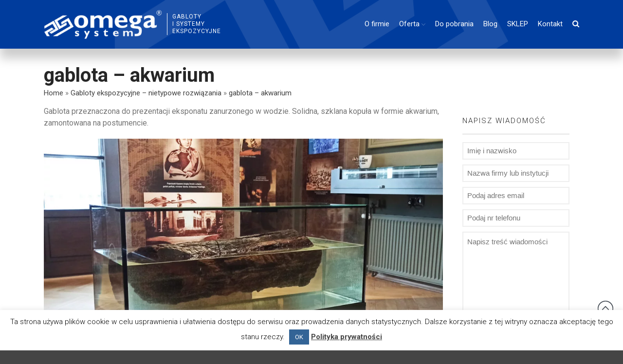

--- FILE ---
content_type: text/html; charset=UTF-8
request_url: https://www.expozycja.info.pl/gabloty-nietypowe-rozwiazania/gablota-akwarium/
body_size: 14156
content:

<!DOCTYPE html>
<html lang="pl-PL" prefix="og: http://ogp.me/ns#" [class]="( navMenuExpanded ? ' no-scroll' : '' )">
<head>
<meta charset="UTF-8">
<meta name="viewport" content="width=device-width, initial-scale=1.0">
<script type="text/javascript">
!function(e){var n={};function t(r){if(n[r])return n[r].exports;var o=n[r]={i:r,l:!1,exports:{}};return e[r].call(o.exports,o,o.exports,t),o.l=!0,o.exports}t.m=e,t.c=n,t.d=function(e,n,r){t.o(e,n)||Object.defineProperty(e,n,{enumerable:!0,get:r})},t.r=function(e){"undefined"!=typeof Symbol&&Symbol.toStringTag&&Object.defineProperty(e,Symbol.toStringTag,{value:"Module"}),Object.defineProperty(e,"__esModule",{value:!0})},t.t=function(e,n){if(1&n&&(e=t(e)),8&n)return e;if(4&n&&"object"==typeof e&&e&&e.__esModule)return e;var r=Object.create(null);if(t.r(r),Object.defineProperty(r,"default",{enumerable:!0,value:e}),2&n&&"string"!=typeof e)for(var o in e)t.d(r,o,function(n){return e[n]}.bind(null,o));return r},t.n=function(e){var n=e&&e.__esModule?function(){return e.default}:function(){return e};return t.d(n,"a",n),n},t.o=function(e,n){return Object.prototype.hasOwnProperty.call(e,n)},t.p="",t(t.s=0)}([function(e,n,t){(function(e){!function(n){var t=n.ampUrl,r=n.isCustomizePreview,o=n.isAmpDevMode,i=n.noampQueryVarName,a=n.noampQueryVarValue,u=n.disabledStorageKey,s=n.mobileUserAgents,c=n.regexRegex;if("undefined"!=typeof sessionStorage){var f=new RegExp(c);if(s.some((function(e){var n=e.match(f);return!(!n||!new RegExp(n[1],n[2]).test(navigator.userAgent))||navigator.userAgent.includes(e)}))){e.addEventListener("DOMContentLoaded",(function(){var e=document.getElementById("amp-mobile-version-switcher");if(e){e.hidden=!1;var n=e.querySelector("a[href]");n&&n.addEventListener("click",(function(){sessionStorage.removeItem(u)}))}}));var d=o&&["paired-browsing-non-amp","paired-browsing-amp"].includes(window.name);if(!(sessionStorage.getItem(u)||r||d)){var l=new URL(location.href),p=new URL(t);p.hash=l.hash,l.searchParams.has(i)&&a===l.searchParams.get(i)?sessionStorage.setItem(u,"1"):p.href!==l.href&&(window.stop(),location.replace(p.href))}}}}({"ampUrl":"https:\/\/www.expozycja.info.pl\/gabloty-nietypowe-rozwiazania\/gablota-akwarium\/?amp","noampQueryVarName":"noamp","noampQueryVarValue":"mobile","disabledStorageKey":"amp_mobile_redirect_disabled","mobileUserAgents":["Mobile","Android","Silk\/","Kindle","BlackBerry","Opera Mini","Opera Mobi"],"regexRegex":"^\\/((?:.|\n)+)\\/([i]*)$","isCustomizePreview":false,"isAmpDevMode":false})}).call(this,t(1))},function(e,n){var t;t=function(){return this}();try{t=t||new Function("return this")()}catch(e){"object"==typeof window&&(t=window)}e.exports=t}]);
</script>
<title>gablota - akwarium - Omegasystem</title>
<!-- This site is optimized with the Yoast SEO plugin v9.3 - https://yoast.com/wordpress/plugins/seo/ -->
<link rel="canonical" href="https://www.expozycja.info.pl/gabloty-nietypowe-rozwiazania/gablota-akwarium/" />
<meta property="og:locale" content="pl_PL" />
<meta property="og:type" content="article" />
<meta property="og:title" content="gablota - akwarium - Omegasystem" />
<meta property="og:description" content="Gablota przeznaczona do prezentacji eksponatu zanurzonego w wodzie. Solidna, szklana kopuła w formie akwarium, zamontowana na postumencie." />
<meta property="og:url" content="https://www.expozycja.info.pl/gabloty-nietypowe-rozwiazania/gablota-akwarium/" />
<meta property="og:site_name" content="Omegasystem" />
<meta property="og:image" content="https://www.expozycja.info.pl/wp-content/uploads/2022/02/kafelek_akwarium.jpg" />
<meta property="og:image:secure_url" content="https://www.expozycja.info.pl/wp-content/uploads/2022/02/kafelek_akwarium.jpg" />
<meta property="og:image:width" content="450" />
<meta property="og:image:height" content="450" />
<meta property="og:image:alt" content="rysunek gabloty" />
<meta name="twitter:card" content="summary_large_image" />
<meta name="twitter:description" content="Gablota przeznaczona do prezentacji eksponatu zanurzonego w wodzie. Solidna, szklana kopuła w formie akwarium, zamontowana na postumencie." />
<meta name="twitter:title" content="gablota - akwarium - Omegasystem" />
<meta name="twitter:image" content="https://www.expozycja.info.pl/wp-content/uploads/2022/02/kafelek_akwarium.jpg" />
<!-- / Yoast SEO plugin. -->
<link rel='dns-prefetch' href='//www.expozycja.info.pl' />
<link rel='dns-prefetch' href='//www.google.com' />
<link rel='dns-prefetch' href='//fonts.googleapis.com' />
<link rel="alternate" type="application/rss+xml" title="Omegasystem &raquo; Kanał z wpisami" href="https://www.expozycja.info.pl/feed/" />
<link rel="alternate" type="application/rss+xml" title="Omegasystem &raquo; Kanał z komentarzami" href="https://www.expozycja.info.pl/comments/feed/" />
<style>
#wp-admin-bar-layers-edit-layout .ab-icon:before{
font-family: "layers-interface" !important;
content: "\e62f" !important;
font-size: 16px !important;
}
</style>
<!-- <link rel='stylesheet' id='my-style-css'  href='https://www.expozycja.info.pl/wp-content/themes/layerswp-jiro/my-style.css?ver=4.9.10'  media='all' /> -->
<!-- <link rel='stylesheet' id='contact-form-7-css'  href='https://www.expozycja.info.pl/wp-content/plugins/contact-form-7/includes/css/styles.css?ver=5.1.1'  media='all' /> -->
<!-- <link rel='stylesheet' id='cookie-law-info-css'  href='https://www.expozycja.info.pl/wp-content/plugins/cookie-law-info/public/css/cookie-law-info-public.css?ver=2.0.4'  media='all' /> -->
<!-- <link rel='stylesheet' id='cookie-law-info-gdpr-css'  href='https://www.expozycja.info.pl/wp-content/plugins/cookie-law-info/public/css/cookie-law-info-gdpr.css?ver=2.0.4'  media='all' /> -->
<!-- <link rel='stylesheet' id='layers-apfl-settings-css'  href='https://www.expozycja.info.pl/wp-content/plugins/layers-advanced-grid-style/assets/css/apflsettings.css?ver=2.0.10'  media='all' /> -->
<!-- <link rel='stylesheet' id='responsive-lightbox-prettyphoto-css'  href='https://www.expozycja.info.pl/wp-content/plugins/responsive-lightbox/assets/prettyphoto/css/prettyPhoto.min.css?ver=2.1.0'  media='all' /> -->
<link rel="stylesheet" type="text/css" href="//www.expozycja.info.pl/wp-content/cache/wpfc-minified/86a0f83t/e10dz.css" media="all"/>
<link crossorigin="anonymous" rel='stylesheet' id='layers-google-fonts-css'  href='//fonts.googleapis.com/css?family=Roboto%3Aregular%2Citalic%2C700%2C100%2C100italic%2C300%2C300italic%2C500%2C500italic%2C700italic%2C900%2C900italic&#038;ver=2.0.10'  media='all' />
<!-- <link rel='stylesheet' id='layers-framework-css'  href='https://www.expozycja.info.pl/wp-content/themes/layerswp/assets/css/framework.css?ver=2.0.10'  media='all' /> -->
<!-- <link rel='stylesheet' id='layers-components-css'  href='https://www.expozycja.info.pl/wp-content/themes/layerswp/assets/css/components.css?ver=2.0.10'  media='all' /> -->
<!-- <link rel='stylesheet' id='layers-responsive-css'  href='https://www.expozycja.info.pl/wp-content/themes/layerswp/assets/css/responsive.css?ver=2.0.10'  media='all' /> -->
<!-- <link rel='stylesheet' id='layers-icon-fonts-css'  href='https://www.expozycja.info.pl/wp-content/themes/layerswp/assets/css/layers-icons.css?ver=2.0.10'  media='all' /> -->
<!-- <link rel='stylesheet' id='jquery-lazyloadxt-spinner-css-css'  href='//www.expozycja.info.pl/wp-content/plugins/a3-lazy-load/assets/css/jquery.lazyloadxt.spinner.css?ver=4.9.10'  media='all' /> -->
<!-- <link rel='stylesheet' id='a3a3_lazy_load-css'  href='//www.expozycja.info.pl/wp-content/uploads/sass/a3_lazy_load.min.css?ver=1545920347'  media='all' /> -->
<!-- <link rel='stylesheet' id='layers-pro-pro-css'  href='https://www.expozycja.info.pl/wp-content/plugins/layers-pro-extension/assets/css/layers-pro.css?ver=2.0.1'  media='all' /> -->
<!-- <link rel='stylesheet' id='layers-pro-animations-css'  href='https://www.expozycja.info.pl/wp-content/plugins/layers-pro-extension/assets/css/animations.css?ver=2.0.1'  media='all' /> -->
<!-- <link rel='stylesheet' id='layers-font-awesome-css'  href='https://www.expozycja.info.pl/wp-content/themes/layerswp/core/assets/plugins/font-awesome/font-awesome.min.css?ver=2.0.10'  media='all' /> -->
<!-- <link rel='stylesheet' id='layers-style-css'  href='https://www.expozycja.info.pl/wp-content/themes/layerswp-jiro/style.css?ver=2.0.10'  media='all' /> -->
<link rel="stylesheet" type="text/css" href="//www.expozycja.info.pl/wp-content/cache/wpfc-minified/7kfns4dn/e10dz.css" media="all"/>
<script src='//www.expozycja.info.pl/wp-content/cache/wpfc-minified/eifwhpx2/e10dz.js' type="text/javascript"></script>
<!-- <script  src='https://www.expozycja.info.pl/wp-includes/js/jquery/jquery.js?ver=1.12.4'></script> -->
<!-- <script  src='https://www.expozycja.info.pl/wp-includes/js/jquery/jquery-migrate.min.js?ver=1.4.1'></script> -->
<script type='text/javascript'>
/* <![CDATA[ */
var Cli_Data = {"nn_cookie_ids":[],"cookielist":[],"non_necessary_cookies":[],"ccpaEnabled":"","ccpaRegionBased":"","ccpaBarEnabled":"","strictlyEnabled":["necessary","obligatoire"],"ccpaType":"gdpr","js_blocking":"","custom_integration":"","triggerDomRefresh":"","secure_cookies":""};
var cli_cookiebar_settings = {"animate_speed_hide":"500","animate_speed_show":"500","background":"#FFF","border":"#b1a6a6c2","border_on":"","button_1_button_colour":"#336496","button_1_button_hover":"#295078","button_1_link_colour":"#fff","button_1_as_button":"1","button_1_new_win":"","button_2_button_colour":"#333","button_2_button_hover":"#292929","button_2_link_colour":"#444","button_2_as_button":"","button_2_hidebar":"","button_3_button_colour":"#000","button_3_button_hover":"#000000","button_3_link_colour":"#fff","button_3_as_button":"1","button_3_new_win":"","button_4_button_colour":"#000","button_4_button_hover":"#000000","button_4_link_colour":"#fff","button_4_as_button":"1","button_7_button_colour":"#61a229","button_7_button_hover":"#4e8221","button_7_link_colour":"#fff","button_7_as_button":"1","button_7_new_win":"","font_family":"inherit","header_fix":"","notify_animate_hide":"1","notify_animate_show":"","notify_div_id":"#cookie-law-info-bar","notify_position_horizontal":"right","notify_position_vertical":"bottom","scroll_close":"","scroll_close_reload":"","accept_close_reload":"","reject_close_reload":"","showagain_tab":"1","showagain_background":"#fff","showagain_border":"#000","showagain_div_id":"#cookie-law-info-again","showagain_x_position":"100px","text":"#000","show_once_yn":"","show_once":"10000","logging_on":"","as_popup":"","popup_overlay":"1","bar_heading_text":"","cookie_bar_as":"banner","popup_showagain_position":"bottom-right","widget_position":"left"};
var log_object = {"ajax_url":"https:\/\/www.expozycja.info.pl\/wp-admin\/admin-ajax.php"};
/* ]]> */
</script>
<script src='//www.expozycja.info.pl/wp-content/cache/wpfc-minified/2p5bdmt8/e10dz.js' type="text/javascript"></script>
<!-- <script  src='https://www.expozycja.info.pl/wp-content/plugins/cookie-law-info/public/js/cookie-law-info-public.js?ver=2.0.4'></script> -->
<!-- <script  src='https://www.expozycja.info.pl/wp-content/plugins/responsive-lightbox/assets/prettyphoto/js/jquery.prettyPhoto.min.js?ver=2.1.0'></script> -->
<!-- <script  src='https://www.expozycja.info.pl/wp-content/plugins/responsive-lightbox/assets/infinitescroll/infinite-scroll.pkgd.min.js?ver=4.9.10'></script> -->
<script type='text/javascript'>
/* <![CDATA[ */
var rlArgs = {"script":"prettyphoto","selector":"lightbox","customEvents":"","activeGalleries":"1","animationSpeed":"normal","slideshow":"0","slideshowDelay":"5000","slideshowAutoplay":"0","opacity":"0.75","showTitle":"1","allowResize":"1","allowExpand":"1","width":"1080","height":"720","separator":"\/","theme":"pp_default","horizontalPadding":"20","hideFlash":"0","wmode":"opaque","videoAutoplay":"0","modal":"0","deeplinking":"0","overlayGallery":"1","keyboardShortcuts":"1","social":"0","woocommerce_gallery":"0","ajaxurl":"https:\/\/www.expozycja.info.pl\/wp-admin\/admin-ajax.php","nonce":"7dc9c71d45"};
/* ]]> */
</script>
<script src='//www.expozycja.info.pl/wp-content/cache/wpfc-minified/2z4yzbp4/e10dz.js' type="text/javascript"></script>
<!-- <script  src='https://www.expozycja.info.pl/wp-content/plugins/responsive-lightbox/js/front.js?ver=2.1.0'></script> -->
<!-- <script  src='https://www.expozycja.info.pl/wp-content/themes/layerswp/assets/js/plugins.js?ver=2.0.10'></script> -->
<script type='text/javascript'>
/* <![CDATA[ */
var layers_script_settings = {"header_sticky_breakpoint":"270"};
/* ]]> */
</script>
<script src='//www.expozycja.info.pl/wp-content/cache/wpfc-minified/ez0fw90/e10dz.js' type="text/javascript"></script>
<!-- <script  src='https://www.expozycja.info.pl/wp-content/themes/layerswp/assets/js/layers.framework.js?ver=2.0.10'></script> -->
<!-- <script  src='https://www.expozycja.info.pl/wp-content/plugins/layers-pro-extension/assets/js/layers-pro.js?ver=2.0.1'></script> -->
<!-- <script  src='https://www.expozycja.info.pl/wp-content/plugins/layers-pro-extension/assets/js/jquery.plugins.min.js?ver=2.0.1'></script> -->
<!-- <script  src='https://www.expozycja.info.pl/wp-content/plugins/layers-pro-extension/assets/js/jquery.smoothscroll.js?ver=2.0.1'></script> -->
<link rel='https://api.w.org/' href='https://www.expozycja.info.pl/wp-json/' />
<link rel="EditURI" type="application/rsd+xml" title="RSD" href="https://www.expozycja.info.pl/xmlrpc.php?rsd" />
<link rel="wlwmanifest" type="application/wlwmanifest+xml" href="https://www.expozycja.info.pl/wp-includes/wlwmanifest.xml" /> 
<meta name="generator" content="WordPress 4.9.10" />
<link rel='shortlink' href='https://www.expozycja.info.pl/?p=19739' />
<!-- Custom Logo: hide header text -->
<style id="custom-logo-css" type="text/css">
.sitetitle, .tagline {
position: absolute;
clip: rect(1px, 1px, 1px, 1px);
}
</style>
<link rel="alternate" type="application/json+oembed" href="https://www.expozycja.info.pl/wp-json/oembed/1.0/embed?url=https%3A%2F%2Fwww.expozycja.info.pl%2Fgabloty-nietypowe-rozwiazania%2Fgablota-akwarium%2F" />
<link rel="alternate" type="text/xml+oembed" href="https://www.expozycja.info.pl/wp-json/oembed/1.0/embed?url=https%3A%2F%2Fwww.expozycja.info.pl%2Fgabloty-nietypowe-rozwiazania%2Fgablota-akwarium%2F&#038;format=xml" />
<style>.post-thumbnail img[src$='.svg'] { width: 100%; height: auto; }</style><style type="text/css" id="layers-inline-styles-header">
body { font-family: "Roboto", Helvetica, sans-serif;} 
h1,h2,h3,h4,h5,h6, .heading { font-family: "Roboto", Helvetica, sans-serif;} 
button, .button, input[type=submit] { font-family: "Roboto", Helvetica, sans-serif;} 
.wrapper-content {background-color: #ffffff;}
.header-site.invert .nav-horizontal > ul > li:hover > a, .header-site .nav-horizontal > ul > li:hover > a { color: #00c5e9;} 
input[type="button"], input[type="submit"], button, .button, .form-submit input[type="submit"] { background: #955a4b;border-width: 0px;border-radius: 20px;} 
input[type="button"]:hover, input[type="submit"]:hover, button:hover, .button:hover, .form-submit input[type="submit"]:hover { background: #b87d6e;} 
.invert input[type="button"], .invert input[type="submit"], .invert button, .invert .button, .invert .form-submit input[type="submit"] { background: #955a4b;border-width: 0px;border-radius: 20px;} 
.invert input[type="button"]:hover, .invert input[type="submit"]:hover, .invert button:hover, .invert .button:hover, .invert .form-submit input[type="submit"]:hover { background: #b87d6e;} 
@media only screen and ( min-width: 769px ) {.header-site:not( .is_stuck ) {padding-top    : 20px ;padding-bottom : 20px ;}}
.header-site, .header-site.header-sticky { background-color: #ffffff;} 
.footer-site {background-color: #2b2b2b;}
.sidebar .well {background-color: #FFFFFF;}</style>			<meta property="og:title" content="gablota &#8211; akwarium" />
<meta property="og:description" content="Gablota przeznaczona do prezentacji eksponatu zanurzonego w wodzie. Solidna, szklana kopuła w formie akwarium, zamontowana na postumencie." />
<meta property="og:type" content="website" />
<meta property="og:url" content="https://www.expozycja.info.pl/gabloty-nietypowe-rozwiazania/gablota-akwarium/" />
<meta property="og:image" content="https://www.expozycja.info.pl/wp-content/uploads/2022/02/kafelek_akwarium.jpg" />
<script type="text/javascript">
var cli_flush_cache = true;
</script>
<link rel="amphtml" href="https://www.expozycja.info.pl/gabloty-nietypowe-rozwiazania/gablota-akwarium/?amp"><style>#amp-mobile-version-switcher{position:absolute;width:100%;left:0;z-index:100}#amp-mobile-version-switcher>a{display:block;padding:15px 0;font-family:-apple-system,BlinkMacSystemFont,Segoe UI,Roboto,Oxygen-Sans,Ubuntu,Cantarell,Helvetica Neue,sans-serif;font-size:16px;font-weight:600;color:#eaeaea;text-align:center;text-decoration:none;background-color:#444;border:0}#amp-mobile-version-switcher>a:active,#amp-mobile-version-switcher>a:focus,#amp-mobile-version-switcher>a:hover{text-decoration:underline}</style><link rel="alternate" type="text/html" media="only screen and (max-width: 640px)" href="https://www.expozycja.info.pl/gabloty-nietypowe-rozwiazania/gablota-akwarium/?amp"><link rel="icon" href="https://www.expozycja.info.pl/wp-content/uploads/2019/01/favicon.png" sizes="32x32" />
<link rel="icon" href="https://www.expozycja.info.pl/wp-content/uploads/2019/01/favicon.png" sizes="192x192" />
<link rel="apple-touch-icon-precomposed" href="https://www.expozycja.info.pl/wp-content/uploads/2019/01/favicon.png" />
<meta name="msapplication-TileImage" content="https://www.expozycja.info.pl/wp-content/uploads/2019/01/favicon.png" />
<style type="text/css" id="wp-custom-css">
@media (min-width: 1200px){
#layers-widget-slide-10 .copy-container .excerpt {
max-width: 80%;
margin-bottom: 20px;
}
}
.logo .tagline { line-height:1.3;}
.section-title .heading 
{ 
font-weight: bold;
}
.copy-container
{
padding-right: 30px;
text-align: justify;
}
</style>
<!-- Global site tag (gtag.js) - Google Analytics -->
<script async src="https://www.googletagmanager.com/gtag/js?id=UA-128681666-7"></script>
<script>
window.dataLayer = window.dataLayer || [];
function gtag(){dataLayer.push(arguments);}
gtag('js', new Date());
gtag('config', 'UA-128681666-7');
</script>
</head>
<body class="page-template page-template-template-right-sidebar page-template-template-right-sidebar-php page page-id-19739 page-child parent-pageid-19722 wp-custom-logo body-header-logo-left layers-header-sticky layers-post-page layers-pro-active layers-animate opacity-0">
<!-- FB -->
<div id="fb-root"></div>
<script>(function(d, s, id) {
var js, fjs = d.getElementsByTagName(s)[0];
if (d.getElementById(id)) return;
js = d.createElement(s); js.id = id;
js.src = 'https://connect.facebook.net/pl_PL/sdk.js#xfbml=1&version=v3.2';
fjs.parentNode.insertBefore(js, fjs);
}(document, 'script', 'facebook-jssdk'));</script>
<!-- /FB -->  
<div class="wrapper invert off-canvas-right" id="off-canvas-right">
<a class="close-canvas" data-toggle="#off-canvas-right" data-toggle-class="open">
<i class="l-close"></i>
Close    </a>
<div class="content nav-mobile clearfix">
<nav class="nav nav-vertical"><ul id="menu-jiro-menu" class="menu"><li id="menu-item-15225" class="menu-item menu-item-type-post_type menu-item-object-page menu-item-15225"><a href="https://www.expozycja.info.pl/o-firmie/">O firmie</a></li>
<li id="menu-item-841" class="menu-item menu-item-type-post_type menu-item-object-page menu-item-has-children menu-item-841"><a href="https://www.expozycja.info.pl/oferta/">Oferta</a>
<ul class="sub-menu">
<li id="menu-item-18147" class="menu-item menu-item-type-post_type menu-item-object-page menu-item-18147"><a href="https://www.expozycja.info.pl/gabloty-stojace-classics/">Gabloty stojące CLASSICS</a></li>
<li id="menu-item-18148" class="menu-item menu-item-type-post_type menu-item-object-page menu-item-18148"><a href="https://www.expozycja.info.pl/gabloty-ekspozycyjne-classics/">Gabloty ekspozycyjne CLASSICS</a></li>
<li id="menu-item-18149" class="menu-item menu-item-type-post_type menu-item-object-page menu-item-18149"><a href="https://www.expozycja.info.pl/gabloty-wiszace-classics/">Gabloty wiszące CLASSICS</a></li>
<li id="menu-item-18150" class="menu-item menu-item-type-post_type menu-item-object-page menu-item-18150"><a href="https://www.expozycja.info.pl/gabloty-light/">Gabloty LIGHT</a></li>
<li id="menu-item-18151" class="menu-item menu-item-type-post_type menu-item-object-page menu-item-18151"><a href="https://www.expozycja.info.pl/gabloty-view/">Gabloty VIEW</a></li>
<li id="menu-item-18152" class="menu-item menu-item-type-post_type menu-item-object-page menu-item-18152"><a href="https://www.expozycja.info.pl/gabloty-fornir/">Gabloty FORNIR</a></li>
<li id="menu-item-18153" class="menu-item menu-item-type-post_type menu-item-object-page menu-item-18153"><a href="https://www.expozycja.info.pl/gablota-muzealna-o-specjalnych-parametrach/">Gablota MUZEALNA – o specjalnych parametrach</a></li>
<li id="menu-item-19262" class="menu-item menu-item-type-post_type menu-item-object-page menu-item-19262"><a href="https://www.expozycja.info.pl/gabloty-ekspozycyjne-owalne/">Gablota ekspozycyjna – owalna</a></li>
<li id="menu-item-18154" class="menu-item menu-item-type-post_type menu-item-object-page menu-item-18154"><a href="https://www.expozycja.info.pl/gabloty-round/">Gabloty ROUND</a></li>
<li id="menu-item-19360" class="menu-item menu-item-type-post_type menu-item-object-page menu-item-19360"><a href="https://www.expozycja.info.pl/sciany-muzealne-2/">Ściany MUZEALNE</a></li>
<li id="menu-item-18156" class="menu-item menu-item-type-post_type menu-item-object-page menu-item-18156"><a href="https://www.expozycja.info.pl/ekrany-szklane/">Ekrany szklane</a></li>
<li id="menu-item-18157" class="menu-item menu-item-type-post_type menu-item-object-page menu-item-18157"><a href="https://www.expozycja.info.pl/ramy-multiqube/">Ramy MultiQUBE</a></li>
<li id="menu-item-18165" class="menu-item menu-item-type-post_type menu-item-object-page menu-item-18165"><a href="https://www.expozycja.info.pl/scianki-wystawiennicze/">Ścianki wystawiennicze</a></li>
<li id="menu-item-18166" class="menu-item menu-item-type-post_type menu-item-object-page menu-item-18166"><a href="https://www.expozycja.info.pl/system-linkowy/">System linkowy</a></li>
<li id="menu-item-18167" class="menu-item menu-item-type-post_type menu-item-object-page menu-item-18167"><a href="https://www.expozycja.info.pl/postumenty-ekspozycyjne/">Postumenty ekspozycyjne</a></li>
<li id="menu-item-18168" class="menu-item menu-item-type-post_type menu-item-object-page menu-item-18168"><a href="https://www.expozycja.info.pl/oznaczenia-ekspozycji/">Oznaczenia ekspozycji</a></li>
<li id="menu-item-18170" class="menu-item menu-item-type-post_type menu-item-object-page menu-item-18170"><a href="https://www.expozycja.info.pl/akcesoria-do-gablot/">Akcesoria do gablot</a></li>
<li id="menu-item-18171" class="menu-item menu-item-type-post_type menu-item-object-page menu-item-18171"><a href="https://www.expozycja.info.pl/gabloty-ekspozycyjne-informacje/">Gabloty ekspozycyjne – informacje</a></li>
<li id="menu-item-19727" class="menu-item menu-item-type-post_type menu-item-object-page current-page-ancestor menu-item-19727"><a href="https://www.expozycja.info.pl/gabloty-nietypowe-rozwiazania/">Gabloty ekspozycyjne – nietypowe rozwiązania</a></li>
<li id="menu-item-19784" class="menu-item menu-item-type-post_type menu-item-object-page menu-item-19784"><a href="https://www.expozycja.info.pl/ekspozycja-projekty-koncepcyjne/">Ekspozycja – projekty koncepcyjne</a></li>
<li id="menu-item-19783" class="menu-item menu-item-type-post_type menu-item-object-page menu-item-19783"><a href="https://www.expozycja.info.pl/ramy-wielkich-mozliwosci-kreatywne-wystawy/">Ramy Wielkich Możliwości – kreatywne wystawy</a></li>
<li id="menu-item-19782" class="menu-item menu-item-type-post_type menu-item-object-page menu-item-19782"><a href="https://www.expozycja.info.pl/wybrane-realizacje-galeria/">Wybrane realizacje – galeria</a></li>
<li id="menu-item-19785" class="menu-item menu-item-type-post_type menu-item-object-page menu-item-19785"><a href="https://www.expozycja.info.pl/referencje/">Referencje</a></li>
</ul>
</li>
<li id="menu-item-1205" class="menu-item menu-item-type-post_type menu-item-object-page menu-item-1205"><a href="https://www.expozycja.info.pl/do-pobrania/">Do pobrania</a></li>
<li id="menu-item-15246" class="menu-item menu-item-type-post_type menu-item-object-page menu-item-15246"><a href="https://www.expozycja.info.pl/blog/">Blog</a></li>
<li id="menu-item-18989" class="menu-item menu-item-type-custom menu-item-object-custom menu-item-18989"><a target="_blank" href="https://omegasystem.pl/sklep/">SKLEP</a></li>
<li id="menu-item-1203" class="menu-item menu-item-type-post_type menu-item-object-page menu-item-1203"><a href="https://www.expozycja.info.pl/kontakt/">Kontakt</a></li>
</ul></nav>    </div>
</div>		<div class="wrapper-site">
<section class="header-site header-sticky header-left layers-logo-">
<div class="container header-block">
<div class="logo">
<a href="https://www.expozycja.info.pl/" class="custom-logo-link" rel="home" itemprop="url"><img width="287" height="77" src="https://www.expozycja.info.pl/wp-content/uploads/2019/06/logo.png" class="custom-logo" alt="Omegasystem" itemprop="logo" /></a>	
<div class="site-description">
<p class="tagline">Gabloty <br>­i systemy <br>ekspozycyjne</p>
</div>
</div>
<nav class="nav nav-horizontal">
<nav
class="site-header-menu"
[class]="'site-header-menu' + ( navMenuExpanded ? ' toggled-on' : '' )"
aria-expanded="false"
[aria-expanded]="navMenuExpanded ? 'true' : 'false'"
>
<ul id="menu-jiro-menu-1" class="menu"><li class="menu-item menu-item-type-post_type menu-item-object-page menu-item-15225"><a href="https://www.expozycja.info.pl/o-firmie/">O firmie</a></li>
<li class="menu-item menu-item-type-post_type menu-item-object-page menu-item-has-children menu-item-841"><a href="https://www.expozycja.info.pl/oferta/">Oferta</a>
<ul class="sub-menu">
<li class="menu-item menu-item-type-post_type menu-item-object-page menu-item-18147"><a href="https://www.expozycja.info.pl/gabloty-stojace-classics/">Gabloty stojące CLASSICS</a></li>
<li class="menu-item menu-item-type-post_type menu-item-object-page menu-item-18148"><a href="https://www.expozycja.info.pl/gabloty-ekspozycyjne-classics/">Gabloty ekspozycyjne CLASSICS</a></li>
<li class="menu-item menu-item-type-post_type menu-item-object-page menu-item-18149"><a href="https://www.expozycja.info.pl/gabloty-wiszace-classics/">Gabloty wiszące CLASSICS</a></li>
<li class="menu-item menu-item-type-post_type menu-item-object-page menu-item-18150"><a href="https://www.expozycja.info.pl/gabloty-light/">Gabloty LIGHT</a></li>
<li class="menu-item menu-item-type-post_type menu-item-object-page menu-item-18151"><a href="https://www.expozycja.info.pl/gabloty-view/">Gabloty VIEW</a></li>
<li class="menu-item menu-item-type-post_type menu-item-object-page menu-item-18152"><a href="https://www.expozycja.info.pl/gabloty-fornir/">Gabloty FORNIR</a></li>
<li class="menu-item menu-item-type-post_type menu-item-object-page menu-item-18153"><a href="https://www.expozycja.info.pl/gablota-muzealna-o-specjalnych-parametrach/">Gablota MUZEALNA – o specjalnych parametrach</a></li>
<li class="menu-item menu-item-type-post_type menu-item-object-page menu-item-19262"><a href="https://www.expozycja.info.pl/gabloty-ekspozycyjne-owalne/">Gablota ekspozycyjna – owalna</a></li>
<li class="menu-item menu-item-type-post_type menu-item-object-page menu-item-18154"><a href="https://www.expozycja.info.pl/gabloty-round/">Gabloty ROUND</a></li>
<li class="menu-item menu-item-type-post_type menu-item-object-page menu-item-19360"><a href="https://www.expozycja.info.pl/sciany-muzealne-2/">Ściany MUZEALNE</a></li>
<li class="menu-item menu-item-type-post_type menu-item-object-page menu-item-18156"><a href="https://www.expozycja.info.pl/ekrany-szklane/">Ekrany szklane</a></li>
<li class="menu-item menu-item-type-post_type menu-item-object-page menu-item-18157"><a href="https://www.expozycja.info.pl/ramy-multiqube/">Ramy MultiQUBE</a></li>
<li class="menu-item menu-item-type-post_type menu-item-object-page menu-item-18165"><a href="https://www.expozycja.info.pl/scianki-wystawiennicze/">Ścianki wystawiennicze</a></li>
<li class="menu-item menu-item-type-post_type menu-item-object-page menu-item-18166"><a href="https://www.expozycja.info.pl/system-linkowy/">System linkowy</a></li>
<li class="menu-item menu-item-type-post_type menu-item-object-page menu-item-18167"><a href="https://www.expozycja.info.pl/postumenty-ekspozycyjne/">Postumenty ekspozycyjne</a></li>
<li class="menu-item menu-item-type-post_type menu-item-object-page menu-item-18168"><a href="https://www.expozycja.info.pl/oznaczenia-ekspozycji/">Oznaczenia ekspozycji</a></li>
<li class="menu-item menu-item-type-post_type menu-item-object-page menu-item-18170"><a href="https://www.expozycja.info.pl/akcesoria-do-gablot/">Akcesoria do gablot</a></li>
<li class="menu-item menu-item-type-post_type menu-item-object-page menu-item-18171"><a href="https://www.expozycja.info.pl/gabloty-ekspozycyjne-informacje/">Gabloty ekspozycyjne – informacje</a></li>
<li class="menu-item menu-item-type-post_type menu-item-object-page current-page-ancestor menu-item-19727"><a href="https://www.expozycja.info.pl/gabloty-nietypowe-rozwiazania/">Gabloty ekspozycyjne – nietypowe rozwiązania</a></li>
<li class="menu-item menu-item-type-post_type menu-item-object-page menu-item-19784"><a href="https://www.expozycja.info.pl/ekspozycja-projekty-koncepcyjne/">Ekspozycja – projekty koncepcyjne</a></li>
<li class="menu-item menu-item-type-post_type menu-item-object-page menu-item-19783"><a href="https://www.expozycja.info.pl/ramy-wielkich-mozliwosci-kreatywne-wystawy/">Ramy Wielkich Możliwości – kreatywne wystawy</a></li>
<li class="menu-item menu-item-type-post_type menu-item-object-page menu-item-19782"><a href="https://www.expozycja.info.pl/wybrane-realizacje-galeria/">Wybrane realizacje – galeria</a></li>
<li class="menu-item menu-item-type-post_type menu-item-object-page menu-item-19785"><a href="https://www.expozycja.info.pl/referencje/">Referencje</a></li>
</ul>
</li>
<li class="menu-item menu-item-type-post_type menu-item-object-page menu-item-1205"><a href="https://www.expozycja.info.pl/do-pobrania/">Do pobrania</a></li>
<li class="menu-item menu-item-type-post_type menu-item-object-page menu-item-15246"><a href="https://www.expozycja.info.pl/blog/">Blog</a></li>
<li class="menu-item menu-item-type-custom menu-item-object-custom menu-item-18989"><a target="_blank" href="https://omegasystem.pl/sklep/">SKLEP</a></li>
<li class="menu-item menu-item-type-post_type menu-item-object-page menu-item-1203"><a href="https://www.expozycja.info.pl/kontakt/">Kontakt</a></li>
</ul>
</nav>
<div class="header-search">
<a href="#">
<i class="l-search"></i>
</a>
</div>
<!--<a class="responsive-nav"  data-toggle="#off-canvas-right" data-toggle-class="open">
<span class="l-menu"></span>
</a>-->
<!-- 1. Define the state -->
<amp-state id="navMenuExpanded">
<script type="application/json">false</script>
</amp-state>
<!-- 2. Mutate the state -->
<button
class="menu-toggle"
on="tap:AMP.setState( { navMenuExpanded: ! navMenuExpanded } )"
[class]="'menu-toggle' + ( navMenuExpanded ? ' toggled-on' : '' )"
aria-expanded="false"
[aria-expanded]="navMenuExpanded ? 'true' : 'false'">
<span class="l-menu"></span>
</button>
</nav>			</div>
</section>
<section id="wrapper-content" class="wrapper-content">
<div id="post-19739" class="container content-main clearfix post-19739 page type-page status-publish has-post-thumbnail hentry">
<div class="grid">
<article id="product-page" class="column span-8">
<header class="section-title large post-header">
<h1 class="heading">gablota &#8211; akwarium</h1>
<div class="kw-breadcrumb"><a href="https://www.expozycja.info.pl">Home</a> &#187; <a href="https://www.expozycja.info.pl/gabloty-nietypowe-rozwiazania/">Gabloty ekspozycyjne &#8211; nietypowe rozwiązania</a> &#187; <a href="https://www.expozycja.info.pl/gabloty-nietypowe-rozwiazania/gablota-akwarium/">gablota &#8211; akwarium</a></div>				
</header>
<div class="grid">
<div class="column span-9 translucent animated-1s fade-in-up">
<div class="story post-story">
<p>Gablota przeznaczona do prezentacji eksponatu zanurzonego w wodzie. Solidna, szklana kopuła w formie akwarium, zamontowana na postumencie.</p>
<p><img class="lazy lazy-hidden aligncenter size-large wp-image-19756" src="//www.expozycja.info.pl/wp-content/plugins/a3-lazy-load/assets/images/lazy_placeholder.gif" data-lazy-type="image" data-src="https://www.expozycja.info.pl/wp-content/uploads/2022/02/gablota_akwarium3-1024x678.jpg" alt="" width="1024" height="678" srcset="" data-srcset="https://www.expozycja.info.pl/wp-content/uploads/2022/02/gablota_akwarium3-1024x678.jpg 1024w, https://www.expozycja.info.pl/wp-content/uploads/2022/02/gablota_akwarium3-300x199.jpg 300w, https://www.expozycja.info.pl/wp-content/uploads/2022/02/gablota_akwarium3-768x508.jpg 768w, https://www.expozycja.info.pl/wp-content/uploads/2022/02/gablota_akwarium3.jpg 1200w" sizes="(max-width: 1024px) 100vw, 1024px" /><noscript><img class="aligncenter size-large wp-image-19756" src="https://www.expozycja.info.pl/wp-content/uploads/2022/02/gablota_akwarium3-1024x678.jpg" alt="" width="1024" height="678" srcset="https://www.expozycja.info.pl/wp-content/uploads/2022/02/gablota_akwarium3-1024x678.jpg 1024w, https://www.expozycja.info.pl/wp-content/uploads/2022/02/gablota_akwarium3-300x199.jpg 300w, https://www.expozycja.info.pl/wp-content/uploads/2022/02/gablota_akwarium3-768x508.jpg 768w, https://www.expozycja.info.pl/wp-content/uploads/2022/02/gablota_akwarium3.jpg 1200w" sizes="(max-width: 1024px) 100vw, 1024px" /></noscript></p>
<p><img class="lazy lazy-hidden aligncenter size-large wp-image-19755" src="//www.expozycja.info.pl/wp-content/plugins/a3-lazy-load/assets/images/lazy_placeholder.gif" data-lazy-type="image" data-src="https://www.expozycja.info.pl/wp-content/uploads/2022/02/gablota_akwarium2-1024x669.jpg" alt="" width="1024" height="669" srcset="" data-srcset="https://www.expozycja.info.pl/wp-content/uploads/2022/02/gablota_akwarium2-1024x669.jpg 1024w, https://www.expozycja.info.pl/wp-content/uploads/2022/02/gablota_akwarium2-300x196.jpg 300w, https://www.expozycja.info.pl/wp-content/uploads/2022/02/gablota_akwarium2-768x502.jpg 768w, https://www.expozycja.info.pl/wp-content/uploads/2022/02/gablota_akwarium2.jpg 1200w" sizes="(max-width: 1024px) 100vw, 1024px" /><noscript><img class="aligncenter size-large wp-image-19755" src="https://www.expozycja.info.pl/wp-content/uploads/2022/02/gablota_akwarium2-1024x669.jpg" alt="" width="1024" height="669" srcset="https://www.expozycja.info.pl/wp-content/uploads/2022/02/gablota_akwarium2-1024x669.jpg 1024w, https://www.expozycja.info.pl/wp-content/uploads/2022/02/gablota_akwarium2-300x196.jpg 300w, https://www.expozycja.info.pl/wp-content/uploads/2022/02/gablota_akwarium2-768x502.jpg 768w, https://www.expozycja.info.pl/wp-content/uploads/2022/02/gablota_akwarium2.jpg 1200w" sizes="(max-width: 1024px) 100vw, 1024px" /></noscript></p>
<p><img class="lazy lazy-hidden aligncenter size-large wp-image-19741" src="//www.expozycja.info.pl/wp-content/plugins/a3-lazy-load/assets/images/lazy_placeholder.gif" data-lazy-type="image" data-src="https://www.expozycja.info.pl/wp-content/uploads/2022/02/schemat_akwarium-1024x723.jpg" alt="" width="1024" height="723" srcset="" data-srcset="https://www.expozycja.info.pl/wp-content/uploads/2022/02/schemat_akwarium-1024x723.jpg 1024w, https://www.expozycja.info.pl/wp-content/uploads/2022/02/schemat_akwarium-300x212.jpg 300w, https://www.expozycja.info.pl/wp-content/uploads/2022/02/schemat_akwarium-768x542.jpg 768w, https://www.expozycja.info.pl/wp-content/uploads/2022/02/schemat_akwarium-480x340.jpg 480w, https://www.expozycja.info.pl/wp-content/uploads/2022/02/schemat_akwarium.jpg 1291w" sizes="(max-width: 1024px) 100vw, 1024px" /><noscript><img class="aligncenter size-large wp-image-19741" src="https://www.expozycja.info.pl/wp-content/uploads/2022/02/schemat_akwarium-1024x723.jpg" alt="" width="1024" height="723" srcset="https://www.expozycja.info.pl/wp-content/uploads/2022/02/schemat_akwarium-1024x723.jpg 1024w, https://www.expozycja.info.pl/wp-content/uploads/2022/02/schemat_akwarium-300x212.jpg 300w, https://www.expozycja.info.pl/wp-content/uploads/2022/02/schemat_akwarium-768x542.jpg 768w, https://www.expozycja.info.pl/wp-content/uploads/2022/02/schemat_akwarium-480x340.jpg 480w, https://www.expozycja.info.pl/wp-content/uploads/2022/02/schemat_akwarium.jpg 1291w" sizes="(max-width: 1024px) 100vw, 1024px" /></noscript></p>
</div>
<div class="grid">
<div class="column span-12 translucent animated-1s fade-in-up small-gallery"></div>
</div>
</div>
<div class="column pull-right sidebar no-gutter span-4">
<aside id="text-10" class="content well push-bottom-large widget widget_text"><h5 class="section-nav-title">Napisz wiadomość</h5>			<div class="textwidget"><div role="form" class="wpcf7" id="wpcf7-f996-p19739-o1" lang="pl-PL" dir="ltr">
<div class="screen-reader-response"></div>
<form action="/gabloty-nietypowe-rozwiazania/gablota-akwarium/#wpcf7-f996-p19739-o1" method="post" class="wpcf7-form wpcf7-acceptance-as-validation" novalidate="novalidate">
<div style="display: none;">
<input type="hidden" name="_wpcf7" value="996" />
<input type="hidden" name="_wpcf7_version" value="5.1.1" />
<input type="hidden" name="_wpcf7_locale" value="pl_PL" />
<input type="hidden" name="_wpcf7_unit_tag" value="wpcf7-f996-p19739-o1" />
<input type="hidden" name="_wpcf7_container_post" value="19739" />
<input type="hidden" name="g-recaptcha-response" value="" />
</div>
<div class="blok-pierwszy">
<div id="tytul-maila-blok" class="row-f d-none"><span class="wpcf7-form-control-wrap tytul"><input type="text" name="tytul" value="" size="40" class="wpcf7-form-control wpcf7-text wpcf7-validates-as-required" id="tytul-maila" aria-required="true" aria-invalid="false" placeholder="Podaj temat wiadomości" /></span></div>
<div class="row-f"><span class="wpcf7-form-control-wrap imie-nazwisko"><input type="text" name="imie-nazwisko" value="" size="40" class="wpcf7-form-control wpcf7-text wpcf7-validates-as-required" aria-required="true" aria-invalid="false" placeholder="Imię i nazwisko" /></span></div>
<div class="row-f"><span class="wpcf7-form-control-wrap firma"><input type="text" name="firma" value="" size="40" class="wpcf7-form-control wpcf7-text" aria-invalid="false" placeholder="Nazwa firmy lub instytucji" /></span></div>
<div class="row-f"><span class="wpcf7-form-control-wrap email"><input type="email" name="email" value="" size="40" class="wpcf7-form-control wpcf7-text wpcf7-email wpcf7-validates-as-required wpcf7-validates-as-email" aria-required="true" aria-invalid="false" placeholder="Podaj adres email" /></span></div>
<div class="row-f"><span class="wpcf7-form-control-wrap telefon"><input type="tel" name="telefon" value="" size="40" class="wpcf7-form-control wpcf7-text wpcf7-tel wpcf7-validates-as-tel" aria-invalid="false" placeholder="Podaj nr telefonu" /></span></div>
</div>
<div class="blok-drugi">
<div class="row-f"><span class="wpcf7-form-control-wrap wiadomosc"><textarea name="wiadomosc" cols="40" rows="10" class="wpcf7-form-control wpcf7-textarea" aria-invalid="false" placeholder="Napisz treść wiadomości"></textarea></span></div>
</div>
<div class="blok-trzeci">
<div class="row-f">
<div class="rodo-text">Administratorem danych osobowych podanych w formularzu kontaktowym jest Omega System L.Polakowski, M.Serafińska-Polakowska s.c. z siedzibą w Siemianowicach Śląskich. Szczegółowe informacje dotyczące zasad przetwarzania danych osobowych stosowanych przez administratora znajdują się w <a href="/wp-content/uploads/2018/12/Polityka-prywatnosci_OmegaSystem_2020.pdf" target="_blank">Polityce prywatności</a>.</div>
</div>
<div class="row-f"><input type="submit" value="Wyślij" class="wpcf7-form-control wpcf7-submit" /></div>
</div>
<div class="wpcf7-response-output wpcf7-display-none"></div></form></div>
</div>
</aside><aside id="custom_html-5" class="widget_text content well push-bottom-large widget widget_custom_html"><div class="textwidget custom-html-widget"><h5 class="section-nav-title">Zadzwoń <a href="tel:+48327628010">+48 32 762 80 10</a></h5></div></aside><aside id="custom_html-4" class="widget_text content well push-bottom-large widget widget_custom_html"><div class="textwidget custom-html-widget"><h5 class="section-nav-title">Napisz <a href="mailto:omegasystem@omegasystem.pl">omegasystem@omegasystem.pl</a></h5></div></aside>							</div>
</div>
</article>
</div>
</div>

<div id="back-to-top">
<a href="#top">Back to top</a>
</div> <!-- back-to-top -->
</section>
<section id="footer" class="footer-site invert">
<div class="container content clearfix">
<div class="grid">
<div class="column span-4 ">
<aside id="text-7" class="widget widget_text">			<div class="textwidget"><div class="footer-kontakt vcard">
<div class="block">
<div class="left"><img class="lazy lazy-hidden icon lazy-loaded" src="//www.expozycja.info.pl/wp-content/plugins/a3-lazy-load/assets/images/lazy_placeholder.gif" data-lazy-type="image" data-src="/wp-content/uploads/2019/03/marker.svg" alt="marker" data-lazy-type="image" data-src="/wp-content/uploads/2019/03/marker.svg" /><noscript><img class="icon lazy-loaded" src="/wp-content/uploads/2019/03/marker.svg" alt="marker" data-lazy-type="image" data-src="/wp-content/uploads/2019/03/marker.svg" /></noscript><noscript><img class="lazy lazy-hidden icon" src="//www.expozycja.info.pl/wp-content/plugins/a3-lazy-load/assets/images/lazy_placeholder.gif" data-lazy-type="image" data-src="/wp-content/uploads/2019/03/marker.svg" alt="marker" /><noscript><img class="icon" src="/wp-content/uploads/2019/03/marker.svg" alt="marker" /></noscript></noscript></div>
<div class="right">
<h3 class="org"><strong>Omega System</strong></h3>
<div class="adr">
<div>ul. <span class="street-address">Pszczelnicza 14</span></div>
<div><span class="postal-code">41-100</span> <span class="locality">Siemianowice Śląskie</span></div>
</div>
</div>
</div>
<div class="block">
<div class="left"><img class="lazy lazy-hidden icon lazy-loaded" src="//www.expozycja.info.pl/wp-content/plugins/a3-lazy-load/assets/images/lazy_placeholder.gif" data-lazy-type="image" data-src="/wp-content/uploads/2019/03/clock.svg" alt="time" data-lazy-type="image" data-src="/wp-content/uploads/2019/03/clock.svg" /><noscript><img class="icon lazy-loaded" src="/wp-content/uploads/2019/03/clock.svg" alt="time" data-lazy-type="image" data-src="/wp-content/uploads/2019/03/clock.svg" /></noscript><noscript><img class="lazy lazy-hidden icon" src="//www.expozycja.info.pl/wp-content/plugins/a3-lazy-load/assets/images/lazy_placeholder.gif" data-lazy-type="image" data-src="/wp-content/uploads/2019/03/clock.svg" alt="time" /><noscript><img class="icon" src="/wp-content/uploads/2019/03/clock.svg" alt="time" /></noscript></noscript></div>
<div class="right">
<div>Godziny otwarcia: <strong>8.00 do 16.00</strong></div>
</div>
</div>
<div class="block">
<div class="left"><img class="lazy lazy-hidden icon lazy-loaded" src="//www.expozycja.info.pl/wp-content/plugins/a3-lazy-load/assets/images/lazy_placeholder.gif" data-lazy-type="image" data-src="/wp-content/uploads/2019/03/phone.svg" alt="phone" data-lazy-type="image" data-src="/wp-content/uploads/2019/03/phone.svg" /><noscript><img class="icon lazy-loaded" src="/wp-content/uploads/2019/03/phone.svg" alt="phone" data-lazy-type="image" data-src="/wp-content/uploads/2019/03/phone.svg" /></noscript><noscript><img class="lazy lazy-hidden icon" src="//www.expozycja.info.pl/wp-content/plugins/a3-lazy-load/assets/images/lazy_placeholder.gif" data-lazy-type="image" data-src="/wp-content/uploads/2019/03/phone.svg" alt="phone" /><noscript><img class="icon" src="/wp-content/uploads/2019/03/phone.svg" alt="phone" /></noscript></noscript></div>
<div class="right">
<p><span class="tel"><span class="type">tel. </span><span class="value"><a href="tel:327628010">32 762 80 10</a><br />
</span></span><span class="tel"><span class="type">tel. </span><span class="value"><a href="tel:327628018">32 762 80 18</a></span></span><br />
<span class="tel"><span class="type">tel. </span><span class="value"><a href="tel:322512803">32 251 28 03</a></span></span></p>
<p>&nbsp;</p>
</div>
<div class="block">
<div class="left"><img class="lazy lazy-hidden icon lazy-loaded" src="//www.expozycja.info.pl/wp-content/plugins/a3-lazy-load/assets/images/lazy_placeholder.gif" data-lazy-type="image" data-src="/wp-content/uploads/2019/03/mail.svg" alt="email" data-lazy-type="image" data-src="/wp-content/uploads/2019/03/mail.svg" /><noscript><img class="icon lazy-loaded" src="/wp-content/uploads/2019/03/mail.svg" alt="email" data-lazy-type="image" data-src="/wp-content/uploads/2019/03/mail.svg" /></noscript><noscript><img class="lazy lazy-hidden icon" src="//www.expozycja.info.pl/wp-content/plugins/a3-lazy-load/assets/images/lazy_placeholder.gif" data-lazy-type="image" data-src="/wp-content/uploads/2019/03/mail.svg" alt="email" /><noscript><img class="icon" src="/wp-content/uploads/2019/03/mail.svg" alt="email" /></noscript></noscript></div>
<div class="right">
<div>Dział obsługi klienta: <a class="email" href="mailto:omegasystem@omegasystem.pl">omegasystem@omegasystem.pl</a></div>
<div>Biuro: <a class="email" href="mailto:biuro@omegasystem.pl">biuro@omegasystem.pl</a></div>
</div>
</div>
<div class="geo" style="display: none;"><span class="latitude">50.301928</span><span class="longitude">19.0382706</span></div>
</div>
</div>
</div>
</aside>                        </div>
<div class="column span-4 ">
<aside id="text-5" class="widget widget_text">			<div class="textwidget"><p><iframe class="lazy lazy-hidden"  data-lazy-type="iframe" data-src="https://www.google.com/maps/embed?pb=!1m18!1m12!1m3!1d81550.85278277146!2d18.9689220402746!3d50.301929725510774!2m3!1f0!2f0!3f0!3m2!1i1024!2i768!4f13.1!3m3!1m2!1s0x4716d1befd878557%3A0x161893bf64672721!2sOmega+System-+systemy+prezentacyjne+i+wystawiennicze%2C+stoiska%2C+%C5%9Bcianki%2C+gabloty%2C+wystawy!5e0!3m2!1spl!2spl!4v1545994480053" frameborder="0" style="border:0" allowfullscreen></iframe><noscript><iframe src="https://www.google.com/maps/embed?pb=!1m18!1m12!1m3!1d81550.85278277146!2d18.9689220402746!3d50.301929725510774!2m3!1f0!2f0!3f0!3m2!1i1024!2i768!4f13.1!3m3!1m2!1s0x4716d1befd878557%3A0x161893bf64672721!2sOmega+System-+systemy+prezentacyjne+i+wystawiennicze%2C+stoiska%2C+%C5%9Bcianki%2C+gabloty%2C+wystawy!5e0!3m2!1spl!2spl!4v1545994480053" frameborder="0" style="border:0" allowfullscreen></iframe></noscript></p>
</div>
</aside>                        </div>
<div class="column span-4 last">
<aside id="text-6" class="widget widget_text">			<div class="textwidget"><h3 style="margin-bottom: 10px;">Szukaj nas na:</h3>
<p><a target="_blank" style="margin-right:5px;" rel="noopener noreferer noreferrer" href="https://www.facebook.com/OmegaSystempl-132023006854808/"><!--?xml version="1.0" ?--><svg fill="#fff" height="30px" style="fill-rule:evenodd;clip-rule:evenodd;stroke-linejoin:round;stroke-miterlimit:2;" version="1.1" viewBox="0 0 512 512" width="30px" xml:space="preserve" xmlns="http://www.w3.org/2000/svg" xmlns:serif="http://www.serif.com/" xmlns:xlink="http://www.w3.org/1999/xlink"><path d="M449.446,0c34.525,0 62.554,28.03 62.554,62.554l0,386.892c0,34.524 -28.03,62.554 -62.554,62.554l-106.468,0l0,-192.915l66.6,0l12.672,-82.621l-79.272,0l0,-53.617c0,-22.603 11.073,-44.636 46.58,-44.636l36.042,0l0,-70.34c0,0 -32.71,-5.582 -63.982,-5.582c-65.288,0 -107.96,39.569 -107.96,111.204l0,62.971l-72.573,0l0,82.621l72.573,0l0,192.915l-191.104,0c-34.524,0 -62.554,-28.03 -62.554,-62.554l0,-386.892c0,-34.524 28.029,-62.554 62.554,-62.554l386.892,0Z"></path></svg></a>&nbsp;<a target="_blank" style="margin-right:5px;" rel="noopener noreferer noreferrer" href="https://www.linkedin.com/company/omega-system-oms/"><!--?xml version="1.0" ?--><svg style="border-radius: 4px;" xmlns="http://www.w3.org/2000/svg" width="30" height="30" fill="#fff" class="bi bi-linkedin" viewBox="0 0 16 16"> <path d="M0 1.146C0 .513.526 0 1.175 0h13.65C15.474 0 16 .513 16 1.146v13.708c0 .633-.526 1.146-1.175 1.146H1.175C.526 16 0 15.487 0 14.854V1.146zm4.943 12.248V6.169H2.542v7.225h2.401zm-1.2-8.212c.837 0 1.358-.554 1.358-1.248-.015-.709-.52-1.248-1.342-1.248-.822 0-1.359.54-1.359 1.248 0 .694.521 1.248 1.327 1.248h.016zm4.908 8.212V9.359c0-.216.016-.432.08-.586.173-.431.568-.878 1.232-.878.869 0 1.216.662 1.216 1.634v3.865h2.401V9.25c0-2.22-1.184-3.252-2.764-3.252-1.274 0-1.845.7-2.165 1.193v.025h-.016a5.54 5.54 0 0 1 .016-.025V6.169h-2.4c.03.678 0 7.225 0 7.225h2.4z"></path> </svg></a>&nbsp;<a target="_blank" style="margin-right:5px;" rel="noopener noreferer noreferrer" href="https://www.instagram.com/omegasystem.pl/"><!--?xml version="1.0" ?--><svg fill="#fff" height="30px" style="fill-rule:evenodd;clip-rule:evenodd;stroke-linejoin:round;stroke-miterlimit:2;" version="1.1" viewBox="0 0 512 512" width="30px" xml:space="preserve" xmlns="http://www.w3.org/2000/svg" xmlns:serif="http://www.serif.com/" xmlns:xlink="http://www.w3.org/1999/xlink"><path d="M449.446,0c34.525,0 62.554,28.03 62.554,62.554l0,386.892c0,34.524 -28.03,62.554 -62.554,62.554l-386.892,0c-34.524,0 -62.554,-28.03 -62.554,-62.554l0,-386.892c0,-34.524 28.029,-62.554 62.554,-62.554l386.892,0Zm-193.446,81c-47.527,0 -53.487,0.201 -72.152,1.053c-18.627,0.85 -31.348,3.808 -42.48,8.135c-11.508,4.472 -21.267,10.456 -30.996,20.184c-9.729,9.729 -15.713,19.489 -20.185,30.996c-4.326,11.132 -7.284,23.853 -8.135,42.48c-0.851,18.665 -1.052,24.625 -1.052,72.152c0,47.527 0.201,53.487 1.052,72.152c0.851,18.627 3.809,31.348 8.135,42.48c4.472,11.507 10.456,21.267 20.185,30.996c9.729,9.729 19.488,15.713 30.996,20.185c11.132,4.326 23.853,7.284 42.48,8.134c18.665,0.852 24.625,1.053 72.152,1.053c47.527,0 53.487,-0.201 72.152,-1.053c18.627,-0.85 31.348,-3.808 42.48,-8.134c11.507,-4.472 21.267,-10.456 30.996,-20.185c9.729,-9.729 15.713,-19.489 20.185,-30.996c4.326,-11.132 7.284,-23.853 8.134,-42.48c0.852,-18.665 1.053,-24.625 1.053,-72.152c0,-47.527 -0.201,-53.487 -1.053,-72.152c-0.85,-18.627 -3.808,-31.348 -8.134,-42.48c-4.472,-11.507 -10.456,-21.267 -20.185,-30.996c-9.729,-9.728 -19.489,-15.712 -30.996,-20.184c-11.132,-4.327 -23.853,-7.285 -42.48,-8.135c-18.665,-0.852 -24.625,-1.053 -72.152,-1.053Zm0,31.532c46.727,0 52.262,0.178 70.715,1.02c17.062,0.779 26.328,3.63 32.495,6.025c8.169,3.175 13.998,6.968 20.122,13.091c6.124,6.124 9.916,11.954 13.091,20.122c2.396,6.167 5.247,15.433 6.025,32.495c0.842,18.453 1.021,23.988 1.021,70.715c0,46.727 -0.179,52.262 -1.021,70.715c-0.778,17.062 -3.629,26.328 -6.025,32.495c-3.175,8.169 -6.967,13.998 -13.091,20.122c-6.124,6.124 -11.953,9.916 -20.122,13.091c-6.167,2.396 -15.433,5.247 -32.495,6.025c-18.45,0.842 -23.985,1.021 -70.715,1.021c-46.73,0 -52.264,-0.179 -70.715,-1.021c-17.062,-0.778 -26.328,-3.629 -32.495,-6.025c-8.169,-3.175 -13.998,-6.967 -20.122,-13.091c-6.124,-6.124 -9.917,-11.953 -13.091,-20.122c-2.396,-6.167 -5.247,-15.433 -6.026,-32.495c-0.842,-18.453 -1.02,-23.988 -1.02,-70.715c0,-46.727 0.178,-52.262 1.02,-70.715c0.779,-17.062 3.63,-26.328 6.026,-32.495c3.174,-8.168 6.967,-13.998 13.091,-20.122c6.124,-6.123 11.953,-9.916 20.122,-13.091c6.167,-2.395 15.433,-5.246 32.495,-6.025c18.453,-0.842 23.988,-1.02 70.715,-1.02Zm0,53.603c-49.631,0 -89.865,40.234 -89.865,89.865c0,49.631 40.234,89.865 89.865,89.865c49.631,0 89.865,-40.234 89.865,-89.865c0,-49.631 -40.234,-89.865 -89.865,-89.865Zm0,148.198c-32.217,0 -58.333,-26.116 -58.333,-58.333c0,-32.217 26.116,-58.333 58.333,-58.333c32.217,0 58.333,26.116 58.333,58.333c0,32.217 -26.116,58.333 -58.333,58.333Zm114.416,-151.748c0,11.598 -9.403,20.999 -21.001,20.999c-11.597,0 -20.999,-9.401 -20.999,-20.999c0,-11.598 9.402,-21 20.999,-21c11.598,0 21.001,9.402 21.001,21Z"></path></svg></a>&nbsp;<a target="_blank" style="margin-right:5px;" rel="noopener noreferer noreferrer" href="https://pl.pinterest.com/OmegaSystem_oms/_saved/"><!--?xml version="1.0" ?--><svg fill="#fff" height="30px" style="fill-rule:evenodd;clip-rule:evenodd;stroke-linejoin:round;stroke-miterlimit:2;" version="1.1" viewBox="0 0 512 512" width="30px" xml:space="preserve" xmlns="http://www.w3.org/2000/svg" xmlns:serif="http://www.serif.com/" xmlns:xlink="http://www.w3.org/1999/xlink"><path d="M449.446,0c34.525,0 62.554,28.03 62.554,62.554l0,386.892c0,34.524 -28.03,62.554 -62.554,62.554l-260.214,0c10.837,-18.276 24.602,-44.144 30.094,-65.264c3.331,-12.822 17.073,-65.143 17.073,-65.143c8.934,17.04 35.04,31.465 62.807,31.465c82.652,0 142.199,-76.005 142.199,-170.448c0,-90.528 -73.876,-158.265 -168.937,-158.265c-118.259,0 -181.063,79.384 -181.063,165.827c0,40.192 21.397,90.228 55.623,106.161c5.192,2.415 7.969,1.351 9.164,-3.666c0.909,-3.809 5.53,-22.421 7.612,-31.077c0.665,-2.767 0.336,-5.147 -1.901,-7.86c-11.323,-13.729 -20.394,-38.983 -20.394,-62.536c0,-60.438 45.767,-118.921 123.739,-118.921c67.317,0 114.465,45.875 114.465,111.485c0,74.131 -37.438,125.487 -86.146,125.487c-26.9,0 -47.034,-22.243 -40.579,-49.52c7.727,-32.575 22.696,-67.726 22.696,-91.239c0,-21.047 -11.295,-38.601 -34.673,-38.601c-27.5,0 -49.585,28.448 -49.585,66.551c0,24.27 8.198,40.685 8.198,40.685c0,0 -27.155,114.826 -32.132,136.211c-5.51,23.659 -3.352,56.982 -0.956,78.664l0.011,0.004l-103.993,0c-34.524,0 -62.554,-28.03 -62.554,-62.554l0,-386.892c0,-34.524 28.029,-62.554 62.554,-62.554l386.892,0Z"></path></svg></a>&nbsp;<a target="_blank" style="margin-right:5px;" rel="noopener noreferer noreferrer" href="https://www.youtube.com/user/omegasystemTV/featured"><!--?xml version="1.0" ?--><svg fill="#fff" height="30px" style="fill-rule:evenodd;clip-rule:evenodd;stroke-linejoin:round;stroke-miterlimit:2;" version="1.1" viewBox="0 0 512 512" width="30px" xml:space="preserve" xmlns="http://www.w3.org/2000/svg" xmlns:serif="http://www.serif.com/" xmlns:xlink="http://www.w3.org/1999/xlink"><path d="M449.446,0c34.525,0 62.554,28.03 62.554,62.554l0,386.892c0,34.524 -28.03,62.554 -62.554,62.554l-386.892,0c-34.524,0 -62.554,-28.03 -62.554,-62.554l0,-386.892c0,-34.524 28.029,-62.554 62.554,-62.554l386.892,0Zm-20.967,175.63c-4.139,-15.489 -16.337,-27.687 -31.826,-31.826c-28.078,-7.524 -140.653,-7.524 -140.653,-7.524c0,0 -112.575,0 -140.653,7.524c-15.486,4.139 -27.686,16.337 -31.826,31.826c-7.521,28.075 -7.521,86.652 -7.521,86.652c0,0 0,58.576 7.521,86.648c4.14,15.489 16.34,27.69 31.826,31.829c28.078,7.521 140.653,7.521 140.653,7.521c0,0 112.575,0 140.653,-7.521c15.489,-4.139 27.687,-16.34 31.826,-31.829c7.521,-28.072 7.521,-86.648 7.521,-86.648c0,0 0,-58.577 -7.521,-86.652Zm-208.481,140.653l0,-108.002l93.53,54.001l-93.53,54.001Z"></path></svg></a><br />
&nbsp;</p>
</div>
</aside>                        </div>
</div>
<div class="grid copyright">
<div class="column span-12">
<div class="site-info"> Copyright ©&nbsp;<span itemprop="copyrightYear">2019</span>&nbsp; <span itemprop="copyrightHolder">Omegasystem. Wykonanie <a href="https://afterweb.pl/"> <img src="/wp-content/uploads/2019/01/afterweb-pozycjonowanie-stron.png" alt="Pozycjonowanie stron AFTERWEB" style="max-height: 11px"></a> Wszelkie prawa zastrzeżone. <a href="/wp-content/uploads/2018/12/Politykaprywatnosci_OmegaSystem_2018.pdf" target="_blank">RODO - Polityka
Prywatności</a></span></div>
</div>
</div>
</div>
</section><!-- END / FOOTER -->
<div class="search-interface-overlay">
<form role="search" method="get" class="search-interface-holder" action="https://www.expozycja.info.pl/">
<label class="search-text">
Szukaj				</label>
<input
type="text"
id="layers-modal-search-field"
class="search-field"
placeholder="Type Something"
value=""
name="s"
title="Search for:"
autocomplete="off"
autocapitalize="off"
>
</form>
<a href="#" class="search-close">
<i class="l-close"></i>
</a>
</div>
</div><!-- END / MAIN SITE #wrapper -->
<!--googleoff: all--><div id="cookie-law-info-bar" data-nosnippet="true"><span>Ta strona używa plików cookie w celu usprawnienia i ułatwienia dostępu do serwisu oraz prowadzenia danych statystycznych. Dalsze korzystanie z tej witryny oznacza akceptację tego stanu rzeczy. <a role='button' tabindex='0' data-cli_action="accept" id="cookie_action_close_header"  class="medium cli-plugin-button cli-plugin-main-button cookie_action_close_header cli_action_button" style="display:inline-block; ">OK</a> <a href='http://omegasystem.pl/wp-content/uploads/2018/12/Politykaprywatnosci_OmegaSystem_2018.pdf' id="CONSTANT_OPEN_URL" target="_blank"  class="cli-plugin-main-link"  style="display:inline-block;" >Polityka prywatności</a></span></div><div id="cookie-law-info-again" style="display:none;" data-nosnippet="true"><span id="cookie_hdr_showagain">Polityka prywatności</span></div><div class="cli-modal" data-nosnippet="true" id="cliSettingsPopup" tabindex="-1" role="dialog" aria-labelledby="cliSettingsPopup" aria-hidden="true">
<div class="cli-modal-dialog" role="document">
<div class="cli-modal-content cli-bar-popup">
<button type="button" class="cli-modal-close" id="cliModalClose">
<svg class="" viewBox="0 0 24 24"><path d="M19 6.41l-1.41-1.41-5.59 5.59-5.59-5.59-1.41 1.41 5.59 5.59-5.59 5.59 1.41 1.41 5.59-5.59 5.59 5.59 1.41-1.41-5.59-5.59z"></path><path d="M0 0h24v24h-24z" fill="none"></path></svg>
<span class="wt-cli-sr-only">Close</span>
</button>
<div class="cli-modal-body">
<div class="cli-container-fluid cli-tab-container">
<div class="cli-row">
<div class="cli-col-12 cli-align-items-stretch cli-px-0">
<div class="cli-privacy-overview">
<h4>Privacy Overview</h4>				<div class="cli-privacy-content">
<div class="cli-privacy-content-text">This website uses cookies to improve your experience while you navigate through the website. Out of these, the cookies that are categorized as necessary are stored on your browser as they are essential for the working of basic functionalities of the website. We also use third-party cookies that help us analyze and understand how you use this website. These cookies will be stored in your browser only with your consent. You also have the option to opt-out of these cookies. But opting out of some of these cookies may affect your browsing experience.</div>
</div>
<a class="cli-privacy-readmore"  aria-label="Show more" tabindex="0" role="button" data-readmore-text="Show more" data-readless-text="Show less"></a>			</div>
</div>
<div class="cli-col-12 cli-align-items-stretch cli-px-0 cli-tab-section-container">
<div class="cli-tab-section">
<div class="cli-tab-header">
<a role="button" tabindex="0" class="cli-nav-link cli-settings-mobile" data-target="necessary" data-toggle="cli-toggle-tab">
Necessary							</a>
<div class="wt-cli-necessary-checkbox">
<input type="checkbox" class="cli-user-preference-checkbox"  id="wt-cli-checkbox-necessary" data-id="checkbox-necessary" checked="checked"  />
<label class="form-check-label" for="wt-cli-checkbox-necessary">Necessary</label>
</div>
<span class="cli-necessary-caption">Always Enabled</span> 						</div>
<div class="cli-tab-content">
<div class="cli-tab-pane cli-fade" data-id="necessary">
<p>Necessary cookies are absolutely essential for the website to function properly. This category only includes cookies that ensures basic functionalities and security features of the website. These cookies do not store any personal information.</p>
</div>
</div>
</div>
<div class="cli-tab-section">
<div class="cli-tab-header">
<a role="button" tabindex="0" class="cli-nav-link cli-settings-mobile" data-target="non-necessary" data-toggle="cli-toggle-tab">
Non-necessary							</a>
<div class="cli-switch">
<input type="checkbox" id="wt-cli-checkbox-non-necessary" class="cli-user-preference-checkbox"  data-id="checkbox-non-necessary"  checked='checked' />
<label for="wt-cli-checkbox-non-necessary" class="cli-slider" data-cli-enable="Enabled" data-cli-disable="Disabled"><span class="wt-cli-sr-only">Non-necessary</span></label>
</div>						</div>
<div class="cli-tab-content">
<div class="cli-tab-pane cli-fade" data-id="non-necessary">
<p>Any cookies that may not be particularly necessary for the website to function and is used specifically to collect user personal data via analytics, ads, other embedded contents are termed as non-necessary cookies. It is mandatory to procure user consent prior to running these cookies on your website.</p>
</div>
</div>
</div>
</div>
</div>
</div>
</div>
<div class="cli-modal-footer">
<div class="wt-cli-element cli-container-fluid cli-tab-container">
<div class="cli-row">
<div class="cli-col-12 cli-align-items-stretch cli-px-0">
<div class="cli-tab-footer wt-cli-privacy-overview-actions">
<a id="wt-cli-privacy-save-btn" role="button" tabindex="0" data-cli-action="accept" class="wt-cli-privacy-btn cli_setting_save_button wt-cli-privacy-accept-btn cli-btn">SAVE & ACCEPT</a>
</div>
</div>
</div>
</div>
</div>
</div>
</div>
</div>
<div class="cli-modal-backdrop cli-fade cli-settings-overlay"></div>
<div class="cli-modal-backdrop cli-fade cli-popupbar-overlay"></div>
<!--googleon: all-->		<div id="amp-mobile-version-switcher" hidden>
<a rel="amphtml" href="https://www.expozycja.info.pl/gabloty-nietypowe-rozwiazania/gablota-akwarium/?amp">
Go to mobile version			</a>
</div>
<script type='text/javascript'>
/* <![CDATA[ */
var wpcf7 = {"apiSettings":{"root":"https:\/\/www.expozycja.info.pl\/wp-json\/contact-form-7\/v1","namespace":"contact-form-7\/v1"}};
/* ]]> */
</script>
<script  src='https://www.expozycja.info.pl/wp-content/plugins/contact-form-7/includes/js/scripts.js?ver=5.1.1'></script>
<script  src='https://www.google.com/recaptcha/api.js?render=6LcLk7cUAAAAAA8sBgpgIsMiWmlhrhLDY2sPNJp9&#038;ver=3.0'></script>
<script type='text/javascript'>
/* <![CDATA[ */
var a3_lazyload_params = {"apply_images":"1","apply_videos":"1"};
/* ]]> */
</script>
<script  src='//www.expozycja.info.pl/wp-content/plugins/a3-lazy-load/assets/js/jquery.lazyloadxt.extra.min.js?ver=1.9.2'></script>
<script  src='//www.expozycja.info.pl/wp-content/plugins/a3-lazy-load/assets/js/jquery.lazyloadxt.srcset.min.js?ver=1.9.2'></script>
<script type='text/javascript'>
/* <![CDATA[ */
var a3_lazyload_extend_params = {"edgeY":"0"};
/* ]]> */
</script>
<script  src='//www.expozycja.info.pl/wp-content/plugins/a3-lazy-load/assets/js/jquery.lazyloadxt.extend.js?ver=1.9.2'></script>
<script  src='https://www.expozycja.info.pl/wp-includes/js/wp-embed.min.js?ver=4.9.10'></script>
<script type="text/javascript">
( function( grecaptcha, sitekey ) {
var wpcf7recaptcha = {
execute: function() {
grecaptcha.execute(
sitekey,
{ action: 'homepage' }
).then( function( token ) {
var forms = document.getElementsByTagName( 'form' );
for ( var i = 0; i < forms.length; i++ ) {
var fields = forms[ i ].getElementsByTagName( 'input' );
for ( var j = 0; j < fields.length; j++ ) {
var field = fields[ j ];
if ( 'g-recaptcha-response' === field.getAttribute( 'name' ) ) {
field.setAttribute( 'value', token );
break;
}
}
}
} );
}
};
grecaptcha.ready( wpcf7recaptcha.execute );
document.addEventListener( 'wpcf7submit', wpcf7recaptcha.execute, false );
} )( grecaptcha, '6LcLk7cUAAAAAA8sBgpgIsMiWmlhrhLDY2sPNJp9' );
</script>
<script>
jQuery( document ).ready(function() {
var title = 'gablota &#8211; akwarium';
console.log( title );
jQuery("#tytul-maila").val( 'Zapytanie ofertowe | '+title );
document.addEventListener( 'wpcf7mailsent', function( event ) {
jQuery('#tytul-maila-blok').removeClass('d-none');
}, false );
});
</script>
<script>
jQuery( document ).ready(function() {
jQuery('.search-text').text('Szukaj');
jQuery("#layers-modal-search-field").attr("placeholder", "Wpisz czego szukasz...");
}); 
</script>
<script>
jQuery( document ).ready(function() {
jQuery('.menu-toggle').click(function() {
var clicks =  jQuery(this).data('clicks');
if (clicks) {
jQuery('.menu-toggle').removeClass('toggled-on');
jQuery('.site-header-menu').removeClass('toggled-on');
jQuery('html').removeClass('no-scroll');
} else {
jQuery('.menu-toggle').addClass('toggled-on');
jQuery('.site-header-menu').addClass('toggled-on');
jQuery('html').addClass('no-scroll');
}
jQuery(this).data("clicks", !clicks);
});
});
</script>
<script>
jQuery( document ).ready(function() {
jQuery('.menu-toggle').click(function() {
var clicks =  jQuery(this).data('clicks');
if (clicks) {
jQuery('.menu-toggle').removeClass('toggled-on');
jQuery('.site-header-menu').removeClass('toggled-on');
jQuery('html').removeClass('no-scroll');
} else {
jQuery('.menu-toggle').addClass('toggled-on');
jQuery('.site-header-menu').addClass('toggled-on');
jQuery('html').addClass('no-scroll');
}
jQuery(this).data("clicks", !clicks);
});
});
</script>
</body>
</html><!-- WP Fastest Cache file was created in 0.52919912338257 seconds, on 01-02-26 2:32:10 --><!-- need to refresh to see cached version -->

--- FILE ---
content_type: text/html; charset=utf-8
request_url: https://www.google.com/recaptcha/api2/anchor?ar=1&k=6LcLk7cUAAAAAA8sBgpgIsMiWmlhrhLDY2sPNJp9&co=aHR0cHM6Ly93d3cuZXhwb3p5Y2phLmluZm8ucGw6NDQz&hl=en&v=N67nZn4AqZkNcbeMu4prBgzg&size=invisible&anchor-ms=20000&execute-ms=30000&cb=jbdllcnayfk6
body_size: 48506
content:
<!DOCTYPE HTML><html dir="ltr" lang="en"><head><meta http-equiv="Content-Type" content="text/html; charset=UTF-8">
<meta http-equiv="X-UA-Compatible" content="IE=edge">
<title>reCAPTCHA</title>
<style type="text/css">
/* cyrillic-ext */
@font-face {
  font-family: 'Roboto';
  font-style: normal;
  font-weight: 400;
  font-stretch: 100%;
  src: url(//fonts.gstatic.com/s/roboto/v48/KFO7CnqEu92Fr1ME7kSn66aGLdTylUAMa3GUBHMdazTgWw.woff2) format('woff2');
  unicode-range: U+0460-052F, U+1C80-1C8A, U+20B4, U+2DE0-2DFF, U+A640-A69F, U+FE2E-FE2F;
}
/* cyrillic */
@font-face {
  font-family: 'Roboto';
  font-style: normal;
  font-weight: 400;
  font-stretch: 100%;
  src: url(//fonts.gstatic.com/s/roboto/v48/KFO7CnqEu92Fr1ME7kSn66aGLdTylUAMa3iUBHMdazTgWw.woff2) format('woff2');
  unicode-range: U+0301, U+0400-045F, U+0490-0491, U+04B0-04B1, U+2116;
}
/* greek-ext */
@font-face {
  font-family: 'Roboto';
  font-style: normal;
  font-weight: 400;
  font-stretch: 100%;
  src: url(//fonts.gstatic.com/s/roboto/v48/KFO7CnqEu92Fr1ME7kSn66aGLdTylUAMa3CUBHMdazTgWw.woff2) format('woff2');
  unicode-range: U+1F00-1FFF;
}
/* greek */
@font-face {
  font-family: 'Roboto';
  font-style: normal;
  font-weight: 400;
  font-stretch: 100%;
  src: url(//fonts.gstatic.com/s/roboto/v48/KFO7CnqEu92Fr1ME7kSn66aGLdTylUAMa3-UBHMdazTgWw.woff2) format('woff2');
  unicode-range: U+0370-0377, U+037A-037F, U+0384-038A, U+038C, U+038E-03A1, U+03A3-03FF;
}
/* math */
@font-face {
  font-family: 'Roboto';
  font-style: normal;
  font-weight: 400;
  font-stretch: 100%;
  src: url(//fonts.gstatic.com/s/roboto/v48/KFO7CnqEu92Fr1ME7kSn66aGLdTylUAMawCUBHMdazTgWw.woff2) format('woff2');
  unicode-range: U+0302-0303, U+0305, U+0307-0308, U+0310, U+0312, U+0315, U+031A, U+0326-0327, U+032C, U+032F-0330, U+0332-0333, U+0338, U+033A, U+0346, U+034D, U+0391-03A1, U+03A3-03A9, U+03B1-03C9, U+03D1, U+03D5-03D6, U+03F0-03F1, U+03F4-03F5, U+2016-2017, U+2034-2038, U+203C, U+2040, U+2043, U+2047, U+2050, U+2057, U+205F, U+2070-2071, U+2074-208E, U+2090-209C, U+20D0-20DC, U+20E1, U+20E5-20EF, U+2100-2112, U+2114-2115, U+2117-2121, U+2123-214F, U+2190, U+2192, U+2194-21AE, U+21B0-21E5, U+21F1-21F2, U+21F4-2211, U+2213-2214, U+2216-22FF, U+2308-230B, U+2310, U+2319, U+231C-2321, U+2336-237A, U+237C, U+2395, U+239B-23B7, U+23D0, U+23DC-23E1, U+2474-2475, U+25AF, U+25B3, U+25B7, U+25BD, U+25C1, U+25CA, U+25CC, U+25FB, U+266D-266F, U+27C0-27FF, U+2900-2AFF, U+2B0E-2B11, U+2B30-2B4C, U+2BFE, U+3030, U+FF5B, U+FF5D, U+1D400-1D7FF, U+1EE00-1EEFF;
}
/* symbols */
@font-face {
  font-family: 'Roboto';
  font-style: normal;
  font-weight: 400;
  font-stretch: 100%;
  src: url(//fonts.gstatic.com/s/roboto/v48/KFO7CnqEu92Fr1ME7kSn66aGLdTylUAMaxKUBHMdazTgWw.woff2) format('woff2');
  unicode-range: U+0001-000C, U+000E-001F, U+007F-009F, U+20DD-20E0, U+20E2-20E4, U+2150-218F, U+2190, U+2192, U+2194-2199, U+21AF, U+21E6-21F0, U+21F3, U+2218-2219, U+2299, U+22C4-22C6, U+2300-243F, U+2440-244A, U+2460-24FF, U+25A0-27BF, U+2800-28FF, U+2921-2922, U+2981, U+29BF, U+29EB, U+2B00-2BFF, U+4DC0-4DFF, U+FFF9-FFFB, U+10140-1018E, U+10190-1019C, U+101A0, U+101D0-101FD, U+102E0-102FB, U+10E60-10E7E, U+1D2C0-1D2D3, U+1D2E0-1D37F, U+1F000-1F0FF, U+1F100-1F1AD, U+1F1E6-1F1FF, U+1F30D-1F30F, U+1F315, U+1F31C, U+1F31E, U+1F320-1F32C, U+1F336, U+1F378, U+1F37D, U+1F382, U+1F393-1F39F, U+1F3A7-1F3A8, U+1F3AC-1F3AF, U+1F3C2, U+1F3C4-1F3C6, U+1F3CA-1F3CE, U+1F3D4-1F3E0, U+1F3ED, U+1F3F1-1F3F3, U+1F3F5-1F3F7, U+1F408, U+1F415, U+1F41F, U+1F426, U+1F43F, U+1F441-1F442, U+1F444, U+1F446-1F449, U+1F44C-1F44E, U+1F453, U+1F46A, U+1F47D, U+1F4A3, U+1F4B0, U+1F4B3, U+1F4B9, U+1F4BB, U+1F4BF, U+1F4C8-1F4CB, U+1F4D6, U+1F4DA, U+1F4DF, U+1F4E3-1F4E6, U+1F4EA-1F4ED, U+1F4F7, U+1F4F9-1F4FB, U+1F4FD-1F4FE, U+1F503, U+1F507-1F50B, U+1F50D, U+1F512-1F513, U+1F53E-1F54A, U+1F54F-1F5FA, U+1F610, U+1F650-1F67F, U+1F687, U+1F68D, U+1F691, U+1F694, U+1F698, U+1F6AD, U+1F6B2, U+1F6B9-1F6BA, U+1F6BC, U+1F6C6-1F6CF, U+1F6D3-1F6D7, U+1F6E0-1F6EA, U+1F6F0-1F6F3, U+1F6F7-1F6FC, U+1F700-1F7FF, U+1F800-1F80B, U+1F810-1F847, U+1F850-1F859, U+1F860-1F887, U+1F890-1F8AD, U+1F8B0-1F8BB, U+1F8C0-1F8C1, U+1F900-1F90B, U+1F93B, U+1F946, U+1F984, U+1F996, U+1F9E9, U+1FA00-1FA6F, U+1FA70-1FA7C, U+1FA80-1FA89, U+1FA8F-1FAC6, U+1FACE-1FADC, U+1FADF-1FAE9, U+1FAF0-1FAF8, U+1FB00-1FBFF;
}
/* vietnamese */
@font-face {
  font-family: 'Roboto';
  font-style: normal;
  font-weight: 400;
  font-stretch: 100%;
  src: url(//fonts.gstatic.com/s/roboto/v48/KFO7CnqEu92Fr1ME7kSn66aGLdTylUAMa3OUBHMdazTgWw.woff2) format('woff2');
  unicode-range: U+0102-0103, U+0110-0111, U+0128-0129, U+0168-0169, U+01A0-01A1, U+01AF-01B0, U+0300-0301, U+0303-0304, U+0308-0309, U+0323, U+0329, U+1EA0-1EF9, U+20AB;
}
/* latin-ext */
@font-face {
  font-family: 'Roboto';
  font-style: normal;
  font-weight: 400;
  font-stretch: 100%;
  src: url(//fonts.gstatic.com/s/roboto/v48/KFO7CnqEu92Fr1ME7kSn66aGLdTylUAMa3KUBHMdazTgWw.woff2) format('woff2');
  unicode-range: U+0100-02BA, U+02BD-02C5, U+02C7-02CC, U+02CE-02D7, U+02DD-02FF, U+0304, U+0308, U+0329, U+1D00-1DBF, U+1E00-1E9F, U+1EF2-1EFF, U+2020, U+20A0-20AB, U+20AD-20C0, U+2113, U+2C60-2C7F, U+A720-A7FF;
}
/* latin */
@font-face {
  font-family: 'Roboto';
  font-style: normal;
  font-weight: 400;
  font-stretch: 100%;
  src: url(//fonts.gstatic.com/s/roboto/v48/KFO7CnqEu92Fr1ME7kSn66aGLdTylUAMa3yUBHMdazQ.woff2) format('woff2');
  unicode-range: U+0000-00FF, U+0131, U+0152-0153, U+02BB-02BC, U+02C6, U+02DA, U+02DC, U+0304, U+0308, U+0329, U+2000-206F, U+20AC, U+2122, U+2191, U+2193, U+2212, U+2215, U+FEFF, U+FFFD;
}
/* cyrillic-ext */
@font-face {
  font-family: 'Roboto';
  font-style: normal;
  font-weight: 500;
  font-stretch: 100%;
  src: url(//fonts.gstatic.com/s/roboto/v48/KFO7CnqEu92Fr1ME7kSn66aGLdTylUAMa3GUBHMdazTgWw.woff2) format('woff2');
  unicode-range: U+0460-052F, U+1C80-1C8A, U+20B4, U+2DE0-2DFF, U+A640-A69F, U+FE2E-FE2F;
}
/* cyrillic */
@font-face {
  font-family: 'Roboto';
  font-style: normal;
  font-weight: 500;
  font-stretch: 100%;
  src: url(//fonts.gstatic.com/s/roboto/v48/KFO7CnqEu92Fr1ME7kSn66aGLdTylUAMa3iUBHMdazTgWw.woff2) format('woff2');
  unicode-range: U+0301, U+0400-045F, U+0490-0491, U+04B0-04B1, U+2116;
}
/* greek-ext */
@font-face {
  font-family: 'Roboto';
  font-style: normal;
  font-weight: 500;
  font-stretch: 100%;
  src: url(//fonts.gstatic.com/s/roboto/v48/KFO7CnqEu92Fr1ME7kSn66aGLdTylUAMa3CUBHMdazTgWw.woff2) format('woff2');
  unicode-range: U+1F00-1FFF;
}
/* greek */
@font-face {
  font-family: 'Roboto';
  font-style: normal;
  font-weight: 500;
  font-stretch: 100%;
  src: url(//fonts.gstatic.com/s/roboto/v48/KFO7CnqEu92Fr1ME7kSn66aGLdTylUAMa3-UBHMdazTgWw.woff2) format('woff2');
  unicode-range: U+0370-0377, U+037A-037F, U+0384-038A, U+038C, U+038E-03A1, U+03A3-03FF;
}
/* math */
@font-face {
  font-family: 'Roboto';
  font-style: normal;
  font-weight: 500;
  font-stretch: 100%;
  src: url(//fonts.gstatic.com/s/roboto/v48/KFO7CnqEu92Fr1ME7kSn66aGLdTylUAMawCUBHMdazTgWw.woff2) format('woff2');
  unicode-range: U+0302-0303, U+0305, U+0307-0308, U+0310, U+0312, U+0315, U+031A, U+0326-0327, U+032C, U+032F-0330, U+0332-0333, U+0338, U+033A, U+0346, U+034D, U+0391-03A1, U+03A3-03A9, U+03B1-03C9, U+03D1, U+03D5-03D6, U+03F0-03F1, U+03F4-03F5, U+2016-2017, U+2034-2038, U+203C, U+2040, U+2043, U+2047, U+2050, U+2057, U+205F, U+2070-2071, U+2074-208E, U+2090-209C, U+20D0-20DC, U+20E1, U+20E5-20EF, U+2100-2112, U+2114-2115, U+2117-2121, U+2123-214F, U+2190, U+2192, U+2194-21AE, U+21B0-21E5, U+21F1-21F2, U+21F4-2211, U+2213-2214, U+2216-22FF, U+2308-230B, U+2310, U+2319, U+231C-2321, U+2336-237A, U+237C, U+2395, U+239B-23B7, U+23D0, U+23DC-23E1, U+2474-2475, U+25AF, U+25B3, U+25B7, U+25BD, U+25C1, U+25CA, U+25CC, U+25FB, U+266D-266F, U+27C0-27FF, U+2900-2AFF, U+2B0E-2B11, U+2B30-2B4C, U+2BFE, U+3030, U+FF5B, U+FF5D, U+1D400-1D7FF, U+1EE00-1EEFF;
}
/* symbols */
@font-face {
  font-family: 'Roboto';
  font-style: normal;
  font-weight: 500;
  font-stretch: 100%;
  src: url(//fonts.gstatic.com/s/roboto/v48/KFO7CnqEu92Fr1ME7kSn66aGLdTylUAMaxKUBHMdazTgWw.woff2) format('woff2');
  unicode-range: U+0001-000C, U+000E-001F, U+007F-009F, U+20DD-20E0, U+20E2-20E4, U+2150-218F, U+2190, U+2192, U+2194-2199, U+21AF, U+21E6-21F0, U+21F3, U+2218-2219, U+2299, U+22C4-22C6, U+2300-243F, U+2440-244A, U+2460-24FF, U+25A0-27BF, U+2800-28FF, U+2921-2922, U+2981, U+29BF, U+29EB, U+2B00-2BFF, U+4DC0-4DFF, U+FFF9-FFFB, U+10140-1018E, U+10190-1019C, U+101A0, U+101D0-101FD, U+102E0-102FB, U+10E60-10E7E, U+1D2C0-1D2D3, U+1D2E0-1D37F, U+1F000-1F0FF, U+1F100-1F1AD, U+1F1E6-1F1FF, U+1F30D-1F30F, U+1F315, U+1F31C, U+1F31E, U+1F320-1F32C, U+1F336, U+1F378, U+1F37D, U+1F382, U+1F393-1F39F, U+1F3A7-1F3A8, U+1F3AC-1F3AF, U+1F3C2, U+1F3C4-1F3C6, U+1F3CA-1F3CE, U+1F3D4-1F3E0, U+1F3ED, U+1F3F1-1F3F3, U+1F3F5-1F3F7, U+1F408, U+1F415, U+1F41F, U+1F426, U+1F43F, U+1F441-1F442, U+1F444, U+1F446-1F449, U+1F44C-1F44E, U+1F453, U+1F46A, U+1F47D, U+1F4A3, U+1F4B0, U+1F4B3, U+1F4B9, U+1F4BB, U+1F4BF, U+1F4C8-1F4CB, U+1F4D6, U+1F4DA, U+1F4DF, U+1F4E3-1F4E6, U+1F4EA-1F4ED, U+1F4F7, U+1F4F9-1F4FB, U+1F4FD-1F4FE, U+1F503, U+1F507-1F50B, U+1F50D, U+1F512-1F513, U+1F53E-1F54A, U+1F54F-1F5FA, U+1F610, U+1F650-1F67F, U+1F687, U+1F68D, U+1F691, U+1F694, U+1F698, U+1F6AD, U+1F6B2, U+1F6B9-1F6BA, U+1F6BC, U+1F6C6-1F6CF, U+1F6D3-1F6D7, U+1F6E0-1F6EA, U+1F6F0-1F6F3, U+1F6F7-1F6FC, U+1F700-1F7FF, U+1F800-1F80B, U+1F810-1F847, U+1F850-1F859, U+1F860-1F887, U+1F890-1F8AD, U+1F8B0-1F8BB, U+1F8C0-1F8C1, U+1F900-1F90B, U+1F93B, U+1F946, U+1F984, U+1F996, U+1F9E9, U+1FA00-1FA6F, U+1FA70-1FA7C, U+1FA80-1FA89, U+1FA8F-1FAC6, U+1FACE-1FADC, U+1FADF-1FAE9, U+1FAF0-1FAF8, U+1FB00-1FBFF;
}
/* vietnamese */
@font-face {
  font-family: 'Roboto';
  font-style: normal;
  font-weight: 500;
  font-stretch: 100%;
  src: url(//fonts.gstatic.com/s/roboto/v48/KFO7CnqEu92Fr1ME7kSn66aGLdTylUAMa3OUBHMdazTgWw.woff2) format('woff2');
  unicode-range: U+0102-0103, U+0110-0111, U+0128-0129, U+0168-0169, U+01A0-01A1, U+01AF-01B0, U+0300-0301, U+0303-0304, U+0308-0309, U+0323, U+0329, U+1EA0-1EF9, U+20AB;
}
/* latin-ext */
@font-face {
  font-family: 'Roboto';
  font-style: normal;
  font-weight: 500;
  font-stretch: 100%;
  src: url(//fonts.gstatic.com/s/roboto/v48/KFO7CnqEu92Fr1ME7kSn66aGLdTylUAMa3KUBHMdazTgWw.woff2) format('woff2');
  unicode-range: U+0100-02BA, U+02BD-02C5, U+02C7-02CC, U+02CE-02D7, U+02DD-02FF, U+0304, U+0308, U+0329, U+1D00-1DBF, U+1E00-1E9F, U+1EF2-1EFF, U+2020, U+20A0-20AB, U+20AD-20C0, U+2113, U+2C60-2C7F, U+A720-A7FF;
}
/* latin */
@font-face {
  font-family: 'Roboto';
  font-style: normal;
  font-weight: 500;
  font-stretch: 100%;
  src: url(//fonts.gstatic.com/s/roboto/v48/KFO7CnqEu92Fr1ME7kSn66aGLdTylUAMa3yUBHMdazQ.woff2) format('woff2');
  unicode-range: U+0000-00FF, U+0131, U+0152-0153, U+02BB-02BC, U+02C6, U+02DA, U+02DC, U+0304, U+0308, U+0329, U+2000-206F, U+20AC, U+2122, U+2191, U+2193, U+2212, U+2215, U+FEFF, U+FFFD;
}
/* cyrillic-ext */
@font-face {
  font-family: 'Roboto';
  font-style: normal;
  font-weight: 900;
  font-stretch: 100%;
  src: url(//fonts.gstatic.com/s/roboto/v48/KFO7CnqEu92Fr1ME7kSn66aGLdTylUAMa3GUBHMdazTgWw.woff2) format('woff2');
  unicode-range: U+0460-052F, U+1C80-1C8A, U+20B4, U+2DE0-2DFF, U+A640-A69F, U+FE2E-FE2F;
}
/* cyrillic */
@font-face {
  font-family: 'Roboto';
  font-style: normal;
  font-weight: 900;
  font-stretch: 100%;
  src: url(//fonts.gstatic.com/s/roboto/v48/KFO7CnqEu92Fr1ME7kSn66aGLdTylUAMa3iUBHMdazTgWw.woff2) format('woff2');
  unicode-range: U+0301, U+0400-045F, U+0490-0491, U+04B0-04B1, U+2116;
}
/* greek-ext */
@font-face {
  font-family: 'Roboto';
  font-style: normal;
  font-weight: 900;
  font-stretch: 100%;
  src: url(//fonts.gstatic.com/s/roboto/v48/KFO7CnqEu92Fr1ME7kSn66aGLdTylUAMa3CUBHMdazTgWw.woff2) format('woff2');
  unicode-range: U+1F00-1FFF;
}
/* greek */
@font-face {
  font-family: 'Roboto';
  font-style: normal;
  font-weight: 900;
  font-stretch: 100%;
  src: url(//fonts.gstatic.com/s/roboto/v48/KFO7CnqEu92Fr1ME7kSn66aGLdTylUAMa3-UBHMdazTgWw.woff2) format('woff2');
  unicode-range: U+0370-0377, U+037A-037F, U+0384-038A, U+038C, U+038E-03A1, U+03A3-03FF;
}
/* math */
@font-face {
  font-family: 'Roboto';
  font-style: normal;
  font-weight: 900;
  font-stretch: 100%;
  src: url(//fonts.gstatic.com/s/roboto/v48/KFO7CnqEu92Fr1ME7kSn66aGLdTylUAMawCUBHMdazTgWw.woff2) format('woff2');
  unicode-range: U+0302-0303, U+0305, U+0307-0308, U+0310, U+0312, U+0315, U+031A, U+0326-0327, U+032C, U+032F-0330, U+0332-0333, U+0338, U+033A, U+0346, U+034D, U+0391-03A1, U+03A3-03A9, U+03B1-03C9, U+03D1, U+03D5-03D6, U+03F0-03F1, U+03F4-03F5, U+2016-2017, U+2034-2038, U+203C, U+2040, U+2043, U+2047, U+2050, U+2057, U+205F, U+2070-2071, U+2074-208E, U+2090-209C, U+20D0-20DC, U+20E1, U+20E5-20EF, U+2100-2112, U+2114-2115, U+2117-2121, U+2123-214F, U+2190, U+2192, U+2194-21AE, U+21B0-21E5, U+21F1-21F2, U+21F4-2211, U+2213-2214, U+2216-22FF, U+2308-230B, U+2310, U+2319, U+231C-2321, U+2336-237A, U+237C, U+2395, U+239B-23B7, U+23D0, U+23DC-23E1, U+2474-2475, U+25AF, U+25B3, U+25B7, U+25BD, U+25C1, U+25CA, U+25CC, U+25FB, U+266D-266F, U+27C0-27FF, U+2900-2AFF, U+2B0E-2B11, U+2B30-2B4C, U+2BFE, U+3030, U+FF5B, U+FF5D, U+1D400-1D7FF, U+1EE00-1EEFF;
}
/* symbols */
@font-face {
  font-family: 'Roboto';
  font-style: normal;
  font-weight: 900;
  font-stretch: 100%;
  src: url(//fonts.gstatic.com/s/roboto/v48/KFO7CnqEu92Fr1ME7kSn66aGLdTylUAMaxKUBHMdazTgWw.woff2) format('woff2');
  unicode-range: U+0001-000C, U+000E-001F, U+007F-009F, U+20DD-20E0, U+20E2-20E4, U+2150-218F, U+2190, U+2192, U+2194-2199, U+21AF, U+21E6-21F0, U+21F3, U+2218-2219, U+2299, U+22C4-22C6, U+2300-243F, U+2440-244A, U+2460-24FF, U+25A0-27BF, U+2800-28FF, U+2921-2922, U+2981, U+29BF, U+29EB, U+2B00-2BFF, U+4DC0-4DFF, U+FFF9-FFFB, U+10140-1018E, U+10190-1019C, U+101A0, U+101D0-101FD, U+102E0-102FB, U+10E60-10E7E, U+1D2C0-1D2D3, U+1D2E0-1D37F, U+1F000-1F0FF, U+1F100-1F1AD, U+1F1E6-1F1FF, U+1F30D-1F30F, U+1F315, U+1F31C, U+1F31E, U+1F320-1F32C, U+1F336, U+1F378, U+1F37D, U+1F382, U+1F393-1F39F, U+1F3A7-1F3A8, U+1F3AC-1F3AF, U+1F3C2, U+1F3C4-1F3C6, U+1F3CA-1F3CE, U+1F3D4-1F3E0, U+1F3ED, U+1F3F1-1F3F3, U+1F3F5-1F3F7, U+1F408, U+1F415, U+1F41F, U+1F426, U+1F43F, U+1F441-1F442, U+1F444, U+1F446-1F449, U+1F44C-1F44E, U+1F453, U+1F46A, U+1F47D, U+1F4A3, U+1F4B0, U+1F4B3, U+1F4B9, U+1F4BB, U+1F4BF, U+1F4C8-1F4CB, U+1F4D6, U+1F4DA, U+1F4DF, U+1F4E3-1F4E6, U+1F4EA-1F4ED, U+1F4F7, U+1F4F9-1F4FB, U+1F4FD-1F4FE, U+1F503, U+1F507-1F50B, U+1F50D, U+1F512-1F513, U+1F53E-1F54A, U+1F54F-1F5FA, U+1F610, U+1F650-1F67F, U+1F687, U+1F68D, U+1F691, U+1F694, U+1F698, U+1F6AD, U+1F6B2, U+1F6B9-1F6BA, U+1F6BC, U+1F6C6-1F6CF, U+1F6D3-1F6D7, U+1F6E0-1F6EA, U+1F6F0-1F6F3, U+1F6F7-1F6FC, U+1F700-1F7FF, U+1F800-1F80B, U+1F810-1F847, U+1F850-1F859, U+1F860-1F887, U+1F890-1F8AD, U+1F8B0-1F8BB, U+1F8C0-1F8C1, U+1F900-1F90B, U+1F93B, U+1F946, U+1F984, U+1F996, U+1F9E9, U+1FA00-1FA6F, U+1FA70-1FA7C, U+1FA80-1FA89, U+1FA8F-1FAC6, U+1FACE-1FADC, U+1FADF-1FAE9, U+1FAF0-1FAF8, U+1FB00-1FBFF;
}
/* vietnamese */
@font-face {
  font-family: 'Roboto';
  font-style: normal;
  font-weight: 900;
  font-stretch: 100%;
  src: url(//fonts.gstatic.com/s/roboto/v48/KFO7CnqEu92Fr1ME7kSn66aGLdTylUAMa3OUBHMdazTgWw.woff2) format('woff2');
  unicode-range: U+0102-0103, U+0110-0111, U+0128-0129, U+0168-0169, U+01A0-01A1, U+01AF-01B0, U+0300-0301, U+0303-0304, U+0308-0309, U+0323, U+0329, U+1EA0-1EF9, U+20AB;
}
/* latin-ext */
@font-face {
  font-family: 'Roboto';
  font-style: normal;
  font-weight: 900;
  font-stretch: 100%;
  src: url(//fonts.gstatic.com/s/roboto/v48/KFO7CnqEu92Fr1ME7kSn66aGLdTylUAMa3KUBHMdazTgWw.woff2) format('woff2');
  unicode-range: U+0100-02BA, U+02BD-02C5, U+02C7-02CC, U+02CE-02D7, U+02DD-02FF, U+0304, U+0308, U+0329, U+1D00-1DBF, U+1E00-1E9F, U+1EF2-1EFF, U+2020, U+20A0-20AB, U+20AD-20C0, U+2113, U+2C60-2C7F, U+A720-A7FF;
}
/* latin */
@font-face {
  font-family: 'Roboto';
  font-style: normal;
  font-weight: 900;
  font-stretch: 100%;
  src: url(//fonts.gstatic.com/s/roboto/v48/KFO7CnqEu92Fr1ME7kSn66aGLdTylUAMa3yUBHMdazQ.woff2) format('woff2');
  unicode-range: U+0000-00FF, U+0131, U+0152-0153, U+02BB-02BC, U+02C6, U+02DA, U+02DC, U+0304, U+0308, U+0329, U+2000-206F, U+20AC, U+2122, U+2191, U+2193, U+2212, U+2215, U+FEFF, U+FFFD;
}

</style>
<link rel="stylesheet" type="text/css" href="https://www.gstatic.com/recaptcha/releases/N67nZn4AqZkNcbeMu4prBgzg/styles__ltr.css">
<script nonce="d0oPivDWts_ljJXDtKcQGg" type="text/javascript">window['__recaptcha_api'] = 'https://www.google.com/recaptcha/api2/';</script>
<script type="text/javascript" src="https://www.gstatic.com/recaptcha/releases/N67nZn4AqZkNcbeMu4prBgzg/recaptcha__en.js" nonce="d0oPivDWts_ljJXDtKcQGg">
      
    </script></head>
<body><div id="rc-anchor-alert" class="rc-anchor-alert"></div>
<input type="hidden" id="recaptcha-token" value="[base64]">
<script type="text/javascript" nonce="d0oPivDWts_ljJXDtKcQGg">
      recaptcha.anchor.Main.init("[\x22ainput\x22,[\x22bgdata\x22,\x22\x22,\[base64]/[base64]/[base64]/[base64]/[base64]/[base64]/KGcoTywyNTMsTy5PKSxVRyhPLEMpKTpnKE8sMjUzLEMpLE8pKSxsKSksTykpfSxieT1mdW5jdGlvbihDLE8sdSxsKXtmb3IobD0odT1SKEMpLDApO08+MDtPLS0pbD1sPDw4fFooQyk7ZyhDLHUsbCl9LFVHPWZ1bmN0aW9uKEMsTyl7Qy5pLmxlbmd0aD4xMDQ/[base64]/[base64]/[base64]/[base64]/[base64]/[base64]/[base64]\\u003d\x22,\[base64]\\u003d\\u003d\x22,\x22fcKsYRvCo1BbwoTDmy/CpVrDviQnwqzDhcKgwo7DiHhWXsOSw4gxMww6wq9Jw6wlAcO2w7MiwqcWIExFwo5JQ8Kew4bDksOlw7gyJsObw4/DksOQwpAjDzXCkMK1VcKVYCHDny8OwqnDqzHCtSJCwpzCtsKyFsKBPxnCmcKjwrEMMsOFw5zDoTAqwqMKI8OHcsO7w6DDlcOgNsKawp59GsObNMO8E3J8wq/DmRXDohjDsCvCi0XCnD5tT3oeUndfwrrDrMOtwoljWsKCYMKVw7bDvXLCocKHwpIrAcKxQEFjw4krw7wYO8OBHjMww5QsCsK9bcOpTAnCs05gWMOWPXjDuAR+OcO4TsORwo5CLMOETMOyUcOXw509YR4OZB/CkFTCgATCsWNlLXfDucKiwpXDh8OGMCnCuiDCncOuw6LDtCTDkMOvw49xcCvChllUNkLCp8KATnp8w4PCqsK+XHdUUcKhfX/[base64]/CksKbw7R+w4h1w6ZmTm3Du2zDhsKHWsO2w5kEw4DDp07Dg8OMKHE5AMOwK8K8GEbCsMOPERAfOsOLwp5OHEDDgklHwqQga8K+HF43w4/[base64]/Dvh/[base64]/w4EXwrvCk8Obb8O6TcOEQsK0WxLCkD9rw5bDssKcw4jDnGrCssOnw75HLFnDjkhcw6JSTV/CogjDhcK8XFwubMOXAcKywqfDknZhw57Ctx7Dhy/DlcOxwpIqVHfClcKwYAFqwqkPwpQGw4XCrcKzSihLwpDCm8KYwq8xTnrDs8OZw7PCl1dow6fDkcKbEyFEZsOLGMO1w7fDihPDrsOZwpHCn8OaLsOEc8KNOMOiw7/ChWDDiEh+wrbCgkp6E2s0wr59d0UfwoHCpHPDncK6JcOqc8O8XcOuwobCo8KkO8OVwozCjMOqSsOXwqvDpsKLKxDDnijDn3/[base64]/Coj7ClB/ClE/DqyEEw4AGS8OQZcK9w4YOc8K3w6LCr8KawqsMS17CpcORFFRWd8OyZMOidhzCh27CjsKNw7MGEnbCnw1CwrEUCsKydUJ0w6bCqMONLcKMwqnCmR8HJMKpRCsQdsKyRyXDgMKXb1nDmsKXwokZacKew7XDvMO2Pic/bSLDnFg0fsKZYTTChMOkwoDCs8OSUMKEw79qYsK3FMKBW0MSATLDkBhFw74Swq/ClMO5S8O1fMOgAX1vWy7CuiUawqPCpnTCqDhDSUg6w5B6fcKcw4FbAx3CpMOETcKSZsOvFMKlbldIRgPDk3fDi8OtVsKfV8O1w4PCrBbCvsKpTgYHJnDCrcKbezA0MEIOGcK5w6PDqz3CmRfDpTwQwqcswp/DgCvCtxtoV8OOw5zDs23Dv8KcHhPCkw9/wp7DuMOxwrN2wpM4U8OJwpnDsMOaAFl/Qx/[base64]/[base64]/CpiDCjCtwDDfCmsK1DhpZwqDCp0vCvMKMJMKwC1lyc8OcXcKXw5XCu1PCmMKQD8OSw5nDt8OSw6N8BwXDs8Khw4YKwpjDpsOXCMK1KsK/wrvDrsOYwq8cT8OoWcK7XcKawqMFw5lBRV4ndhnClcK6NEDDvcKtw6NAw7TDmsOeYk7DhW9XwpfCqzw8FgovF8K5XcKTUjBaw4XDhydGw5rCgXNBIsKcMDvDnsOCw5AgwqpUwpN3w5vCmcKYwrvDqkTChB8nw7ArEcOjQDfDpcO7EMKxUAjDgloFw5HCpz/Ct8Kiw4jCsUVOFwvCmcKEw4FoSsKlwqJtwqzDgjTDvRQtw45Gw7AYwqLCuQpFw6gMBcKBfBxfcSXDlMOGawLCosOmwrVtwpRrw47CqsOnwqUmfcOPw6cBXSrDgcKew4Mfwqg9ecOjwoF/[base64]/e2/DmCkBfGDDtMOdSMOpRcOWwrPDtxAvU8OowqADw6TCpFR9fcKmwqgSwpDCgMKZw7EYw59FZwxNw7QlMhHCgcKAwo0Uw7HDiR45wpc4TDoXb1bCu1k5wrTDosKYY8KHIcOWQQTCu8Kbw5DDrsKkw4djwoVGJB/CuzrDlghawo7DmUsfMWbDmQN/[base64]/CjsK9embDtx5lZsOFJcOGwq4Tw53DlcOSVW5KfMKqf8OhbsOpw4c2wrDCpMOmPsOoGcO9w5ZcWTtww6shwopkdxMaHVvCsMK/eBDDl8K7wpPDrSvDtsK/[base64]/DvsKlwpjCj05ywq9fw6DDjjPCqcKTOFMrw5IMw7oMX2zDsMO1TxfCrj0xw4N5w7gEEsO8SDZOw6jCp8KpacKtw61dw7xfXQ8dcgzDpXYQJMONOGjDkMOFP8KVE29PNMONDcOFw6LClxjDs8ORwpUKw6NuJGZ/w6PCrQA7S8O/wrEgwqrCocODFlUdw63Dnh5hwrnDmBhUIy7Cr1vDm8KzeEFzwrfCocOowr91wqXDk1zDm2HCgybCo3oHEFXCj8KQw5QIdMKfT1lNw6MTwqw2w7nDpVI5Q8ObwpbDm8KSwpbDjsKDFMKKD8OGB8OHT8KhOcKHw53CqcOKZMKbPlxowpTCscK8FsK0GsO8fCTDsj/DpMO9wqzDo8OGFAgOw4jDnsORwqF5w7/Co8OewpTClMKBDA3Ck3vCiGDDkWTCgcKUDm/DlE4lUMOsw4UKEMOER8Ozw7A9w43DjH/Cjhg/wrfCksObw4VWWsKdEQ8zA8OnM0fCuxTDusO5aAkMUMKCWjUuwqdIM2fDhAwYMHfDosOEwoo8Fj/DuH7DmmnCvyNkw4t3w5vCh8KEwoPCuMOyw7XDhX/DnMK4C37DusO2K8K8w5QjEcKGNcOpw5d8wrEtFS/ClwzDoF16dMKjIjvCpB7DgSpZMTEtw7oTw60Xwq4Vw6HCv3PDlsKgwrkFUsKXHQbCqjQRwr3DoMOQXnl/PsOyP8OoQW3CsMKlFDN8w5QCIMOGRcK0IEhPBsO6w5fDolxqwpMFw7TClGXCkSbCjSImYmjCqcOuwr3CrsKJRhTCgcOrZTo0WV4Jw5LCl8KGNcKqZBTCksK3Kyd3By85w7dKLMOVwqPDhMO/[base64]/Ch2w2eMOxXVbDpgwuPMK+w7UAw5ZTZcKSTjc9wpDCuwR0RyACw5jDrsKzIirChsO9wq3DucOlw709K1ZhwpLCicOmw6lQJ8Kvw4XDqcKGGcKnw5nCl8KDwoDCg2EbNsKCwrhew4VQPsKWwpjCmMKPbyvCp8OHdAHDmsKxRhrCnMKlwqfCgnnDpV/CjMO3woJsw43CtsOYBmHDmWrCv1DDgsKowr3DsijDtHEqw7k7ZsOcTMOkwqLDlRnDuhLDjSHDlEBPJAZQwo1Bw5jCkws/HcOvcMOlwpZGYW1Rw60fdCXDnjfDl8KKwrnCi8KjwrRVwox0w49Ke8OGwqoLw7DDs8KbwoMOw7XCvsKfX8OFc8OvJsOJLRMlwoNEw7NbYsKCwqAoWljDmcK3YMONfyrCtMK/[base64]/w5vDjsKOw4UvUMOHDw1QXUZ4WsKZckpABiRaFyhVwpF0YcOmw7UJwqvCn8KOwpF0az5SFcKPw4gkwpLDu8Owc8OFQ8Ojw6HChcKzPnAkwrXCvcOIB8OBZ8Kpw7fDiMKZw4xFbCgOeMOxBhNgOAclw7nDqcKdTmdRE3NXKcKPwoJuw5I/w5AWwrp8w6bDs1BpO8KUw7heeMKgwozCmwQ9w5jDmG/DqMKnQX/[base64]/DmsKCaTvDo8OVwozDm1fCsQ7Du8KqDcKYwpJ6w7DChytsGRpVw6rDqSfCm8KPw63CqDc8w6wFw5d8QMOUw5TDisOkAcKQwoNew5Ihw5YxSxRjHBHDi2DDunPDr8OnMMKEACYmw5lFGMOneSJhw4DDjsOHG2jCsMKhIU99FMKCS8OQGHXDjFpLw55RIi/DuhwsSnPCoMOuT8KGw6TDkAgdw4cqw7cqwpPDnzU+woLDlcOFw7B4woDDrsKVwq8bTsOywoHDuCQAP8KXGsOeLBo6w5daRB/Dm8KOY8KJw44oa8KSB2rDj1PCm8K7wrHCmcO6wpdNIsKwe8O6wozCsMK+w5Z9wpnDhD7CrcKuwoM9VjlvEhYvwqvCtsKDTcOqR8KpfxDCsD/DrMKqw78LwrMgJcOxSTtFw6bClMKHaVpibQPCpcKbS3nDtGhlOMO5AMKpfgAFwqrDgsOZwqvDgg4CVMOSw6TCrMKzw4kEw7x6w4FCw6LDi8O0dMK/MsONw4lLwpgyAMKiDE0Qw5jCkxNOw6PCtxwnwqnDlnLCmU9Ww5bCl8O/wo17EgHDm8O4wqknJ8O5B8O8w71RO8OEbX4icWvDvMKdRcOuPcO7NwB/ecK8EsOBQBdgKg7Ct8OhwoE+HcOMQHNLGWR3wr/Cq8OHBTjDhAfDvnLDuiHDrMOywoIsN8KKwrrChRzDgMOpRQDCoEo4YVNoQMK4N8OhHhjDjRF0w40OMCzCvsKRw5TCsMOhIlwfw5nDrBNTcTHCgMKcwpPCq8KAw6LClsKOw5jDvcKhw4ZjR1TDqsKRH3t/A8KmwpBdw6XDs8KPwqHDvnLDlMO/wqnDpsKkw44LQsKMdFPDjcK1JcOxS8OYwq/[base64]/DiG8pw57Dg8Orw4/[base64]/[base64]/DogrCp8Kga8O5wq1BwoLDuT4/cVLDgx7CvHh9f3lAwr7Dr3LCpcO6LzXCgsKLe8KCTsKIP3rDj8KCwoPDt8K0LwLCl27DmHYPw4/CgcORw5vChsKdwpFuZSTCvsK/wpJJLMKRw5LClBLDscOWwqfDs0p8a8KIwoEbIcKYwpLCvFRNDk3Dn1g8wr3DvMKsw5cNeCzCjwNWw7/CpVQXDB3DiGMwEMOcwqNEUsOBYQQuw6bCrMKlwqDDi8OEw5/Cvi/DtcOow6zDjBLDscO/w6HCosK+w7BEOCLDm8Kow53Du8OFPjMRASrDu8Kbw5MWX8OseMOiw5QUecK/w79ywofCqcObw4vDj8KQwrnCrmTDqwHCpETChsOaWMKVScOORcKuwrLDmcOQcybCoE9BwoUIwqofw4zCscKRwo1dwp7CgSgsK1F6wqY5w5fDmj3ClHl5wrXCgg1XEXzDiyhQwoTCj23DkMO7fjxARsKhw7HDscK2w70fb8KDw6nCjGnCpA/[base64]/aQPDhMO1wqfCosO/wqPDrsK9YsO1NH/Du8KQE8KTwo0jWj3CjMO2wosMU8KbwqXDpz8nRcOQesKRwpnCjsKUFy3Ch8KuHsK4w4HDmhHCkjvDrcOXHyInwqfDvMOVd34ew4FFwocfPMO8wrRga8KHw4XDhRXCh1cFOsKFw6fCnT5Iw6/[base64]/DncKbCyXCjcKQDMOBwqccDx4DOcKMw6FwI8KtwobDonbClMKYWA7CiS/[base64]/DksKfJsOkDsO9wojDiMKIw5zDlmvChBg5IcO0J0nDu8KhwqEkw5TCtsKSwonDoQwdw6QtwrjCjm7DnCFzOw5YHcOcw5vCisOlLcKpTsKyZMO1ay5wdR8tJ8KZwrovZA7DscKswoTCiWApw4/CgEgMBMKHXwrDvcOBw4rDmMOASwZvM8KtamfCmTEpw6bCj8KddsOjw6zDoVjCoizCuzTDsD7Ck8Khw6TDs8O/wp82wobDkhLClMK4PV0swqJZw5LDj8OmwpnDmsO+wqVawrHDiMKNEVfCs13CnXJoMcO+BcOqImx+ADXDsUJow4cJwr/DrllTw5IBw69pWTbDrMOzw5jDu8OwasK/CMOQLQLDpUDCuRHCpsKnAVLCpsKyABk8wp3CjErClMKawpzDnhLCoSI7wol/SsOeMUg/wp9xNiTCncKSw5xjw4kRIi/DrEFowrkCwqPDgHrDlcKTw55SCx/[base64]/DrcKcV37DoRF8EsK8wqPCq3rDncKLw6dveBbCjcOgwqbCq100w5bCqEPDuMOMw4vCrgLDig7DtMK8w71LHcO0IsK/w4xxZ2vDgk8wNMKrwocIwqbDk1jDikPDpMKMwo7Dm1PCmcO/w4zDssOTfVNlMMKpw4TCmMORTG3DuHbCpMKdBF/CucOlCcO/wqnDgyDDtsO0w5/DoD9ywppcw6PCgsOtw67CszRZIz/DmlbCuMKNOMKAZwNjESIPWMKEwqFuwr3CgV8Bw5pUwoNGA0l1w59wGx7ChTzDmwFowpt+w5bCncKIU8KXNgISwpjCssOJHAZjw7wMw7IoVDTDq8OQw4AXQcOgwr7DjTRVMMOEwq/DnnpTwqQxOsOCUG7DnVnCtcO3w7Vww5nCl8KiwpjCn8K9U33DjMKcwpQOMsKDw6/CgHptwrMaLRIAwrdfw7vDoMOocgcUw6NCw5LDgcKxNcKOwot8w6dzE8OPw7kow4TDn0JsLiU2woUTw7/DkMKBwoHCi31owod/w7/DpmjDjMOWwrwRTMOLNgnCi2xUdX/DuMOlI8Kvw5NSU2bCjV8fV8Odwq/CvcKLw6jDt8KGwqDCrsO7Hh/Cu8KBUcKmwrDDjT5rEMKPw6bChsO4wofCuHTDlMOjDndDRMO/G8K/WBlsZcO7egLCjMO5MQsYw4ACfE8lwqDChsOJw7PDmsODQCofwrIXwr5sw7HDtRQCwrgowoLCosOqZMKow6vCu1zDncKFYRsUWMK2w5fCi1ACZgfDtHTDvQNuw4rDncK4Xh/[base64]/DokFrKEsywpLDtAstHWt9H1fCu1pnwp/DumzDhW/DhMKiwr7Cm3MzwpJUYMOTw4HDpcKewqHDsWksw7F1w7/DisOBH0MjwqDCocOswp/CuyjCgsO9C0piwq1fQgEbw6vDqT07wrl3w7wEQMK7UVYXwrpLJ8O4w4cUaMKAwoXDucKewqw4w5DCg8OnR8KHw5jDlcOqIMOAbsK+w5owwrfCniJXNw7CjB4vIwbDssK1wpfDncO3w5nCoMKew5nCvXc9w5zDncKRw5PDiBN1d8OWVD4sZxvDnm/[base64]/w67DusONwqLCtcK7wo7DtyMBwrrDncKAwqwlVsKrwpsiw5fDjnnDhMKZwpTCgiMSw4Fowo/[base64]/DiMKgX2YwworClXAGLBgKw5XDrsK4csKIw6rDuMOswr/Dk8Kawr0xwrlGKyZha8OYwp3DkzN3w5/[base64]/CisOPS3omw57Ds8ODeUbDnmFDwpHDqcKhwqPDo1sew6UjRGjDuMOswpl5w7xBw4AwwqDCjRnDi8O5QXfDtVgPSzDDqMOLw4bChsKWNk5xw4PDjMOswo1mwoszw5ZZfhfDoFHCnMKgwovDlMOaw5gew63CkW/Cpwljw53Cv8KWcH9Kw7Ymw4TCq1YVSsOIa8ONd8KJE8OmwqvDpCPDr8O9w6HCrncsEcO8PMKgNkfCkCkvZcKcdMOhwr3DglAAQzPDr8KowrTDm8KMwrsRdjzDr1bCpENeYk4+wr0LE8Ksw4nCrMKiworCj8KXw77CkcK7KcKYwrIVMcO/ExkeFVTCosOKw5wUwocFw7AoYcOgw5HDvSRuwpsOSV9WwrBowplAH8KHbcOIw7rCi8OCw6t+w5vChsO6woXDksODQhvDly/DmCATXjdABGvDv8OhYsKDOMKmK8O4PMOVa8KvI8O7w6nChjIsSMKbT2AFw7nDhRvCp8OfworClhHDjxQhw48fwo3CpUYBw4DCscKawqzCqUPDtXDDuxLCg0g8w5PDmEpVG8KyV3fDrMOFBsKpwqvCiy0zUMKjOFvCo0/ClSoSw69Gw6PCqSjDuFHDrlrCnG98QsOyM8KWIcOkQl3DgcOtwqxEw5jDj8OtwqzCvMOywrXCr8OqwrfDnsOIw4cKSkt0TC/DscK7PF5cwqAWw6Eqwq3CvxDCrcOiJ2TCng3CmHPCvWRmLAnCiRR2TDdHwpMpw7JhbS3DgcK3w5PCtMOFOClew7ZcAsKew5IwwrN+U8O9w57Dm09nwp4Jwo3CoQ1xw4MswoDCsCnCjE7CksOxwrvDg8KNNMOpw7TDlHM7wpcxwoJnwrB7RsOHw7xgJ0xuJw3Dl0/Cm8Oww5DCpALDqsK/GXvDtMKew5LCpsKUw4DCmMK3wqInwo4+wrRVRxBow4RxwrgfwqTCvwHDtmdQDw9ww4rCiWsuw43DrMKvwo/DoFwPHcKBw6c2w67CvMOQb8O1JCjCrmfCimbDpGIyw4ROw6HDvABqPMOwe8O/KcKAw7xYZHhjO0DDrcKwT0wXwq/Cpl/CpkTCmcOWecOJw7Iqwop+wosrw5bCkCPCmid7ZAMSaXXCgw/Dgx7Dvz9bHsOKw7Ziw5/DkXrCqcKmwqbCqcKaJlXChMKhwoUlw67CrcKywr8tW8KpRMO6woLCscOywrJBw7YdKsKbwozChsKYLMKdw64VPsKYwpsjV2LCsjnCssOVM8OVLMO6w6/CiQIUAcOqf8Ouw75Tw7RkwrZtw7N6c8OPcGTDgVltw7k3OlFsCUvCqMKZwoIMRcOZw6DCocOwwpZdVRVBOsOEw4Jdw4ZHDy8fTWrDhsKFPFrDt8Oiw71eBWvDrMK5wpbDv3bDkR3ClMKkGzPCsRgaahXCscK/wprDlsKpR8OCTHFWwqp7w7nCpMOOwrXDnSIuYnNKBBNHw6FHwo89w7hSQsKswqpmwqIOwrzCicOFEMK2HSslYRjDjMOVw6sTD8KRwowBQsOwwpNzGsO/KsO0YcOsJcK8wqTDsgHDqsKJf2RxYMKTw5l9wrnClGN0QsOXwosVPwbCtyUjJ0AUQSnDssKxw6XCgl/CvcOGw5hEwpVfwqhzcsKMwpN5w4BEw6zDvl0FFcKnw74Lw58hwrjCsxAxNnrCvcO1dTZEw5LCr8KLwqDDkG3CtsKub35eDkUEw7skwoDDrEzCiFN4w6lccnLCmsKJUMOoZcKvwoPDqcKWwrDDggPDm3g6w7jDmcKRwrpZYMOqNXjCr8K8f0/DvT1yw6pLwps0GlDDpjNewrnCq8K0wqtow7kawq7DtGdWScKIwq0lwoRbwooTdzDCkkHDtydbwqfCiMKxw5fDun8Uwqx0NBnDk0/Di8KOd8Oxwr/Dki7Cm8OTwpUpwqMAwo5MEFHCu142JsOOw4QdSEjDncKZwotgw5MtEsK0VsKsPQoRwp5Ow6IRw68Iw5B+w4gxwrfDqMOSE8OvbsO9woJ8GsKoWsK1woR8wqvChsOjw5/[base64]/DnkNJBl/CjcOyXMO/woR4Z8K9w5nDs8KwwqfCtcKZwq7CujXCvsOmb8KJJsKvfMKswqQQNsOxwrsiw5Ztw7hRfXPDgcKdb8O1IS3DrsKqw5bClVczwogHAG8ewq/[base64]/CkcOgOcOxwrcfw4RZXMK8w5knQDd8NMKEccOJw6XDo8OrdcOqGWnCj39BNn4URjQuwpXDssOROcK3EcOyw7DDqDDCjlHCkV5kwrhnw5XDpX4bBh1/Y8ObVR49w4/CjFPCt8Kmw6Raw4zDn8KXw5fCvcKVw7UnwozCrV5Ow6fCvsKqw7bCtsKtw4zDnQMjwphYw4vDjMO2wrHDlmDCkcOew5YaFCI9G1jDqC9CfQ/DrS/DuwxZU8K9wqnDhEDCpHNmIMK+w7BNMsKDPEDCkMKjwqF/BcK/[base64]/DqGrDhnfDhWPCgcOffnwRNVIva3UZTMK8w6xYNTEiTcOBZcOlFcOMw7dnXUIQTDQ0wqfCo8KffXEYQyvCiMOiw4gEw5vDhhdyw6M1dSkZdMO/wqsKEsOWCmdHw7vDm8KNw70AwqNew6YHOMOGwoXCs8ObOcOoRGNJwqLCuMOQwo/DkknDizrDncOdScOWLS43w7bDmsOOwq11IiJFwpLDuQ7CmsOcRMO8wr5KGk/DsWfDqD9vwpAdXyElw68Ow4PCpsKzQHPCq2bCi8O5SCHCnhnDg8OpwpxTwq/DicK3MDnDlxY/[base64]/Dt33CmcKfZcOUEwpVwqfCqiRBaSQHw5AEw5DCiMOxwonDiMOMwojDg0DCs8Kqw74/w6MAw4JtGMKKw4rCokDCnj7CngZYXsKWH8KRCVsUw4MRdMOmwooMwrdCesK6w4YBwqN2RsO/wrJ7EcKvM8K0w4JNw68YO8KHwr1gckpDKX9Gw6saJAnCuH9awrvDq17DvsKSY0zCs8KiwrbDssOSwos9wrB+CiwcJ3ZEA8O5wrweRWdRwotmesOzwovDksOCNzHCusKVwqlOMwTDrzt3wo4iwoJDEsKewoTCjBg4Y8O7w68dwr/Dsz3CvcO8NcOgB8KSIXrDpFnCjMORw7XCiBQyZMOzw6fCiMO2FHfDj8ONwqouwqnDs8OlFMOTw4bCkMO3wrrCvcKSw6fCjsOPW8OwwqnDuSpMIlXCtMKbw6DDr8OxJQYnP8KDV1lfwpU/[base64]/XDhzKsKzKMKRFMOVw5jCgcK3wrXCn8KuEkAvw7VICMOrwqDCmEw7ZMOpccO9UcOewrnCk8O2w53DlGJwZ8KOKcKpYDkTwrvCj8OXLcKCYsKMPnA+w53DqXMDN1Uow63Cpk/DhMKQw6nChmvCsMOtejDCsMKKT8Kmwo3DpgtBGsKgBcOnVMKHBMO7w5jCln7CqMKuQyZTwpRNXsKQJHMeWMKCB8O1w6bDjcKmw5PCuMOMLcKfGTB7w73ChsKBw7FKwqLDkVTCn8ONwrvCoQ3CrzjDqgkkw57Ck1Aww7fCrA/Dl0Z7wq3CvkfCnMOWWX3CuMO9w61RSsKwNkIFHMKUwrU/wo7DnsKVwp7DkjQvKMKnw6bCnsKaw79gwro0B8KQSUDCvDHClsKyw4zCncOlw5cGwqPDpEzDoyzCqsKRwoNAamscUGLCp3DCmi3CjsKiwo7DtcOqHcOHbsO9w4oQWsKywrNJw6Vxwp5Mwpp9OMObw6LCiDzCvMKhTHA/[base64]/DtGTCpMOuw7kHwqTCh8K+YMKhMU49w6IZRsKfQcKwHTlEKsKSwqnChy/CnHwJw5JjB8Klw4vCnMOXw4R/[base64]/DiBrCvx/CjHRzwpdjacOtwp1mAihbWwxTw5Qyw6wvw7LDjA5iMcKYTMKedcOhw47DoyFPNsO6wo/CqMKcw6nDiMKrw4PDqiJVwrMcTSrCh8OEw4R/J8KIBHVLwqAce8Obwr7DlX5IwrzDvm/DhsOZwqo1PDTCm8KPwoUWGQTDhMOpWcOTXsOAwoAow5cudBjDocOmEcOIFsOzK3zDj3I2w4LCtcOXTEjCiVvCkjBow7TCnnMiJcO8OcOawrjCjHs/wpDDh2bDimbCoVPDjnfCpHLDq8KVwpkHe8KKY3TDjDHDosOSR8OxD0zDpRvCiEPDnRbDmsOJIStGwox7w5TDsMK/w6HDq3/Ch8Khw6vCjMONaijCpirDu8OGCMKBXMOAcMKpeMKzw4zDtsOiw5JZI2LCvzrCkcOmQsKXwq7Ch8OSB0MgX8Oiw4ZFXRpAwqxKAB7CqsOOE8K2w5Y6W8Kgw6Arw7jCgsKMw4bClMOxw7rCn8OXTErCk3p/[base64]/[base64]/ChcO/NsOtJSkWw53DuHjDokMBAsO1f2pFwpLCp8OYw4XChUUowpQXwpnCqnzCtiDCqMOUwpvCkwdhFsK+wr7DigXCnQYWw6J7wr7DicOfMj4pw6Jcwq/DrsOowoJTB0TDnMODJMONNMKTK0YUVWY6QcOdw7g7CxbCgcKIRcOYRMKyw6DDmcOPwoxcbMKaB8KSYFxQXcO6fsOeJsO/[base64]/[base64]/[base64]/w5zDrsOHwq/Dl8KbfsKGw5zDs8Okw63Dg1glShPClsOcTMOtwoohYng3wq5FDVPCvcOdw7LDmcO6D3bCpmjDtF7CkMOIwpomf3LDh8ODw6EEw7/ClnN7JsKFwrRMDR7DomEdwqLCvsOLPcOWS8KDw7YcTcOtw4zDq8ORw5RTQcOKw6TDngBkYsKHwpvCmk3CuMK/WXtGYsOcLcK4w6N1CsOVwqkNQFwew6kvwpsLwp/CjgrDmMKCKWsIwq4Fw5QjwqYZw4F1YcKoVsK8e8O3wrYMw6x9wp/DvGlWwqZVw7PDqzrCgjJYcTs/wphsCsKIw6PCscOKwrPCvcKYwrA6w59qw7ZVwpIKw6bDlgDChcKxK8KzQnRgdsKOwodhRsOtGgRZQsOTbAbDlhQhwolrY8O/AWXCuSPCjMK7BMOgw7vCqkXDjTTDki0jMsOXw6rCjURHbEDCmMOrGMO/w7giw4Viw6XDmMKsAGY/K0F1KcKkc8OwH8OyZ8OSUxNhIBtIw5hYNcKIbMOUXsO2w4zDicOKw7gqwqbDoCA8w4gUw7fCuMKsXcKjOmotwoDCgDoMTU5dex8+w5lGccOow4/Duj7DmkrCvB8mNsOmfMKkw4/[base64]/[base64]/Cm1EnLUvCnsKTFFZoWUFpw4jDhcOMCcORw48aw4cIFmtJQ8KGRsOxw5XDv8KdE8KEwr8NwqXDgCjDp8KrwojDs18mw4Qbw6XDscKpKm1QGsOCIMK5L8Ofwp9ww4guKBTDhXYjScKowrkowoLDh3LCpQDDmRvCocOZwqvDj8O/[base64]/DtcOPw713w6dLwqvCtTnChhk0UcOMwr3CpsKuwqUreMOrwozCs8OqETfDnBjDkwDDplQCTEXCmMO1woMMCljDrW1tDEQswq5ow5XCq04pcsOjw7okccKZfR4Dw7MkLsK1w4sGwrtGLjlwSMOVw6RaIXzCqcKkVcKZwroGGcK/w5g9UnLCkEXCuz/CrQHDt2Jow5QDecOPwocww4oga2bCi8KILMOWw6XCjEDCjT0hw4HDjHHCow3CjsOqwrXCinAOIHjDq8OLw6BbwoVTUcKXD1PDocKbwrbDqUAEJi/ChsK7w5Z+T0XClcOcw7pGw5zDucKNZ0B8GMKfw59Aw6/DhcOQGsOTw5vCncKWw45ecX5vwpTCpybCn8OGwprCoMKgE8KKwqrCqAJJw57Cr0gRwprCnSh1wqEZwqPDi3Evw646w7/CkcOlVQPDrwTCoSPCrEc4w5DDiG/DjhDDrUvCl8K2w4nCr3ofaMOjwrPDiBBUwobCmwLCgwXDkcOrVMKVQFnCtMOhw5PDtUjDkRUHwo5nwpvCsMKzLsK5AcOnfcOCw6tYw5tqwqsBwoQIw5nDu0/Dn8KJwoDDiMKdwofDusO4w6NSPzDDp2J5w50BNMO4wr1DTMOnTHlVw707wqVswqvDqWrDmwXDqHXDlklDZC5zEcK0XRzCv8K6wr9gAMOwBMOQw7TCv3nDi8KDD8Ksw4QDwr1hLiMiwpJNwpFuYsOERsObC3l5wqjDrcOPw5TCm8OWE8OUw5rDjcOqasKcLm/CowjDkgzCh0HDkMO4wo7Do8KIw5DDjH1RHgMXfMKww4rCjxEEwoNBOALDvh3CpMOnwoPDk0HDt1bCscKWwqDDucKBw47DkAAVSMOqZsOvACrDuAvDpCbDpsO/[base64]/DoRwZw7/DsMObTMKowopYB8OqwqFaQsOdw7MeM8KYMcOJXDpLwqLDsybDo8Ogc8Ktw7HCjMO/woFxw6XCtTDCpMOew6HCsGPDksK7woZ4w4DDhTBYw71/BVjDusKZwqLCgggTZMOHccKpLANlIULDicKiw5nCg8K2woNbwpDDq8KKTTYww7zCtGXCssKCwp8OKsKKw5DDmMKUMADDgcK+bnHCqTY/wrzCuzoiw4cTwrESw6l/w5HDo8KWCMKTw4xTdiMFX8O3w6J6wowRWxp/[base64]/[base64]/[base64]/DmcOQw50gwpE3FBbDpsKYR8OYDcK/w6PDqMKSCRJDw4LCjiRowr5QC8K1cMKvwo7Cp3/Ck8K2d8K4wp9DQx3DpMO7w6h5w78dw4PCh8KRb8K4a29zZMKtw4/[base64]/wotFchrClzAEWULDs2bCgcKrwqPCtsKmw4drd1HDtcKPwrLDiHsaw7plAMK8w6nDni/CiTgSIsOdw6UDP1spAcOPL8KDJRHDmAnDmAc0w4vCsiB+w47DtRNxw4HClDUlUR4sAmfCr8OABBAzWsKEZ04iwpBLMwYkQXVRNnoew4vCgcKlwprDh1nDkyN3wpkVw5fCr1/CkMOJw4YMDCQweMKew5zDjno2w5bDrsKLFWHDnMKmQsOVwpcEw5bCv3wDQQ0EDm/CsBtfIsOSwosnw4ZQwqhuwqrClMOrw6x2WnU8BcKqw5RgLMKdZ8ORNxTDlnsbw7XCtXjDgcKpdivDu8OfwqzCg3YYw43CpsKzVMOiwqPDhlIkdA/CosKpw7TCocKSFnRUQTord8OtwpjCqMKlw5rCs0nDuSfDpsOew57DnXgzR8KUS8KhdHd/UMO7wqoSwqYOCF3Dv8OBQjhLd8KzwoTCr0Vpw5EzG18YelfDtkDCvsKhw67Di8OJHBXDosKvw4/CgMKWATViAWHCu8KaYwTDsR4/woUAw4kANyrDvsOEw7tDRWJnCMO5w4V7CcKsw6Z2NixVAynDl3M3RMOlwodKwqDChiTCi8Ozwp5fTMKKfVJsMXYAwonDvsO3esOvw5TDnhd7RUjCo0EGwp1Aw7bCiElsezpKw5zCjwsSKHwWKcOTBcO5wpMVwpLDhSDDnGhIw63DqR8ow6PCqio2FMKGwoZyw4/DicOOw63CoMKibcOtw6/Dv3IGwpt8w55nUcK/[base64]/Cm8OxEkbCnsKnK8O8bQd8EsOhFcOiNkbDqS9nwpEWwo0/TcO9w4nCn8KGwp3Cp8OQw5lawp5Mw6LCrmfCuMOUwoDCnDXChMOOwoggd8KJCSnCqcO3I8K2ccKgwqjCoRbCgMKlc8OEP0B2w6XDv8KQwo0vIsK/w4nCsDHDtsKNecKtwotqw77ChMObw7/CgAUlwpEEw6DDucO5PMO2w7zCvMK7d8OfLwchw6dCwpp0wr7DjArCmcO9MWwFw6nDhMK/[base64]/wonCpjzCr8OMVMOsQnjCoRvDqsOqIRDClzjDscK1dsKxJXcqf0VRPyrChcKdw75zwrJaOVJHwqbDhcOJw5HDpcKTw47DkHYID8O0Eh7DthlBw7/Cv8OAccOCwr3CuiPDj8KBwqJOH8KjwrDDgsOWezowcMKMw63CmlUaf2BCw43DpMK8w6Y6WTHCiMKfw6XDnsK2wpPCmB8Yw7Qiw5bDvBzDlMOEQHdGCnNGw5VmXcOsw6VwWC/[base64]/Dq8KnIWJAwp1Tw7sQKsKbLsOZwoXCunxmw7PDshJqw5/DnGHDuFE8w5QpVMOKV8KSwq4/[base64]/X8OUw4ZgQMORw6nDtMKSFsKZRsKHwr4iw4piw5NiwqHDokDClHcHa8Kqw51kw5EEKk5dwrQowrHCpsKCw7bDgF1KWsKYw6HClWRJw5DDk8O3UMOMZmHDuiTDuBvCgMKzfHnCq8OaUsOXw6N/[base64]/E8Knw6jDm8O/woDDtjNzw4w3WBhzF8Ojw53CtW0ZecKwwrDCpnVKJETCvB4VTsO5IMKmbzLDg8O8T8KDwoo+wrTDuTTDhyp3OBltcX/DjcOaV1bDqcKaMcKNA0luGcKkw5RKbsKOwrBpw53ChBvCqMOCWm/CoUHDgVDDgsO1w6pff8OUwoTDvcKKaMOFw63DhcKTwqABw57CpMOsfj9pw6jDuCdFVlTCvcKYIsOHElpXasKbSsKZcgJtw40nHGHCmz/[base64]/woZ4w4M9Z8KtNDPCsMK0w77CjsOcwqoqw7Y/KUPCqH5EfcOIw6nCkWHDvcOIUcOeNsKPw4taw5rDgkXDsHtWUsKGZcOYL2dJBsKUWcOawppdFsOPQDjDosKnw5bCvsK2TmXDh20JEsKjBVjCjcKQwpYjwqtGAShaT8KiC8Oow6/CucOLwrTClcKlw7nDkHHDu8KnwqMBHmLDj0fCr8KmL8O7w6LDqCFjw4nDpCYow67DpErDiwAGWsO/wqYew7Zxw7/Ch8Ouw5jCmWthYwLCt8OjeGlAfsKZw4dmH0nCtsOawr3DqDUQw6tiY0RAwpQuw4TDusKIwptRw5fCo8Otwq8ywr0Gw4McHkXCtUl6HBsew7wPVixDAsKxwqnDsjh0ZHNnwqzDhMOeJgE2LWEIwrXDk8KhwrfCssOGwoQZw7/Dg8OpwoRLZcOdw6/DicK9woLDk01xw6jCssKCK8ODMMKFwp7DlcOnbsO1UAwBWj7DsgUyw4IkwozCh3HDtzDCkcO6w5fDpwvDhcOKQAjDtAUfwowpOsKRBnTDvgHCiHl4RMO9LCLDswgqwpDDlhwuw5zDvATDkQsxw59bYCsBwrE/wr5caATDtllJXcOcw7chw6nDv8O+CsOtPsKJw4zDtcKbRUBewrvDhcKmw4Uww7rCj17Cn8Kow5xEwpVew7zDkMOXw68WQRrCgAwmwqARwq/DgcKHwqYyHypCwqBswq/DvwDCkMK/w4wswp8pwroGdMKNwq3DrW4xwqcDHD4Vw6TDlAvCsABRw71gw5fCh1nDszXDm8OOw6tmKMOJw7PChhEsGcONw7wVwqZMDsK6bMKJw7ltLzIMwr8GwrkCKXdTw5Aew4RWwrYywoU2CRomSiFfw5xfBg5/O8O9U3LDolpTH0ZDw7BIQsK9TALDrXvDpQJPTGrDnMK8wqZ/YljCrk/[base64]/CcKRRcKrw4jDtsOjw7PCoMK7w5cKWMKGwrUnMCokwpzCucOZJjdiVxRNwosMw6d0b8KCJ8Kww4l+fsKRwrVqwqB9wrnCv2Ejw55mw5lIZXkSwqDCjEhRUMOZw4MJw58Nw70OccOzw5zCh8KkwoUuJMOtFxDClSLDpcOsw5vDs1XCpxTDkcKnw5XDpQvCui/DkjXDq8KFwp7DisOiDMKLwqQQPcO7aMK1G8O/[base64]\\u003d\\u003d\x22],null,[\x22conf\x22,null,\x226LcLk7cUAAAAAA8sBgpgIsMiWmlhrhLDY2sPNJp9\x22,0,null,null,null,1,[21,125,63,73,95,87,41,43,42,83,102,105,109,121],[7059694,107],0,null,null,null,null,0,null,0,null,700,1,null,0,\[base64]/76lBhn6iwkZoQoZnOKMAhmv8xEZ\x22,0,0,null,null,1,null,0,0,null,null,null,0],\x22https://www.expozycja.info.pl:443\x22,null,[3,1,1],null,null,null,1,3600,[\x22https://www.google.com/intl/en/policies/privacy/\x22,\x22https://www.google.com/intl/en/policies/terms/\x22],\x22uL7z77TefC+DcFa2o90A0PImcuMhHa+E9yldyOCQUA8\\u003d\x22,1,0,null,1,1769913132634,0,0,[168,124,6,147,160],null,[106,177,215],\x22RC-baMld_yXiRpF_w\x22,null,null,null,null,null,\x220dAFcWeA5bwNRiqGXRmdFP42kZ1r7A_SB-63_hRGn8cApZr8yhTiUpe8mYSg5JqXwx02cR1wtxNbFJNXpBnSd7zE--yblpoMdPew\x22,1769995932643]");
    </script></body></html>

--- FILE ---
content_type: text/css
request_url: https://www.expozycja.info.pl/wp-content/cache/wpfc-minified/86a0f83t/e10dz.css
body_size: 12986
content:
.content-main {
padding: 30px 20px 50px!important;
} .swiper-slide .excerpt ul li {
text-align: left;
font-size: 17px!important;
}
.swiper-slide .heading {
text-align: left;
font-size: 32px!important;
}
.slider-home .section-title .heading, .slider-home .section-title .excerpt, .slider-home .section-title .excerpt a {
color: #fff;
} .sub-menu li, .nav .children li {
width: 360px!important;
}
.with-overlay .heading a {
font-weight: bold;
}
.site-header-menu .sub-menu li a {
padding: 7px 10px!important;
color: #fff;
}
.story table {
font-size: 1.4rem;
width: 100%!important;
} .mt-3 {
margin-top: 3em;
} .page-template-template-right-sidebar-php .story ul li {
list-style: none;
}
.page-template-template-right-sidebar-php .story ul li:before {
content: url(//www.expozycja.info.pl/wp-content/uploads/2018/12/list-style.png);
position: absolute;
left: -30px;
}
.section-title.large .heading {
font-weight: bold;
}
.wpcf7 .rodo .wpcf7-list-item {
display: inline-block;
margin: 0em;
}
.wpcf7  .rodo {
float: left;
margin-top: 0px;
}
.rodo-text {
text-align: justify;
font-size: 12px;    margin-bottom: 10px;    line-height: 1.3em;
}
.d-none {
display: none;
}
.subcategories {
display: block;
clear: both;
width: 100%;margin-bottom: 10px;float: left;
}
.subcategories-single {
float: left;
}
.subcategories-single .heading {
opacity: 1!important;
position: absolute;
top: 0;
bottom: 0;
right: 10px;
left: 10px;
z-index: 9;
text-align: center;
font-size: 18px;
text-shadow: 1px 1px 1px #000;
transform: translate3d(0, 40px, 0)!important;
}
.subcategories-single:hover .heading {
transform: translate3d(0, 20px, 0)!important;
z-index: 99999!important;
bottom: 50%;
}
.subcategories-single .heading a {
text-decoration: none!important;
}
.subcategories-single .button {
position: absolute!important;
bottom: 15px;
left: 20px;
right: 20px;
font-size: 14px;
z-index: 99999999;
background: none!important;
border: 2px solid #fff!important;
border-radius: 20px!important;
transition: 0.2s all ease-in-out!important;
}
.subcategories-single .button:hover {
background: #4d4d4d!important;
}
.subcategories-single .apfl-mask.invert {
z-index: 99;
}
.subcategories-single .thumbnail-media a:after {
background: rgba(0,0,0,0.2);
content: '';
position: absolute;
top: 0;
right: 0;
bottom: 0;
left: 0;
z-index: 999;
}
.parent-categories {
margin: 0 20px;
}
.parent-categories .heading {
font-size: 22px; 
transform: translate3d(0, 80px, 0)!important;
}
.parentcategories-single:hover .heading {
font-size: 22px; 
transform: translate3d(0, 60px, 0)!important;
} .subcategories-single.column-flush.span-3 {
width: calc((100% / 12) * 3)!important;
}
.w-100 img {
width: 100%;
}
ul li p {
margin: 0!important;
} .aligncenter {
text-align: center;
margin: 0 auto;
display: block;
}
.col-md-6, .col-md-4, .col-md-3, .col-sm-6, .col-sm-4, .col-sm-3, col-xs-12 {
float: left;
margin: 0;
}
.clear {
clear: both;
}
.col-md-6 {
width: 50%;
}
.col-md-4 {
width: 33.333%;
}
.col-md-3 {
width: 25%;
}
.clear {
clear: both;
}
#custom_html-8, #custom_html-7, #custom_html-4 {
display: none;
}
.swiper-slide {
background-size: auto 100%;
}
.swiper-slide .excerpt {
margin-left: 3px!important;
}
.swiper-slide.image-left .copy-container {
position: absolute!important;
right: 0!important;
left: 50%!important;
top: 0!important;
bottom: 0!important;
padding-top: 10vh!important;
background-color: inherit;
width: 45%!important;
}
.overlay.content {
background: inherit;
}
.overlay.content .container.clearfix {
background-color: inherit;
}
.cztery-ikony .heading:after {
content: '';
display: block;
margin: 20px auto;
height: 1px;
width: 8%;
background: #00c5e9;
-moz-transition: all 0.3s ease-out;
-o-transition: all 0.3s ease-out;
-webkit-transition: all 0.3s ease-out;
transition: all 0.3s ease-out;
}
.with-overlay .heading a {
font-size: 19px;
}
.dokumenty-ods a:before {
content: url(//www.expozycja.info.pl/wp-content/themes/layerswp-jiro/icon/ods.png);
position: relative;
z-index: 100000;
top: 5px;
margin-right: 5px;
}
.dokumenty-pdf a:before, .post-story a[href*=pdf]:before {
content: url(//www.expozycja.info.pl/wp-content/themes/layerswp-jiro/icon/pdf.png);
position: relative;
z-index: 100000;
top: 5px;
margin-right: 5px;
}
a:hover blockquote {
background-color: #a56a5b!important;
}
blockquote {
border-left: 5px solid #00c5e9!important;
background-color: #955a4b!important;
color: #fff;
-moz-transition: all 0.3s ease-in-out;
-o-transition: all 0.3s ease-in-out;
-webkit-transition: all 0.3s ease-in-out;
transition: all 0.3s ease-in-out;
font-style: normal!important;
}
blockquote .section-nav-title {
color: #fff;
font-weight: bold;
letter-spacing: 1px;
text-transform: none;
}
blockquote .section-nav-title:after {
background: #fff;
} .header-site .sub-menu .menu-item-has-children > a:after {
display: none!important;
}
.swiper-container .swiper-pagination-switch {
background: #00c5e9!important;
}
.pb-blog .thumbnail-media img, .pb-blog .thumbnail-media {
max-height: 353.33px!important;
width: auto;
}
.section-nav-title a {
white-space: nowrap;
}
.small-gallery .gallery-item {
margin: 0!important;
}
.small-gallery .gallery-item .rl-gallery-link {
display: grid;
padding: 0px 5px 10px!important;
transition: all 0.2s ease-in-out!important;
}
.gallery-item .rl-gallery-link:hover {
filter: brightness(1.1);
}
.small-gallery .gallery-item .rl-gallery-link img {
border: 1px solid #cfcfcf!important;
max-width: 107px!important;
}
.wiadomosc textarea {
max-height: 175px;
}
.nav > ul > li .sub-menu .sub-menu, .nav li:hover > .sub-menu .sub-menu, .nav > ul > li .children .children, .nav li:hover > .children .children {
left: 360px!important;
top: -1px;
}
@media screen and (max-width: 1441px) {
.with-overlay .heading a {
font-size: 18px;
}
.with-overlay .excerpt {
color: #fff!important;
text-shadow: 1px 1px 1px #000;
font-size: 16px;
letter-spacing: 0.5px;
max-height: 194px;
overflow: hidden;
}
}
@media screen and (max-width: 1360px) {
.with-overlay .excerpt {
max-height: 168px;
}
}
@media screen and (max-width: 1279px) {
.with-overlay .heading a {
font-size: 14px;
}    .with-overlay .excerpt {
max-height: 141px;
}
}
@media screen and (max-width: 1024px) {
.swiper-slide.image-left .copy-container {
padding-top: 5vh!important;
}
}
@media screen and (max-width: 990px) {
.swiper-slide.image-left .copy-container {
left: 30%!important;
}
.col-sm-6 {
width: 50%;
}
.col-sm-4 {
width: 33.333%;
}
.col-sm-3 {
width: 25%;
}
}
@media screen and (max-width: 480px) {
col-xs-12 {
width: 100%;
}
}
.container {
max-width: 1140px!important;
}
.with-overlay .thumbnail-body {
visibility: visible!important;
}
article.with-overlay .apfl-mask, .view .content {
overflow: visible!important;
}
@media only screen and (min-width: 769px) {
.with-overlay .heading {
opacity: 1!important;
}
.with-overlay:hover .thumbnail-body {
visibility: visible!important;
opacity: 1!important;
}
.pull-right.sidebar.span-4 {
width: calc(((100% / 12) * 3) - 20px);
}
}
.left {
width: 40px;
float: left;
display: inline-block;
}
.right {
width: calc( 100% - 40px );
float: left;
display: inline-block;
}
.block {
clear: both;
width: 100%;
display: block;
margin-bottom: 10px;
float: left;
}
.right .email {
display: block;
}
#footer .widget, #text-5 .textwidget, #text-5 .textwidget p, #text-5 .textwidget p iframe{
height: 100%;
}
#text-5 .textwidget p iframe{
width: 100%;
}
.menu-tlumacznia-container {
position: absolute;
right: 20px;
top: -10px;
}
.menu-tlumacznia-container li {
display: inline-block;
margin-left: 15px;
}
.section-title {
margin-bottom: 15px!important;
}
.tel-margin {
margin-left: 26px;
}
.kontact-formularz {
margin-bottom: 30px;
}
.kontact-formularz .row {
margin: 0 -5px;
}
.kontact-formularz .col-md-4 {
width: 33.33%;
float: left;
padding: 0 5px;
}
.kontact-formularz .col-md-6 {
width: 50%;
float: left;
padding: 0 5px;
}
.kontact-formularz textarea {
max-width: 100%;
height: 160px;
}
#back-to-top {
border-radius: 50%;
background: #fff;
}
@media only screen and (min-width: 769px) {
.header-site .container {
padding: 0 20px!important;
}
}
.site-logo-link img, .custom-logo-link img, .mark img {
max-height: 60px!important;
}
.is_stuck .site-logo-link img, .is_stuck .custom-logo-link img, .is_stuck .mark img {
max-height: 40px!important;
}
.is_stuck.header-site .container {
padding: 20px!important;
}
.layers-widget-column-46.vertical-centred, .layers-widget-column-46.vertical-centred .media {
display: table-cell!important;
vertical-align: middle;
height: 180px;
}
#layers-widget-column-1 {
margin-bottom: 10px;
padding-top: 40px;
}
.layers-masonry-column .article-title {
min-height: 60px;
}
.layers-masonry-column .thumbnail-body .excerpt {
height: 44px;
}
.media-image img {
min-width: 48px;
}
article.apfl-overlay-2 .apfl-mask {
background-color: rgba(146,96,91,0.3)!important;
-webkit-transform: translateX(0)!important;
-moz-transform: translateX(0)!important;
-o-transform: translateX(0)!important;
-ms-transform: translateX(0)!important;
transform: translateX(0)!important;
-webkit-transform: translateY(100%)!important;
-moz-transform: translateY(100%)!important;
-o-transform: translateY(100%)!important;
-ms-transform: translateY(100%)!important;
transform: translateY(100%)!important;
}
article.apfl-overlay-2:hover .apfl-mask {
background-color: rgba(146,96,91,0.3)!important;
}
article.apfl-overlay-2:hover .apfl-rollover .apfl-mask {
-webkit-transform: translateY(0%)!important;
-moz-transform: translateY(0%)!important;
-o-transform: translateY(0%)!important;
-ms-transform: translateY(0%)!important;
transform: translateY(0%)!important;
}
article.apfl-overlay-2 .article-title .heading:after {
display: none!important;
}
.with-overlay .heading a {
color: #fff;
font-weight: normal!important;
text-align: center;
display: block;
line-height: 2em;
}
article.apfl-overlay-2 header.article-title {
position: absolute;
right: 0;
left: 0;
bottom: 0;    
z-index: 9;
}
.with-overlay .heading {
-webkit-transform: translate3d(0, 0px, 0)!important;
transform: translate3d(0, 00px, 0)!important;
}
.list-grid.apfl-overlay-grid .grid {
margin-bottom: 4em!important;
}
.page-parent .list-grid.apfl-overlay-grid .grid {
margin-bottom: 1em!important;
}
article.thumbnail.column-flush.with-overlay {
padding: 0 7px;
margin: 7px 0;
}
article.with-overlay .apfl-mask, .view .content {
left: 7px!important;
right: 7px!important;
width: calc(100% - 14px)!important;
}
article.apfl-overlay-2 header.article-title {
position: absolute;
right: 7px;
left: 7px;
}
.doswiadczenie .media-image:before {
content: 'Ponad';
position: relative;
top: -5px;
font-family: "Raleway",Helvetica,sans-serif;
font-weight: 500;
color: #fff;
font-size: 2rem;
}
.doswiadczenie.doswiadczenie-en .media-image:before {
content: 'mehr als';
}
.doswiadczenie.doswiadczenie-en .media-image:before {
content: 'More than';
}
}
@media screen and (max-width: 767px) {
.hide-phone {
display: none;
}
}
.geo {
display: none;
}
.site-info {
text-align: center;
}
.site-info a img {
margin: 0 1px;
}
.site-info a amp-img {
max-height: 11px;
}
button.menu-toggle {
display: none;
}
.page-template-template-right-sidebar header.article-title {
bottom: auto!important;
top: 0!important;
background-color: transparent!important;
z-index: 9999999999!important;
}
.page-template-template-right-sidebar .with-overlay .heading {
transform: translate3d(0, 0px, 0)!important;
top: 30px;
}
.page-template-template-right-sidebar .with-overlay .heading a {
color: #fff;
font-weight: normal!important;
text-align: center;
display: block;
line-height: 1.618em;
font-size: 1.2em;
padding: 0 30px;
height: 58px;
vertical-align: middle;
display: table-cell;
}
.page-template-template-right-sidebar .parent-categories article.with-overlay .apfl-mask, .view .content {
left: 0px!important;
right: 0px!important;
width: 100%!important;
}
.page-template-template-right-sidebar .parent-categories .with-overlay .heading {
transform: translate3d(0, 0px, 0)!important;
top: 10vh;
}
.blok-tekst-firma .button {
display: inline-block!important;
padding: 5px 15px!important;
background-color: #955a4b!important;
border-width: 0!important;
border-color: #955a4b!important;
border-style: solid!important;
color: #fff!important;
text-align: center!important;
vertical-align: middle!important;
cursor: pointer!important;
transition: all .2s ease-in-out!important;
font-weight: 700!important;
font-size: 20px!important;
}
.blok-tekst-firma .button:hover {
background-color: #a56a5b!important;
}
table {
width: auto!important;
height: auto!important;
}
table td {
width: auto!important;
height: auto!important;
}
table tr:nth-child(2n) {
background: #eee;
} @media screen and (max-width: 991px) {
.is_stuck.header-site .container {
padding: 0px!important;
}
.gallery .gallery-item {
width: 25%!important;
}
.widget_text.content {
padding: 0;
}
.header-sticky {
position: fixed!important;
box-shadow: 1px 1px 3px #eee;
top: 0!important;
z-index: 999999!important;
}
.site-description {
display: none!important;
}
.layers-header-sticky {
padding-top: 58px;
}
.header-search {
display: none;
}
.with-overlay .apfl-overlay .excerpt {
color: #000!important;
text-shadow: none!important;
max-height: inherit;
}
.kategoria-produktu .thumbnail.column-flush.span-6 {
width: calc((100% / 12) * 6)!important;
}
button.menu-toggle.toggled-on {
color: #fff;
position: absolute!important;
top: 20px!important;
right: 10px!important;
}
.header-site .container {
padding: 10px!important;
}
.nav-horizontal ul {
display: none!important;
}
.nav-horizontal .site-header-menu.toggled-on .site-header-menu {
display: block!important;
}
.blok-tekst-firma .pb-head {
padding-right: 0px!important;
padding-left: 0px!important;
}
.site-header-menu ul.sub-menu li {
position: relative!important;
left: 0!important;
top: 0!important;
}
.sub-menu {
border: 0px solid #ddd!important;
}
.sub-menu li {
border-bottom: 0px solid #ddd!important;
}
.site-header-menu ul.sub-menu {
width: 100%!important;
left: 0px!important;
}
.site-header-menu .sub-menu li a {
padding: 5px 10px!important;
height: auto!important;
display: block!important;
width: 100%!important;
}
.site-header-menu ul.sub-menu li {
width: 100%!important;
}
#footer .span-4 {
width: calc(( ( 100% / 12 ) * 6 ) - 20px);
}
.blok-tekst-firma .pb-head {
margin: 0 auto!important;
}
.page-logo {
margin: 0 auto!important;
}
.blok-tekst-firma #layers-widget-column-16-964, .blok-tekst-firma #layers-widget-column-10-964 {
display: none;
}
.blok-tekst-firma .layers-widget-column-16-46, .blok-tekst-firma .layers-widget-column-10-46 {
padding-left: 0px!important;
}
.apfl-overlay-2 p {
opacity: 1!important;
}
.apfl-overlay-2 .thumbnail-body:before {
content: "";
display: none!important;
height: 100%;
vertical-align: middle;
}
.apfl-overlay-2 .apfl-overlay {
background: #fff!important;
width: 100%!important;
}
.apfl-overlay-2 .apfl-overlay {
padding: 20px 0px;
}
.kategoria-produktu .apfl-overlay-2 .apfl-overlay {
display: none;
}
.list-grid .grid article.with-overlay .apfl-rollover .apfl-mask {
background-color: transparent!important;
opacity: 1;
}
article.with-overlay .apfl-rollover .apfl-mask {
background-color: transparent!important;
}
.apfl-overlay-2 .apfl-overlay {
padding: 20px 10px;
}
.apfl-overlay-2 a.button.apfl-button {
background: #955a4b;
border-width: 0px;
border-radius: 20px;
opacity: 1;
}
article.with-overlay .apfl-mask {
position: relative!important;
}
.slider-home {
display: none;
}
#custom_html-8, #custom_html-7, #custom_html-4 {
display: block;
}
#text-10 {
display: none;
}
.page-template-template-right-sidebar .with-overlay .heading a {
color: #fff;
font-size: 1.1em;
}
.subcategories-single.column-flush.span-3 {
width: 50%!important;
}
.sub-menu {
box-shadow: none!important;
}
html.no-scroll {
overflow: hidden;
}
.nav li.menu-item-has-children > a:after {
display: none;
}
.nav li.menu-item-has-children:after {
margin-left: 4px;
content: "";
font-family: "layers-icons";
font-weight: normal;
font-weight: normal;
font-style: normal;
text-decoration: inherit;
opacity: 1;
vertical-align: middle;
font-size: 1.5rem;
right: 0px;
padding: 5px 20px;
position: absolute;
color: #fff!important;
}
.nav > ul > li .sub-menu .sub-menu, .nav li:hover > .sub-menu .sub-menu {
left: 0px!important;
background: #5384b6;
}
.sub-menu li {
width: 100%!important;
}
.sub-menu {
display: none!important;
}
.nav-horizontal li {
float: left;
margin: 0 0px!important;
display: block;
width: 100%;    text-align: center;
}
.nav li a {
width: auto!important;
display: inline-block!important;
padding: 5px 15px;
text-align: center!important;
position: relative;
color: #fff!important;
}
nav.nav > ul > li > a {
font-weight: bold!important;
}
.nav li:hover > .sub-menu {
position: relative!important;
top: 0!important;
width: 100%!important;
display: block!important;background: #a56a5b;
}
button.menu-toggle {
background: transparent!important;
}
input[type="button"]:hover, input[type="submit"]:hover, button:hover {
background: transparent!important;
}
nav.site-header-menu.toggled-on {
display: block!important;
position: fixed;
top: 0;
right: 0;
left: 0;
bottom: 0;
height: 100%;
width: 100%;
overflow: auto;
height: 100vh;
}
button.menu-toggle.toggled-on {
z-index: 9;
} 
button.menu-toggle {
display: block;
}
.footer-site {
background-color: #2b2b2b!important;
}
.apfl-overlay-grid .grid {
margin-bottom: 0!important;
}
.jak-dzialamy .media-image.image-rounded {
width: 200px;
margin-top: 15px;
}
.jak-dzialamy amp-img {
width: 200px!important;
}
.cztery-ikony amp-img {
height: 51px;
width: 51px;
}
#layers-widget-column-4-964 {
display: none;
}  
.page-logo amp-img {
width: 180px!important;
}
.list-grid .grid .article-title {
position: relative;
right: 0px;
left: 0px;
}
.list-grid .grid .thumbnail-body {
background-color: #fff!important;
width: 100%;
right: 0px;
left: 0px;
}
.list-grid .grid article.apfl-overlay-2 .apfl-mask {
-webkit-transform: translateY(0%)!important;
-moz-transform: translateY(0%)!important;
-o-transform: translateY(0%)!important;
-ms-transform: translateY(0%)!important;
transform: translateY(0%)!important;
background-color: #fff!important;
left: 0px;
right: 0px;
width: 100%;
text-align: center;
}
.invert .excerpt {
color: #000!important;
}
.amp-tekst-firma .excerpt {
text-align: center;
}
.amp-bottom-icons {
background: #003c9d;
}
.amp-bottom-icons amp-img {
width: 50px;
} 
.amp-bottom-icons .doswiadczenie amp-img {
width: 150px;
} 
.amp-bottom-icons .invert .excerpt p {
color: #fff;
} 
.blok-tekst-firma {
background: #262626;
}
.blok-tekst-firma .invert .excerpt p {
color: #fff;
} 
.blok-tekst-firma .media-body {
text-align: center;
padding: 0 20px!important;
} 
.blok-tekst-firma .pb-head .text-left .heading:after {
width: 100%;
}
.blok-tekst-firma .pb-head .heading:hover:after {
width: 100%!important;
}   
.site-header-menu.toggled-on ul {
display: block;
float: left;
width: 100%;
}
.site-header-menu.toggled-on > ul  {
padding: 25px 0;
}
.menu-toggle {
color: #000;
font-size: 25px;
}
.header-site .logo {
max-height: 60px;
max-width: 133px;
}
.custom-logo-link amp-img {
max-height: 60px;
max-width: 133px;
}
button.menu-toggle.toggled-on {
color: #fff;
position: relative;
}
button.menu-toggle:focus {
outline: -webkit-focus-ring-color auto 0px!important;
}
nav > ul > li > a {
font-weight: bold!important;
}   
.menu-tlumacznia-container {
position: absolute;
right: 70px;
top: 26px;
}
.menu-tlumacznia-container amp-img {
display: inline-block!important;
}
.menu-tlumacznia-container img.i-amphtml-fill-content.i-amphtml-replaced-content {
position: relative!important;
z-index: 999999!important;
width: 18px!important;
height: 12px!important;
}
.header-site .logo {
display: block;
max-width: 50%!important;
} 
#tytul-maila-blok {
display: block;
}   
.subcategories-single .button {
bottom: 0px;
left: 5px;
right: 5px;
font-size: 13px;
z-index: 99999999;
margin: 0!important;
}
.subcategories-single .heading {
margin-bottom: 0px;
} 
.page-template-template-right-sidebar .apfl-rollover {
position: absolute;
bottom: 0px;
right: 7px;
left: 7px;
} 
.page-template-template-right-sidebar .with-overlay .apfl-mask {
background-color: transparent!important;
padding: 0!important;
}
}
@media screen and (max-width: 480px) {
.gallery .gallery-item {
width: 50%!important;
}
.kategoria-produktu .thumbnail.column-flush.span-6 {
width: calc((100% / 12) * 12)!important;
}
#footer .span-4 {
width: calc(( ( 100% / 12 ) * 12 ) - 20px)!important;
}
}
.single-post.single .span-8 {
width: 100%;
}
.jak-dzialamy .media-image img {
width: 100%;
}
.blok-tekst-firma .pb-head {
padding-right: 40px;
}
article.apfl-overlay-2 header.article-title {
bottom: 0!important;
top: auto!important;
}
.pb-blog .thumbnail-media img {
max-height: 353.33px;
width: auto;
}
.footer-kontakt .left {
text-align: center;
}
.footer-kontakt .icon {
width: 22px;
}
.sub-menu li a:hover, .nav .children li a:hover {
background-color: #955a4b!important;
color: #fff;
}
.search-interface-overlay.search-interface-play-in {
background: rgba(149, 90, 75, 0.84)!important;
}
.swiper-container .arrows a {
background: #955a4b!important;
}
.swiper-container .arrows a:hover {
background: #a56a5b!important;
}
.swiper-container .swiper-pagination-switch {
background: #955a4b!important;
}
.swiper-container .swiper-pagination-switch.swiper-visible-switch.swiper-active-switch {
border: 2px solid #a56a5b!important;
}
.swiper-container .swiper-pagination-switch:hover {
border: 2px solid #a56a5b!important;
}
.with-overlay .excerpt {
display: block!important;
}
.Aligner {
display: flex;
align-items: center;
justify-content: center;
}
.Aligner-item {
max-width: 100%;
}
.Aligner-item--top {
align-self: flex-start;
}
.Aligner-item--bottom {
align-self: flex-end;
}
.with-overlay .button {
background-color: transparent!important;
border: 2px solid #fff!important;
}
.story ul {
position: relative;
}
.page-template-template-right-sidebar-php .story ul ul li:before {
background-image: url(//www.expozycja.info.pl/wp-content/uploads/2019/03/arrow-point-to-right.svg);
background-size: cover;
display: block;
width: 10px;
height: 10px;
content: "";
background-repeat: no-repeat;
margin-top: 7px;
left: -20px;
}
.kategoria-produktu, .kategoria-produktu .column.span-8 {
width: 100%;
}
.kategoria-produktu .pull-right.sidebar.span-4 {
width: 100%;
}
.kategoria-produktu .thumbnail.column-flush.span-6 {
width: calc((100% / 12) * 4);
}
.kategoria-produktu .pull-right.sidebar.span-4 aside:nth-child(1) {
width: 66.66%;
float: left;
}
.kategoria-produktu .blok-pierwszy {
width: 50%;
float: left;
}
.kategoria-produktu .blok-drugi {
width: 50%; 
float: left;
padding-left: 10px;
}
.wpcf7 .wpcf7-form-control-wrap {
margin-top: 10px;
}
#product-page {
width: 100%;
}
.product-sep {
border-bottom: 1px solid #955a4b;
margin-bottom: 15px;
} .nav-horizontal .site-header-menu.toggled-on > ul.menu {
display: block!important;
}
.with-overlay .excerpt {
color: #fff!important;
text-shadow: 1px 1px 1px #000;
font-size: 16px;
letter-spacing: 0.5px;
}
.nav-horizontal  .menu > li {
margin: 0 10px!important;
}
@media screen and (max-width: 1439px) {
.with-overlay .excerpt {
font-size: 12px;
}
}
@media screen and (max-width: 991px) {
.menu-toggle {
color: #fff!important;
}
.site-header-menu.toggled-on {
background-color: #003c9d!important;
}
.apfl-overlay-2 a.button.apfl-button {
background: #fff!important;
color: #003c9d!important;
border: 2px solid #003c9d!important;
border-radius: 20px;
}
.apfl-overlay-2 a.button.apfl-button:hover {
background: #003c9d!important;
color: #fff!important;
}
.apfl-overlay-2 .apfl-overlay {
padding: 0!important;
}
.nav-horizontal li {
margin: 0px!important;
}
.footer-kontakt .left amp-img {
display: none;
}
.footer-kontakt .left amp-img.lazy-loaded {
display: block;
min-height: 22px;
}
}
.nav-horizontal li a, .nav a {
color: #fff!important;
}
.nav-horizontal li a:hover {
color: #ccc!important;
}
img.custom-logo {
filter: brightness(0) invert(1);
}
.header-site, .header-site.header-sticky {
background-color: #003c9d!important;
background-image: url(//www.expozycja.info.pl/wp-content/uploads/2020/03/header-omega.png)!important;
background-repeat: no-repeat;
background-position: 50% 100%;
background-size: contain;
}
.apfl-overlay-2 header.article-title {
background-color: #003c9d!important;
}
article.apfl-overlay-2 header.article-title {
background-color: #003c9d!important;
background-color: -moz-linear-gradient(top, #003c9d 0%, #1a50a7 100%)!important;
background-color: -webkit-linear-gradient(top, #003c9d 0%,#1a50a7 100%)!important;
background-color: linear-gradient(to bottom, #003c9d 0%,#1a50a7 100%)!important;
filter: progid:DXImageTransform.Microsoft.gradient( startColorstr='#003c9d', endColorstr='#1a50a7',GradientType=0 )!important;
}
#layers-widget-column-43, #layers-widget-column-31, #layers-widget-column-44 {  
background: #003c9d; background: -moz-linear-gradient(top, #003c9d 0%, #1a50a7 100%); background: -webkit-linear-gradient(top, #003c9d 0%,#1a50a7 100%); background: linear-gradient(to bottom, #003c9d 0%,#1a50a7 100%); filter: progid:DXImageTransform.Microsoft.gradient( startColorstr='#003c9d', endColorstr='#1a50a7',GradientType=0 ); }
input[type="button"]:hover, input[type="submit"]:hover, button:hover, .button:hover, .form-submit input[type="submit"]:hover {
background: #003c9d!important;
background: -moz-linear-gradient(top, #003c9d 0%, #003c9d 100%)!important;
background: -webkit-linear-gradient(top, #003c9d 0%,#003c9d 100%)!important; 
background: linear-gradient(to bottom, #003c9d 0%,#003c9d 100%)!important; 
filter: progid:DXImageTransform.Microsoft.gradient( startColorstr='#003c9d', endColorstr='#003c9d',GradientType=0 )!important; 
}
.pb-head .text-left .heading:after {
background: #003c9d!important;
}
.swiper-container .swiper-pagination-switch {
background: #003c9d!important;
}
.pb-blog .overlay .button, article .button {
background: #003c9d!important;
}
.pb-blog .overlay .button:hover {
background: #1a50a7!important;
}
.slider-home .swiper-slide .button {
background: transparent;
border: 2px solid #fff;
}
.slider-home .swiper-slide .button:hover {
background: #fff!important;
border: 2px solid #fff!important;
color: #1a50a7!important;
}
.swiper-container .swiper-pagination-switch.swiper-visible-switch.swiper-active-switch, .swiper-container .swiper-pagination-switch:hover {
border: 2px solid #1a50a7!important;
}
.sub-menu li a:hover, .nav .children li a:hover {
background-color: #003c9d!important;
background-color: -moz-linear-gradient(top, #003c9d 0%, #1a50a7 100%)!important;
background-color: -webkit-linear-gradient(top, #003c9d 0%,#1a50a7 100%)!important; 
background-color: linear-gradient(to bottom, #003c9d 0%,#1a50a7 100%)!important; 
filter: progid:DXImageTransform.Microsoft.gradient( startColorstr='#003c9d', endColorstr='#1a50a7',GradientType=0 )!important; 
}
.search-interface-overlay.search-interface-play-in {
background: rgba(26, 80, 167, 0.84)!important;
background: -moz-linear-gradient(top, rgba(26, 80, 167, 0.84) 0%, rgba(42, 96, 183, 0.84) 100%)!important;
background: -webkit-linear-gradient(top, rgba(26, 80, 167, 0.84) 0%,rgba(42, 96, 183, 0.84) 100%)!important; 
background: linear-gradient(to bottom, rgba(26, 80, 167, 0.84) 0%,rgba(42, 96, 183, 0.84) 100%)!important; 
filter: progid:DXImageTransform.Microsoft.gradient( startColorstr='#003c9d', endColorstr='#1a50a7',GradientType=0 )!important; 
}
.swiper-container .arrows a {
background: rgba(26, 80, 167, 0.84)!important;
background: -moz-linear-gradient(top, rgba(26, 80, 167, 0.84) 0%, rgba(42, 96, 183, 0.84) 100%)!important;
background: -webkit-linear-gradient(top, rgba(26, 80, 167, 0.84) 0%,rgba(42, 96, 183, 0.84) 100%)!important; 
background: linear-gradient(to bottom, rgba(26, 80, 167, 0.84) 0%,rgba(42, 96, 183, 0.84) 100%)!important; 
filter: progid:DXImageTransform.Microsoft.gradient( startColorstr='#003c9d', endColorstr='#1a50a7',GradientType=0 )!important; 
}
.swiper-container .arrows a:hover {
background: rgba(26, 80, 167, 0.84)!important;
}
.kategoria-produktu .thumbnail-body.apfl-mask.invert.Aligner {
background: rgba(26, 80, 167, 0.84)!important;
background: -moz-linear-gradient(top, rgba(26, 80, 167, 0.7) 0%, rgba(42, 96, 183, 0.7) 100%)!important;
background: -webkit-linear-gradient(top, rgba(26, 80, 167, 0.84) 0%,rgba(42, 96, 183, 0.7) 100%)!important; 
background: linear-gradient(to bottom, rgba(26, 80, 167, 0.7) 0%,rgba(42, 96, 183, 0.7) 100%)!important; 
filter: progid:DXImageTransform.Microsoft.gradient( startColorstr='#003c9d', endColorstr='#1a50a7',GradientType=0 )!important; 
}
.product-sep {
border-bottom: 1px solid #1a50a7;
}
#layers-widget-column-31 .doswiadczenie .media-image:before {
content: 'More than';
}
#layers-widget-column-43 .doswiadczenie .media-image:before {
content: 'Mehr als';
}
nav.site-header-menu.toggled-on, .search-submit {
background: #003c9d!important;
}
.nav li:hover > .sub-menu {
background: #1a50a7!important;
}
.apfl-overlay-2 header.article-title {
background-color: 
}
.wpcf7-form input[type="submit"] {
background: #003c9d!important;
border-width: 0px;
border-radius: 20px;
}
.form-submit input[type="submit"] {
background: #003c9d!important;
}
.kategoria-produktu .sidebar aside:nth-child(1) {
width: 66.66%;
float: left;
}
.kategoria-produktu .sidebar aside:nth-child(n+1) {
width: 33.33%;
float: left;
} .span-6 .thumbnail-media img {
width: 100%;
padding: 4em;
}
.page-id-19324 .span-6 .thumbnail-media img {
padding: 0em;
}
.page-template-template-right-sidebar .with-overlay .heading a .nr-katalogowy {
font-size: 0.7em;
line-height: 1;
display: block;
font-style: italic;
}
.small-gallery h3 {
text-align: left!important;
margin-bottom: 10px;
}
.tagline {
position: static!important;
color: #fff;
text-transform: uppercase;
font-weight: normal!important;
font-size: 1.2rem!important;
letter-spacing: 1px;
}
.header-site .logo { 
display:flex;
align-items: center;
}
.site-description {
display: block!important;
margin-left: 10px;
padding-left: 10px;
border-left: 1px solid #fff;
}
.is_stuck .site-description {
bottom: 5px;
line-height: 1.3;
}
@media screen and (max-width: 991px) {.header-search {
display: none;
}
.site-description {
position: absolute;
bottom: -2px;
}
.tagline {
font-size: 1rem!important;
margin-left: 0px;
}
.header-site, .header-site.header-sticky {
background-size: cover;
}
}
@media screen and (max-width: 480px) {
.small-gallery .gallery-item .rl-gallery-link img {
max-width: 100%;
}
}
@media screen and (max-width: 1440px) {
.swiper-slide .excerpt {
font-size: 21px!important;
}
}
@media screen and (min-width: 992px) {
.message {
display: flex;
}
.top-info {
display: none;
}
}
.message {
position: fixed;
top: 0;
right: 0;
bottom: 0;
left: 0;
background: rgba(0,0,0,0.6);
display: flex;
align-items: center;
justify-content: center;
z-index: 99999;
}
#message {
background: #fff;
border-radius: 5px;
padding: 20px;
color: #000;
}
.message_pad.container {
max-width: 600px!important;
}
#message p {
margin-bottom: 1em;
}
.message_leave {
font-weight: bold;
border: 1px solid #000;
padding: 5px 10px;
text-align: right;
cursor: pointer;
}
.message_leave:hover {
background: #000;
color: #fff;
}
.top-info {
background: #262626;
color: #fff;
display: block;
position: fixed;
left: 0;
right: 0;
bottom: 0px;
padding: 5px;
z-index: 999;
text-align: center;
font-size: 13px;
}
.top-info a {
color: #ccc;
}
.top-info a:hover {
color: #fff;
}
@media screen and (max-width: 991px) {
.message {
display: none;
}
.top-info {
display: block;
}
}
.top-info {
background: #262626;
color: #fff;
display: block;
position: fixed;
left: 0;
right: 0;
bottom: 0px;
padding: 5px;
z-index: 999;
text-align: center;
font-size: 13px;
}
.top-info a {
color: #ccc;
}
.top-info a:hover {
color: #fff;
}
@media screen and (max-width: 991px) {
.message {
display: none;
}
.top-info {
display: block;
}
}
.komunikat {
background: #333;
color: #fff;
padding: 5px;
font-size: 12px;
}
@media screen and (max-width: 991px) {
.komunikat {
margin-top: 50px;
}
}
@media screen and (max-width: 767px) {
.komunikat {
margin-top: 3px;
}
} article.span-8 {
float: left;
}
#amp-mobile-version-switcher {
display: none!important;
}
body.opacity-0 {
opacity: 1;
}
@media screen and (max-width: 991px) {
article.with-overlay .apfl-mask {
display: none!important;
}
article.with-overlay:hover .apfl-mask {
position: absolute !important;
top: 0 !important;
bottom: 0 !important;
right: 7px !important;
left: 7px !important;
display: flex !important;
justify-content: center !important;
align-items: center !important;
}
body {
background-color: #fff!important;
}
.column .pull-right, .column.pull-right {
margin: 0 auto!important;
display: flex!important;
flex-direction: column!important;
float: none!important;
}
.wrapper.invert.off-canvas-right {
display: none!important;
}
.container .grid {
margin-left: 0px!important;
margin-right: 0px!important;
width: 100%!important;
display: block!important;
}
.page-template-template-right-sidebar .apfl-rollover {
position: absolute!important;
bottom: 0px!important;
right: 0px!important;
left: 0px!important;
}
.page-template-template-right-sidebar .with-overlay .heading {
padding: 5px!important;
}
}div.wpcf7 {
margin: 0;
padding: 0;
}
div.wpcf7 .screen-reader-response {
position: absolute;
overflow: hidden;
clip: rect(1px, 1px, 1px, 1px);
height: 1px;
width: 1px;
margin: 0;
padding: 0;
border: 0;
}
div.wpcf7-response-output {
margin: 2em 0.5em 1em;
padding: 0.2em 1em;
border: 2px solid #ff0000;
}
div.wpcf7-mail-sent-ok {
border: 2px solid #398f14;
}
div.wpcf7-mail-sent-ng,
div.wpcf7-aborted {
border: 2px solid #ff0000;
}
div.wpcf7-spam-blocked {
border: 2px solid #ffa500;
}
div.wpcf7-validation-errors,
div.wpcf7-acceptance-missing {
border: 2px solid #f7e700;
}
.wpcf7-form-control-wrap {
position: relative;
}
span.wpcf7-not-valid-tip {
color: #f00;
font-size: 1em;
font-weight: normal;
display: block;
}
.use-floating-validation-tip span.wpcf7-not-valid-tip {
position: absolute;
top: 20%;
left: 20%;
z-index: 100;
border: 1px solid #ff0000;
background: #fff;
padding: .2em .8em;
}
span.wpcf7-list-item {
display: inline-block;
margin: 0 0 0 1em;
}
span.wpcf7-list-item-label::before,
span.wpcf7-list-item-label::after {
content: " ";
}
.wpcf7-display-none {
display: none;
}
div.wpcf7 .ajax-loader {
visibility: hidden;
display: inline-block;
background-image: url(//www.expozycja.info.pl/wp-content/plugins/contact-form-7/images/ajax-loader.gif);
width: 16px;
height: 16px;
border: none;
padding: 0;
margin: 0 0 0 4px;
vertical-align: middle;
}
div.wpcf7 .ajax-loader.is-active {
visibility: visible;
}
div.wpcf7 div.ajax-error {
display: none;
}
div.wpcf7 .placeheld {
color: #888;
}
div.wpcf7 input[type="file"] {
cursor: pointer;
}
div.wpcf7 input[type="file"]:disabled {
cursor: default;
}
div.wpcf7 .wpcf7-submit:disabled {
cursor: not-allowed;
}#cookie-law-info-bar {
font-size: 15px;
margin: 0 auto;
padding: 12px 10px;
position: absolute;
text-align: center;
box-sizing: border-box;
width:100%;
z-index: 9999; display: none;
left:0px;
font-weight:300;
box-shadow: 0 -1px 10px 0 rgba(172, 171, 171, 0.3);
}
#cookie-law-info-again {
font-size: 10pt;
margin: 0;
padding:5px 10px;
text-align: center;
z-index: 9999;
cursor: pointer;
box-shadow: #161616 2px 2px 5px 2px;
}
#cookie-law-info-bar span {
vertical-align: middle;
} .cli-plugin-button, .cli-plugin-button:visited {
display: inline-block;
padding: 9px 12px;
color: #fff;
text-decoration: none;
position: relative;
cursor: pointer;
margin-left: 5px;
text-decoration: none;
}
.cli-plugin-main-link {
margin-left:0px;
font-weight: 550; text-decoration: underline;
}
.cli-plugin-button:hover {
background-color: #111;
color: #fff;
text-decoration: none;
}
.small.cli-plugin-button, .small.cli-plugin-button:visited {
font-size: 11px;
}
.cli-plugin-button, .cli-plugin-button:visited,
.medium.cli-plugin-button, .medium.cli-plugin-button:visited {
font-size: 13px;
font-weight: 400;
line-height: 1;
}
.large.cli-plugin-button, .large.cli-plugin-button:visited {
font-size: 14px;
padding: 8px 14px 9px;
}
.super.cli-plugin-button, .super.cli-plugin-button:visited {
font-size: 34px;
padding: 8px 14px 9px;
}
.pink.cli-plugin-button, .magenta.cli-plugin-button:visited {
background-color: #e22092;
}
.pink.cli-plugin-button:hover {
background-color: #c81e82;
}
.green.cli-plugin-button, .green.cli-plugin-button:visited {
background-color: #91bd09;
}
.green.cli-plugin-button:hover {
background-color: #749a02;
}
.red.cli-plugin-button, .red.cli-plugin-button:visited {
background-color: #e62727;
}
.red.cli-plugin-button:hover {
background-color: #cf2525;
}
.orange.cli-plugin-button, .orange.cli-plugin-button:visited {
background-color: #ff5c00;
}
.orange.cli-plugin-button:hover {
background-color: #d45500;
}
.blue.cli-plugin-button, .blue.cli-plugin-button:visited {
background-color: #2981e4;
}
.blue.cli-plugin-button:hover {
background-color: #2575cf;
}
.yellow.cli-plugin-button, .yellow.cli-plugin-button:visited {
background-color: #ffb515;
}
.yellow.cli-plugin-button:hover {
background-color: #fc9200;
}
.cli-plugin-button{ margin-top:5px; }
.cli-bar-popup{
-moz-background-clip: padding;
-webkit-background-clip: padding;
background-clip: padding-box;
-webkit-border-radius:30px;
-moz-border-radius:30px;
border-radius:30px;
padding:20px;
}
.cli-powered_by_p{width:100% !important; display:block !important; color:#333; clear:both; font-style:italic !important; font-size:12px !important; margin-top:15px !important; }
.cli-powered_by_a{color:#333; font-weight:600 !important; font-size:12px !important;} .cli-plugin-main-link.cli-plugin-button {
text-decoration: none;
}
.cli-plugin-main-link.cli-plugin-button {
margin-left: 5px;
}.gdpr-container-fluid {
width: 100%;
padding-right: 15px;
padding-left: 15px;
margin-right: auto;
margin-left: auto;
}
.gdpr-row {
display: -ms-flexbox;
display: flex;
-ms-flex-wrap: wrap;
flex-wrap: wrap;
margin-right: -15px;
margin-left: -15px;
}
.gdpr-col-4 {
-ms-flex: 0 0 33.333333%;
flex: 0 0 33.333333%;
max-width: 33.333333%;
}
.gdpr-col-8 {
-ms-flex: 0 0 66.666667%;
flex: 0 0 66.666667%;
max-width: 66.666667%;
}
.gdpr-align-items-stretch {
-ms-flex-align: stretch!important;
align-items: stretch!important;
}
.gdpr-d-flex {
display: -ms-flexbox!important;
display: flex!important;
}
.gdpr-px-0 {
padding-left: 0;
padding-right: 0;
}
.modal-backdrop.show {
opacity: .8;
}
.modal-open {
overflow: hidden
}
.modal-open .gdpr-modal {
overflow-x: hidden;
overflow-y: auto
}
.gdpr-modal.fade .gdpr-modal-dialog {
transition: -webkit-transform .3s ease-out;
transition: transform .3s ease-out;
transition: transform .3s ease-out,-webkit-transform .3s ease-out;
-webkit-transform: translate(0,-25%);
transform: translate(0,-25%)
}
.gdpr-modal.show .gdpr-modal-dialog {
-webkit-transform: translate(0,0);
transform: translate(0,0)
}
.modal-backdrop {
position: fixed;
top: 0;
right: 0;
bottom: 0;
left: 0;
z-index: 1039;
background-color: #000
}
.modal-backdrop.fade {
opacity: 0
}
.modal-backdrop.show {
opacity: .5
}
.gdpr-modal {
position: fixed;
top: 0;
right: 0;
bottom: 0;
left: 0;
z-index: 1050;
display: none;
overflow: hidden;
outline: 0
}
.gdpr-modal a {
text-decoration: none;
}
.gdpr-modal .gdpr-modal-dialog {
position: relative;
width: auto;
margin: .5rem;
pointer-events: none;
font-family: -apple-system,BlinkMacSystemFont,"Segoe UI",Roboto,"Helvetica Neue",Arial,sans-serif,"Apple Color Emoji","Segoe UI Emoji","Segoe UI Symbol";
font-size: 1rem;
font-weight: 400;
line-height: 1.5;
color: #212529;
text-align: left;
display: -ms-flexbox;
display: flex;
-ms-flex-align: center;
align-items: center;
min-height: calc(100% - (.5rem * 2))
}
@media (min-width: 576px) {
.gdpr-modal .gdpr-modal-dialog {
max-width:500px;
margin: 1.75rem auto;
min-height: calc(100% - (1.75rem * 2));		
}
}
@media (min-width: 992px) {
.gdpr-modal .gdpr-modal-dialog {
max-width: 900px;			
}
}
.gdpr-modal-content {
position: relative;
display: -ms-flexbox;
display: flex;
-ms-flex-direction: column;
flex-direction: column;
width: 100%;
pointer-events: auto;
background-color: #fff;
background-clip: padding-box;
border: 1px solid rgba(0,0,0,.2);
border-radius: .3rem;
outline: 0
}
.gdpr-modal .row {
margin: 0 -15px;
}
.gdpr-modal .modal-body {
padding: 0;
position: relative;
-ms-flex: 1 1 auto;
flex: 1 1 auto;
}
.gdpr-modal .close {
position: absolute;
right: 10px;
top: 10px;
z-index: 1;
padding: 0;
background-color: transparent;
border: 0;
-webkit-appearance: none;
font-size: 1.5rem;
font-weight: 700;
line-height: 1;
color: #000;
text-shadow: 0 1px 0 #fff;
}
.gdpr-modal .close:focus {
outline: 0;
}
.gdpr-switch {
display: inline-block;
position: relative;
min-height: 1px;
padding-left: 70px;
font-size: 14px;
}
.gdpr-switch input[type="checkbox"] {
display:none;
}
.gdpr-switch .gdpr-slider {
background-color: #e3e1e8;
height: 24px;
width: 50px;
bottom: 0;
cursor: pointer;
left: 0;
position: absolute;
right: 0;
top: 0;
transition: .4s;
}
.gdpr-switch .gdpr-slider:before {
background-color: #fff;
bottom: 2px;
content: "";
height: 20px;
left: 2px;
position: absolute;
transition: .4s;
width: 20px;
}
.gdpr-switch input:checked + .gdpr-slider {
background-color:rgb(99, 179, 95);
}
.gdpr-switch input:checked + .gdpr-slider:before {
transform: translateX(26px);
}
.gdpr-switch .gdpr-slider {
border-radius: 34px;
}
.gdpr-switch .gdpr-slider:before {
border-radius: 50%;
}
.gdpr-tab-content>.gdpr-tab-pane {
display: none;
}
.gdpr-tab-content>.active {
display: block;
}
.gdpr-fade {
transition: opacity .15s linear;
}
.gdpr-nav-pills {
display: -ms-flexbox;
display: flex;
-ms-flex-wrap: wrap;
flex-wrap: wrap;
padding-left: 0;
margin-bottom: 0;
list-style: none;
-ms-flex-direction: column !important;
flex-direction: column !important;
align-items: stretch !important;
-ms-align-items: stretch !important;
}
.nav.gdpr-nav-pills, .gdpr-tab-content {
width: 100%;
padding: 30px;
}
.nav.gdpr-nav-pills {
background: #f3f3f3;
}
.nav.gdpr-nav-pills .gdpr-nav-link {
border: 1px solid #0070ad;
margin-bottom: 10px;
color: #0070ad;
font-size: 14px;
display: block;
padding: .5rem 1rem;
border-radius: .25rem;
}
.nav.gdpr-nav-pills .gdpr-nav-link.active, .nav.gdpr-nav-pills .show>.gdpr-nav-link {
background-color: #0070ad;
border: 1px solid #0070ad;
}
.nav.gdpr-nav-pills .gdpr-nav-link.active {
color: #ffffff;
}
.gdpr-tab-content .gdpr-button-wrapper {
padding-top: 30px;
margin-top: 30px;
border-top: 1px solid #d6d6d6;
}
.gdpr-tab-content .gdpr-button-wrapper .btn-gdpr {
background-color: #0070ad;
border-color: #0070ad;
color: #ffffff;
font-size: 14px;
display: inline-block;
font-weight: 400;
text-align: center;
white-space: nowrap;
vertical-align: middle;
-webkit-user-select: none;
-moz-user-select: none;
-ms-user-select: none;
user-select: none;
border: 1px solid transparent;
padding: .375rem .75rem;
font-size: 1rem;
line-height: 1.5;
border-radius: .25rem;
transition: color .15s ease-in-out,background-color .15s ease-in-out,border-color .15s ease-in-out,box-shadow .15s ease-in-out;
}
.gdpr-tab-content p {
color: #343438;
font-size: 14px;
margin-top: 0;
}
.gdpr-tab-content h4 {
font-size: 20px;
margin-bottom: .5rem;
margin-top: 0;
font-family: inherit;
font-weight: 500;
line-height: 1.2;
color: inherit;
}
.cli-container-fluid {
padding-right: 15px;
padding-left: 15px;
margin-right: auto;
margin-left: auto;
}
.cli-row {
display: -ms-flexbox;
display: flex;
-ms-flex-wrap: wrap;
flex-wrap: wrap;
margin-right: -15px;
margin-left: -15px;
}
.cli-col-4 {
-ms-flex: 0 0 33.333333%;
flex: 0 0 33.333333%;
max-width: 33.333333%;
}
.cli-col-8 {
-ms-flex: 0 0 66.666667%;
flex: 0 0 66.666667%;
max-width: 66.666667%;
}
.cli-align-items-stretch {
-ms-flex-align: stretch!important;
align-items: stretch!important;
}
.cli-d-flex {
display: -ms-flexbox!important;
display: flex!important;
}
.cli-px-0 {
padding-left: 0;
padding-right: 0;
}
.cli-btn {
cursor: pointer;
font-size: 14px;
display: inline-block;
font-weight: 400;
text-align: center;
white-space: nowrap;
vertical-align: middle;
-webkit-user-select: none;
-moz-user-select: none;
-ms-user-select: none;
user-select: none;
border: 1px solid transparent;
padding: .5rem 1.25rem;
line-height: 1;
border-radius: .25rem;
transition: all .15s ease-in-out;
}
.cli-btn:hover {
opacity: .8;
}
.cli-read-more-link {
cursor: pointer;
font-size: 15px;
font-weight: 500;
text-decoration: underline;
}
.cli-btn:focus {
outline: 0;
}
.cli-modal-backdrop.cli-show {
opacity: .8;
}
.cli-modal-open {
overflow: hidden
}
.cli-barmodal-open {
overflow: hidden
}
.cli-modal-open .cli-modal {
overflow-x: hidden;
overflow-y: auto
}
.cli-modal.cli-fade .cli-modal-dialog {
transition: -webkit-transform .3s ease-out;
transition: transform .3s ease-out;
transition: transform .3s ease-out,-webkit-transform .3s ease-out;
-webkit-transform: translate(0,-25%);
transform: translate(0,-25%)
}
.cli-modal.cli-show .cli-modal-dialog {
-webkit-transform: translate(0,0);
transform: translate(0,0)
}
.cli-modal-backdrop {
position: fixed;
top: 0;
right: 0;
bottom: 0;
left: 0;
z-index: 1040;
background-color: #000;
display: none;
}
.cli-modal-backdrop.cli-fade {
opacity: 0
}
.cli-modal-backdrop.cli-show {
opacity: .5;
display: block;
}
.cli-modal.cli-show {
display: block;
}
.cli-modal a {
text-decoration: none;
}
.cli-modal .cli-modal-dialog {
position: relative;
width: auto;
margin: .5rem;
pointer-events: none;
font-family: -apple-system,BlinkMacSystemFont,"Segoe UI",Roboto,"Helvetica Neue",Arial,sans-serif,"Apple Color Emoji","Segoe UI Emoji","Segoe UI Symbol";
font-size: 1rem;
font-weight: 400;
line-height: 1.5;
color: #212529;
text-align: left;
display: -ms-flexbox;
display: flex;
-ms-flex-align: center;
align-items: center;
min-height: calc(100% - (.5rem * 2))
}
@media (min-width: 576px) {
.cli-modal .cli-modal-dialog {
max-width:500px;
margin: 1.75rem auto;
min-height: calc(100% - (1.75rem * 2))
}
}
@media (min-width: 992px) {
.cli-modal .cli-modal-dialog {
max-width: 900px;
}
}
.cli-modal-content {
position: relative;
display: -ms-flexbox;
display: flex;
-ms-flex-direction: column;
flex-direction: column;
width: 100%;
pointer-events: auto;
background-color: #fff;
background-clip: padding-box;
border-radius: .3rem;
outline: 0
}
.cli-modal .row {
margin: 0 -15px;
}
.cli-modal .modal-body {
padding: 0;
position: relative;
-ms-flex: 1 1 auto;
flex: 1 1 auto;
}
.cli-modal .cli-modal-close {
position: absolute;
right: 10px;
top: 10px;
z-index: 1;
padding: 0;
background-color: transparent !important;
border: 0;
-webkit-appearance: none;
font-size: 1.5rem;
font-weight: 700;
line-height: 1;
color: #000;
text-shadow: 0 1px 0 #fff;
}
.cli-modal .cli-modal-close:focus {
outline: 0;
}
.cli-switch {
display: inline-block;
position: relative;
min-height: 1px;
padding-left: 70px;
font-size: 14px;
}
.cli-switch input[type="checkbox"] {
display:none;
}
.cli-switch .cli-slider {
background-color: #e3e1e8;
height: 24px;
width: 50px;
bottom: 0;
cursor: pointer;
left: 0;
position: absolute;
right: 0;
top: 0;
transition: .4s;
}
.cli-switch .cli-slider:before {
background-color: #fff;
bottom: 2px;
content: "";
height: 20px;
left: 2px;
position: absolute;
transition: .4s;
width: 20px;
}
.cli-switch input:checked + .cli-slider {
background-color: #00acad
}
.cli-switch input:checked + .cli-slider:before {
transform: translateX(26px);
}
.cli-switch .cli-slider {
border-radius: 34px;
}
.cli-switch .cli-slider:before {
border-radius: 50%;
}
.cli-tab-content {
background: #ffffff;
}
.cli-tab-content>.cli-active {
display: block;
}
.cli-fade {
transition: opacity .15s linear;
}
.cli-nav-pills {
display: -ms-flexbox;
display: flex;
-ms-flex-wrap: wrap;
flex-wrap: wrap;
padding-left: 0;
margin-bottom: 0;
list-style: none;
-ms-flex-direction: column;
flex-direction: column;
}
.cli-nav-pills, .cli-tab-content {
width: 100%;
padding: 30px;
}
@media (max-width: 767px) {
.cli-nav-pills, .cli-tab-content {
padding: 30px 10px;
}
}
.cli-nav-pills {
background: #f3f3f3;
}
.cli-nav-pills .cli-nav-link {
border: 1px solid #00acad;
margin-bottom: 10px;
color: #00acad;
font-size: 14px;
display: block;
padding: .5rem 1rem;
border-radius: .25rem;
cursor: pointer
}
.cli-nav-pills .cli-nav-link.cli-active, .cli-nav-pills .cli-show>.cli-nav-link {
background-color: #00acad;
border: 1px solid #00acad;
}
.cli-nav-pills .cli-nav-link.cli-active {
color: #ffffff;
}
.cli-tab-content .cli-button-wrapper {
padding-top: 30px;
margin-top: 30px;
border-top: 1px solid #d6d6d6;
}
.cli-tab-content p {
color: #343438;
font-size: 14px;
margin-top: 0;
}
.cli-tab-content h4 {
font-size: 20px;
margin-bottom: 1.5rem;
margin-top: 0;
font-family: inherit;
font-weight: 500;
line-height: 1.2;
color: inherit;
} .cli-container-fluid {
padding-right: 15px;
padding-left: 15px;
margin-right: auto;
margin-left: auto;
}
.cli-row {
display: -ms-flexbox;
display: flex;
-ms-flex-wrap: wrap;
flex-wrap: wrap;
margin-right: -15px;
margin-left: -15px;
}
.cli-col-4 {
-ms-flex: 0 0 33.333333%;
flex: 0 0 33.333333%;
max-width: 33.333333%;
}
.cli-col-8 {
-ms-flex: 0 0 66.666667%;
flex: 0 0 66.666667%;
max-width: 66.666667%;
flex-direction: column;
}
.cli-align-items-stretch {
-ms-flex-align: stretch!important;
align-items: stretch!important;
}
.cli-d-flex {
display: -ms-flexbox!important;
display: flex!important;
}
.cli-px-0 {
padding-left: 0;
padding-right: 0;
}
.cli-btn {
cursor: pointer;
font-size: 14px;
display: inline-block;
font-weight: 400;
text-align: center;
white-space: nowrap;
vertical-align: middle;
-webkit-user-select: none;
-moz-user-select: none;
-ms-user-select: none;
user-select: none;
border: 1px solid transparent;
padding: .5rem 1.25rem;
line-height: 1;
border-radius: .25rem;
transition: all .15s ease-in-out;
}
.cli-btn:hover {
opacity: .8;
}
.cli-read-more-link {
cursor: pointer;
font-size: 15px;
font-weight: 500;
text-decoration: underline;
}
.cli-btn:focus {
outline: 0;
}
.cli-modal-backdrop.cli-show {
opacity: .8;
}
.cli-modal-open {
overflow: hidden
}
.cli-barmodal-open {
overflow: hidden
}
.cli-modal-open .cli-modal {
overflow-x: hidden;
overflow-y: auto
}
.cli-modal.cli-fade .cli-modal-dialog {
transition: -webkit-transform .3s ease-out;
transition: transform .3s ease-out;
transition: transform .3s ease-out,-webkit-transform .3s ease-out;
-webkit-transform: translate(0,-25%);
transform: translate(0,-25%)
}
.cli-modal.cli-show .cli-modal-dialog {
-webkit-transform: translate(0,0);
transform: translate(0,0)
}
.cli-modal-backdrop {
position: fixed;
top: 0;
right: 0;
bottom: 0;
left: 0;
z-index: 1040;
background-color: #000;
-webkit-transform:scale(0);
transform:scale(0);
transition: opacity ease-in-out 0.5s;
}
.cli-modal-backdrop.cli-fade {
opacity: 0;
}
.cli-modal-backdrop.cli-show {
opacity: .5;
-webkit-transform:scale(1);
transform:scale(1);
}
.cli-modal {
position: fixed;
top: 0;
right: 0;
bottom: 0;
left: 0;
z-index: 99999;
transform: scale(0);
overflow: hidden;
outline: 0;
}
.cli-modal a {
text-decoration: none;
}
.cli-modal .cli-modal-dialog {
position: relative;
width: auto;
margin: .5rem;
pointer-events: none;
font-family: inherit;
font-size: 1rem;
font-weight: 400;
line-height: 1.5;
color: #212529;
text-align: left;
display: -ms-flexbox;
display: flex;
-ms-flex-align: center;
align-items: center;
min-height: calc(100% - (.5rem * 2))
}
@media (min-width: 576px) {
.cli-modal .cli-modal-dialog {
max-width:500px;
margin: 1.75rem auto;
min-height: calc(100% - (1.75rem * 2))
}
}
.cli-modal-content {
position: relative;
display: -ms-flexbox;
display: flex;
-ms-flex-direction: column;
flex-direction: column;
width: 100%;
pointer-events: auto;
background-color: #fff;
background-clip: padding-box;
border-radius: .2rem;
box-sizing: border-box;
outline: 0
}
.cli-modal .row {
margin: 0 -15px;
}
.cli-modal .modal-body {
padding: 0;
position: relative;
-ms-flex: 1 1 auto;
flex: 1 1 auto;
}
.cli-modal .cli-modal-close:focus {
outline: 0;
}
.cli-switch {
display: inline-block;
position: relative;
min-height: 1px;
padding-left: 38px;
font-size: 14px;
}
.cli-switch input[type="checkbox"] {
display:none;
}
.cli-switch .cli-slider {
background-color: #e3e1e8;
height: 20px;
width: 38px;
bottom: 0;
cursor: pointer;
left: 0;
position: absolute;
right: 0;
top: 0;
transition: .4s;
}
.cli-switch .cli-slider:before {
background-color: #fff;
bottom: 2px;
content: "";
height: 15px;
left: 3px;
position: absolute;
transition: .4s;
width: 15px;
}
.cli-switch input:checked + .cli-slider {
background-color: #61a229;
}
.cli-switch input:checked + .cli-slider:before {
transform: translateX(18px);
}
.cli-switch .cli-slider {
border-radius: 34px;
font-size:0;
}
.cli-switch .cli-slider:before {
border-radius: 50%;
}
.cli-tab-content {
background: #ffffff;
}
.cli-nav-pills {
display: -ms-flexbox;
display: flex;
-ms-flex-wrap: wrap;
flex-wrap: wrap;
padding-left: 0;
margin-bottom: 0;
list-style: none;
-ms-flex-direction: column;
flex-direction: column;
}
.cli-nav-pills, .cli-tab-content {
width: 100%;
padding:5px 30px 5px 5px;
box-sizing: border-box;
}
@media (max-width: 767px) {
.cli-nav-pills, .cli-tab-content {
padding: 30px 10px;
}
}
.cli-nav-pills {
background: #fff;
}
.cli-nav-pills .cli-nav-link {
border: 1px solid #cccccc;
margin-bottom: 10px;
color:#2a2a2a;
font-size: 14px;
display: block;
padding: .5rem 1rem;
border-radius: .25rem;
cursor: pointer
}
.cli-nav-pills .cli-nav-link.cli-active, .cli-nav-pills .cli-show>.cli-nav-link {
background-color: #f6f6f9;
border: 1px solid #cccccc;
}
.cli-nav-pills .cli-nav-link.cli-active {
color:#2a2a2a;
}
.cli-tab-content .cli-button-wrapper {
padding-top: 30px;
margin-top: 30px;
border-top: 1px solid #d6d6d6;
}
.cli-tab-content p {
color: #343438;
font-size: 14px;
margin-top: 0;
}
.cli-tab-content h4 {
font-size: 20px;
margin-bottom: 1.5rem;
margin-top: 0;
font-family: inherit;
font-weight: 500;
line-height: 1.2;
color: inherit;
} #cookie-law-info-bar .cli-nav-pills,#cookie-law-info-bar .cli-tab-content,#cookie-law-info-bar .cli-nav-pills .cli-show>.cli-nav-link,#cookie-law-info-bar a.cli-nav-link.cli-active{
background: transparent;
}
#cookie-law-info-bar .cli-nav-pills .cli-nav-link.cli-active,#cookie-law-info-bar  .cli-nav-link,#cookie-law-info-bar .cli-tab-container p,#cookie-law-info-bar span.cli-necessary-caption,#cookie-law-info-bar .cli-switch .cli-slider:after
{
color:inherit;
}
#cookie-law-info-bar .cli-tab-header a:before
{
border-right: 1px solid currentColor;
border-bottom: 1px solid currentColor;
}
#cookie-law-info-bar .cli-row
{
margin-top:20px;
}
#cookie-law-info-bar .cli-col-4
{
-webkit-box-flex: 0;
-ms-flex: 0 0 auto;
flex: 0 0 auto;
width: auto;
max-width: none;
}
#cookie-law-info-bar .cli-col-8
{
flex-basis: 0;
-webkit-box-flex: 1;
-ms-flex-positive: 1;
flex-grow: 1;
max-width: 100%;
}
.cli-wrapper {
max-width: 90%;
float: none;
margin: 0 auto;
}
#cookie-law-info-bar .cli-tab-content h4
{
margin-bottom:0.5rem;
}
#cookie-law-info-bar .cli-nav-pills .cli-nav-link
{
padding: .2rem 0.5rem;
}
#cookie-law-info-bar .cli-tab-container
{
display:none;
text-align:left;
} .cli-tab-footer .cli-btn {
background-color: #00acad;
padding: 10px 15px;
text-decoration:none;
}
.cli-tab-footer .wt-cli-privacy-accept-btn {
background-color: #61a229;
color: #ffffff;
border-radius: 0;
}
.cli-tab-footer {
width:100%;
text-align:right;
padding: 20px 0;
} .cli-col-12
{
width:100%;
}
.cli-tab-header
{
display: flex;
justify-content: space-between;
}
.cli-tab-header a:before {
width: 10px;
height: 2px;
left: 0;
top: calc(50% - 1px);
}
.cli-tab-header a:after {
width: 2px;
height: 10px;
left: 4px;
top: calc(50% - 5px);
-webkit-transform: none;
transform: none;
}
.cli-tab-header a:before {
width: 7px;
height: 7px;
border-right: 1px solid #4a6e78;
border-bottom: 1px solid #4a6e78;
content: " ";
transform: rotate(-45deg);
-webkit-transition: all 0.2s ease-in-out;
-moz-transition: all 0.2s ease-in-out;
transition: all 0.2s ease-in-out;
margin-right:10px;
}
.cli-tab-header a.cli-nav-link  {
position: relative;
display: flex;
align-items: center;
font-size:14px;
color:#000;
text-transform: capitalize;
}
.cli-tab-header.cli-tab-active .cli-nav-link:before
{
transform: rotate(45deg);
-webkit-transition: all 0.2s ease-in-out;
-moz-transition: all 0.2s ease-in-out;
transition: all 0.2s ease-in-out;
}
.cli-tab-header {
border-radius: 5px;
padding: 12px 15px;
cursor: pointer;
transition: background-color 0.2s ease-out 0.3s, color 0.2s ease-out 0s;
background-color:#f2f2f2;
}
.cli-modal .cli-modal-close {
position: absolute;
right: 0;
top: 0;
z-index: 1;
-webkit-appearance: none;
width: 40px;
height: 40px;
padding: 0;
border-radius: 50%;
padding: 10px;
background: transparent;
border:none;
min-width: 40px;
}
.cli-tab-container h4,.cli-tab-container h1 {
font-family: inherit;
font-size: 16px;
margin-bottom: 15px;
margin:10px 0;
}
#cliSettingsPopup .cli-tab-section-container {
padding-top: 12px;
}
.cli-tab-container p ,.cli-privacy-content-text{
font-size: 14px;
line-height: 1.4;
margin-top: 0;
padding: 0;
color: #000;
}
.wt-cli-privacy
{
display:none;
}
.cli-tab-content
{
display:none;
}
.cli-tab-section .cli-tab-content
{
padding: 10px 20px 5px 20px;
}
.cli-tab-section
{
margin-top:5px;
}
@media (min-width: 992px) {
.cli-modal .cli-modal-dialog {
max-width: 645px;
}
}
.cli-switch .cli-slider:after{
content: attr(data-cli-disable);
position: absolute;
right: 50px;
color: #000;
font-size:12px;
text-align:right;
min-width: 80px;
}
.cli-switch input:checked + .cli-slider:after
{
content: attr(data-cli-enable);
}
.cli-privacy-overview:not(.cli-collapsed) .cli-privacy-content {
max-height: 60px;
transition: max-height 0.15s ease-out;
overflow: hidden;
}
a.cli-privacy-readmore {
font-size: 12px;
margin-top: 12px;
display: inline-block;
padding-bottom: 0;
cursor: pointer;
color:#000;
text-decoration: underline;
}
.cli-modal-footer {
position: relative;
}
a.cli-privacy-readmore:before {
content: attr(data-readmore-text);
}
.cli-collapsed a.cli-privacy-readmore:before {
content: attr(data-readless-text);
}
.cli-collapsed .cli-privacy-content
{
transition: max-height 0.25s ease-in;
}
.cli-privacy-content p
{
margin-bottom:0;
}
.cli-modal-close svg {
fill: #000;
}
span.cli-necessary-caption {
color: #000;
font-size: 12px;
}
.cli-tab-section.cli-privacy-tab {
display: none;
}
#cookie-law-info-bar .cli-tab-section.cli-privacy-tab {
display: block;
}
#cookie-law-info-bar .cli-privacy-overview {
display: none;
}
.cli-tab-container .cli-row
{
max-height: 500px;
overflow-y: auto;	
}
.cli-modal.cli-blowup.cli-out {
z-index: -1;
}
.cli-modal.cli-blowup {
z-index: 999999;
transform: scale(1);
}
.cli-modal.cli-blowup .cli-modal-dialog {
animation: blowUpModal 0.5s cubic-bezier(0.165, 0.84, 0.44, 1) forwards;
}
.cli-modal.cli-blowup.cli-out .cli-modal-dialog
{
animation: blowUpModalTwo 0.5s cubic-bezier(0.165, 0.84, 0.44, 1) forwards;
}
@keyframes blowUpContent {
0% {
transform: scale(1);
opacity: 1;
}
99.9% {
transform: scale(2);
opacity: 0;
}
100% {
transform: scale(0);
}
}
@keyframes blowUpContentTwo {
0% {
transform: scale(2);
opacity: 0;
}
100% {
transform: scale(1);
opacity: 1;
}
}
@keyframes blowUpModal {
0% {
transform: scale(0);
}
100% {
transform: scale(1);
}
}
@keyframes blowUpModalTwo {
0% {
transform: scale(1);
opacity: 1;
}
50% {
transform: scale(0.5);
opacity: 0;
}
100% {
transform: scale(0);
opacity: 0;
}
}
.cli-tab-section .cookielawinfo-row-cat-table td, .cli-tab-section .cookielawinfo-row-cat-table th {
font-size: 12px;
}
.cli_settings_button
{
cursor: pointer;
} .wt-cli-sr-only
{
display: none;
font-size:16px;
} a.wt-cli-element.cli_cookie_close_button {
text-decoration: none;
color: #333333;
font-size: 22px;
line-height: 22px;
cursor: pointer;
position: absolute;
right: 10px;
top: 5px;
} .cli-bar-container{
float: none;
margin: 0 auto;
display: -webkit-box;
display: -moz-box;
display: -ms-flexbox;
display: -webkit-flex;
display: flex;
justify-content: space-between;
-webkit-box-align: center;
-moz-box-align: center;
-ms-flex-align: center;
-webkit-align-items: center;
align-items: center;
}
.cli-bar-btn_container {
margin-left: 20px;
display: -webkit-box;
display: -moz-box;
display: -ms-flexbox;
display: -webkit-flex;
display: flex;
-webkit-box-align: center;
-moz-box-align: center;
-ms-flex-align: center;
-webkit-align-items: center;
align-items: center;
flex-wrap: nowrap;
}
.cli-style-v2 a
{
cursor: pointer;
}
.cli-bar-btn_container a {
white-space: nowrap;
}
.cli-style-v2 .cli-plugin-main-link 
{
font-weight:inherit;
}
.cli-style-v2 
{   
font-size: 11pt;
line-height: 18px;
font-weight:normal;
}
#cookie-law-info-bar[data-cli-type="widget"] .cli-bar-container,#cookie-law-info-bar[data-cli-type="popup"] .cli-bar-container{
display: block;
}
.cli-style-v2 .cli-bar-message {
width: 70%;
text-align: left;
}
#cookie-law-info-bar[data-cli-type="widget"] .cli-bar-message,#cookie-law-info-bar[data-cli-type="popup"] .cli-bar-message
{
width:100%;
}
#cookie-law-info-bar[data-cli-type="widget"] .cli-style-v2 .cli-bar-btn_container {
margin-top:8px;
margin-left: 0px;
flex-wrap: wrap;
} #cookie-law-info-bar[data-cli-type="popup"] .cli-style-v2 .cli-bar-btn_container {
margin-top:8px;
margin-left: 0px;
}
#cookie-law-info-bar[data-cli-style="cli-style-v2"] .cli_messagebar_head{
text-align: left; margin-bottom: 5px;
margin-top: 0px;
font-size: 16px;
} .cli-style-v2 .cli-bar-message .wt-cli-ccpa-element,.cli-style-v2 .cli-bar-message .wt-cli-ccpa-checkbox {
margin-top: 5px;
}
.cli-style-v2 .cli-bar-btn_container .cli_action_button ,
.cli-style-v2 .cli-bar-btn_container .cli-plugin-main-link,
.cli-style-v2 .cli-bar-btn_container .cli_settings_button
{
margin-left: 5px;
}
.wt-cli-ccpa-checkbox label {
font-size: inherit;
cursor: pointer;
margin: 0px 0px 0px 5px;
} #cookie-law-info-bar[data-cli-style="cli-style-v2"] 
{
padding: 14px 25px;
}
#cookie-law-info-bar[data-cli-style="cli-style-v2"][data-cli-type="widget"]
{
padding:32px 30px;
}
#cookie-law-info-bar[data-cli-style="cli-style-v2"][data-cli-type="popup"] {
padding: 32px 45px;
}
.cli-style-v2 .cli-plugin-main-link:not(.cli-plugin-button), .cli-style-v2 .cli_settings_button:not(.cli-plugin-button),.cli-style-v2 .cli_action_button:not(.cli-plugin-button){
text-decoration: underline;
}
.cli-style-v2 .cli-bar-btn_container .cli-plugin-button {
margin-top: 5px;
margin-bottom: 5px;
}
a.wt-cli-ccpa-opt-out {
white-space: nowrap;
text-decoration: underline;
}
.wt-cli-necessary-checkbox {
display: none !important;
}
@media (max-width: 985px) {
.cli-style-v2 .cli-bar-message
{
width:100%;
}
.cli-style-v2.cli-bar-container
{
justify-content:left;
flex-wrap: wrap;
}
.cli-style-v2 .cli-bar-btn_container {
margin-left:0px;
margin-top: 10px;
}
#cookie-law-info-bar[data-cli-style="cli-style-v2"],#cookie-law-info-bar[data-cli-style="cli-style-v2"][data-cli-type="widget"],#cookie-law-info-bar[data-cli-style="cli-style-v2"][data-cli-type="popup"]
{
padding: 25px 25px;
}
} .wt-cli-ckyes-brand-logo {
display: flex;
align-items: center;
font-size: 9px;
color: #111111;
font-weight: normal;
}
.wt-cli-ckyes-brand-logo img{
width: 65px;
margin-left: 2px;
}
.wt-cli-privacy-overview-actions {
padding-bottom:0;
}
@media only screen and (max-width: 479px) and (min-width: 320px){
.cli-style-v2 .cli-bar-btn_container {
flex-wrap: wrap;
}
}.featured_image { width: 100%;
} .lg-item:hover {
cursor: zoom-in;
}
.lg-sub-html h4 {
color: #eee;
} .thumbnail-body .apfl-button {
margin-left: auto;
margin-right: auto;
} .apfl_hover-effect .row.products,
.apfl_overlay .row.products {
margin-top:20px;
}
.row.list-grid:not(.container) {
margin-bottom: 20px;
}
.pagination a, .pagination span {
background-color: rgba(175, 175, 175, 0.5);
}
.pagination li {
border-right: 1px solid rgba(238, 238, 238, 0);
}  .span-6 .thumbnail-media img {
width: 100%;
} @media only screen and (max-width: 768px) and (min-width: 481px){
.apfl-overlay .excerpt,
.apfl-overlay footer.meta-info,
.apfl_hover-effect .excerpt,
.apfl_hover-effect footer.meta-info {
}
.apfl_overlay article.apfl-overlay-1 .thumbnail-body .apfl-overlay .heading {
background: inherit;
}
article.apfl-overlay-1 .article-title .heading:after {
content: "";
width: 50%; position: relative;
display: block; }
}
@media only screen and (max-width: 480px){
.column.span-6,
.column.span-4,
.column.span-3,
.column.span-2,
.column-flush.span-6,
.column-flush.span-4,
.column-flush.span-3,
.column-flush.span-2 {
width: 100%;
}
} .apfl-overlay-grid .column.span-2,
.apfl-hover-effect-grid .column.span-2 {
margin-bottom: 0.5%;
}
@media only screen and (max-width: 480px) {
.apfl-overlay-grid .column.span-2,
.apfl-hover-effect-grid .column.span-2 {
margin-bottom: 0.5em;
}
}
@media only screen and (min-width: 481px) {
.apfl-overlay-grid .column.span-2,
.apfl-hover-effect-grid .column.span-2 {
margin-right: 0.56%;
margin-left: 0; }
}
@media only screen and (min-width: 769px) {
.apfl-overlay-grid .span-2,
.apfl-hover-effect-grid .span-2 {
width: 16.2%;
}
.apfl-overlay-grid.row .span-2:nth-child(6n+6),
.apfl-hover-effect-grid .span-2:nth-child(6n+6) {
margin-right: 0;
}
}
@media only screen and (max-width: 1024px) and (min-width: 768px) {
article.apfl-hover-effect-1 .thumbnail-body .excerpt,
article.apfl-hover-effect-2 .thumbnail-body .excerpt,
article.apfl-hover-effect-3 .thumbnail-body .excerpt,
article.apfl-hover-effect-4 .thumbnail-body .excerpt {
padding: 0;
}
article.thumbnail .thumbnail-body p,
article.with-overlay .thumbnail-body .excerpt {
margin: 0px 0 0;
padding: 0;
}
}
@media only screen and (max-width: 768px) and (min-width: 481px) {
.apfl-overlay-grid .column.span-2,
.apfl-hover-effect-grid .column.span-2 {
width: 33%;
margin-right: 0.5%;
}
.apfl-overlay-grid .column.span-2:nth-child(3n+3),
.apfl-hover-effect-grid .column.span-2:nth-child(3n+3) {
margin-right: 0;
}
}.pp_gallery div,.pp_gallery ul a,.pp_social .facebook{overflow:hidden;float:left}div.pp_default .pp_bottom,div.pp_default .pp_bottom .pp_left,div.pp_default .pp_bottom .pp_middle,div.pp_default .pp_bottom .pp_right,div.pp_default .pp_top,div.pp_default .pp_top .pp_left,div.pp_default .pp_top .pp_middle,div.pp_default .pp_top .pp_right{height:13px}div.pp_default .pp_top .pp_left{background:url(//www.expozycja.info.pl/wp-content/plugins/responsive-lightbox/assets/prettyphoto/images/prettyPhoto/default/sprite.png) -78px -93px no-repeat}div.pp_default .pp_top .pp_middle{background:url(//www.expozycja.info.pl/wp-content/plugins/responsive-lightbox/assets/prettyphoto/images/prettyPhoto/default/sprite_x.png) top left repeat-x}div.pp_default .pp_top .pp_right{background:url(//www.expozycja.info.pl/wp-content/plugins/responsive-lightbox/assets/prettyphoto/images/prettyPhoto/default/sprite.png) -112px -93px no-repeat}div.pp_default .pp_content .ppt{color:#f8f8f8}div.pp_default .pp_content_container .pp_left{background:url(//www.expozycja.info.pl/wp-content/plugins/responsive-lightbox/assets/prettyphoto/images/prettyPhoto/default/sprite_y.png) -7px 0 repeat-y;padding-left:13px}div.pp_default .pp_content_container .pp_right{background:url(//www.expozycja.info.pl/wp-content/plugins/responsive-lightbox/assets/prettyphoto/images/prettyPhoto/default/sprite_y.png) top right repeat-y;padding-right:13px}div.pp_default .pp_next:hover{background:url(//www.expozycja.info.pl/wp-content/plugins/responsive-lightbox/assets/prettyphoto/images/prettyPhoto/default/sprite_next.png) center right no-repeat;cursor:pointer}div.pp_default .pp_previous:hover{background:url(//www.expozycja.info.pl/wp-content/plugins/responsive-lightbox/assets/prettyphoto/images/prettyPhoto/default/sprite_prev.png) center left no-repeat;cursor:pointer}div.pp_default .pp_expand{background:url(//www.expozycja.info.pl/wp-content/plugins/responsive-lightbox/assets/prettyphoto/images/prettyPhoto/default/sprite.png) 0 -29px no-repeat;cursor:pointer;width:28px;height:28px}div.pp_default .pp_expand:hover{background:url(//www.expozycja.info.pl/wp-content/plugins/responsive-lightbox/assets/prettyphoto/images/prettyPhoto/default/sprite.png) 0 -56px no-repeat;cursor:pointer}div.pp_default .pp_contract{background:url(//www.expozycja.info.pl/wp-content/plugins/responsive-lightbox/assets/prettyphoto/images/prettyPhoto/default/sprite.png) 0 -84px no-repeat;cursor:pointer;width:28px;height:28px}div.pp_default .pp_contract:hover{background:url(//www.expozycja.info.pl/wp-content/plugins/responsive-lightbox/assets/prettyphoto/images/prettyPhoto/default/sprite.png) 0 -113px no-repeat;cursor:pointer}div.pp_default .pp_close{width:30px;height:30px;background:url(//www.expozycja.info.pl/wp-content/plugins/responsive-lightbox/assets/prettyphoto/images/prettyPhoto/default/sprite.png) 2px 1px no-repeat;cursor:pointer}div.pp_default .pp_gallery ul li a{background:url(//www.expozycja.info.pl/wp-content/plugins/responsive-lightbox/assets/prettyphoto/images/prettyPhoto/default/default_thumb.png) center center #f8f8f8;border:1px solid #aaa}div.pp_default .pp_social{margin-top:7px}div.pp_default .pp_gallery a.pp_arrow_next,div.pp_default .pp_gallery a.pp_arrow_previous{position:static;left:auto}div.pp_default .pp_nav .pp_pause,div.pp_default .pp_nav .pp_play{background:url(//www.expozycja.info.pl/wp-content/plugins/responsive-lightbox/assets/prettyphoto/images/prettyPhoto/default/sprite.png) -51px 1px no-repeat;height:30px;width:30px}div.pp_default .pp_nav .pp_pause{background-position:-51px -29px}div.pp_default a.pp_arrow_next,div.pp_default a.pp_arrow_previous{background:url(//www.expozycja.info.pl/wp-content/plugins/responsive-lightbox/assets/prettyphoto/images/prettyPhoto/default/sprite.png) -31px -3px no-repeat;height:20px;width:20px;margin:4px 0 0}div.pp_default a.pp_arrow_next{left:52px;background-position:-82px -3px}div.pp_default .pp_content_container .pp_details{margin-top:5px}div.pp_default .pp_nav{clear:none;height:30px;width:110px;position:relative}div.pp_default .pp_nav .currentTextHolder{font-family:Georgia;font-style:italic;color:#999;font-size:11px;left:75px;line-height:25px;position:absolute;top:2px;margin:0;padding:0 0 0 10px}div.pp_default .pp_arrow_next:hover,div.pp_default .pp_arrow_previous:hover,div.pp_default .pp_close:hover,div.pp_default .pp_nav .pp_pause:hover,div.pp_default .pp_nav .pp_play:hover{opacity:.7}div.pp_default .pp_description{font-size:11px;font-weight:700;line-height:14px;margin:5px 50px 5px 0}div.pp_default .pp_bottom .pp_left{background:url(//www.expozycja.info.pl/wp-content/plugins/responsive-lightbox/assets/prettyphoto/images/prettyPhoto/default/sprite.png) -78px -127px no-repeat}div.pp_default .pp_bottom .pp_middle{background:url(//www.expozycja.info.pl/wp-content/plugins/responsive-lightbox/assets/prettyphoto/images/prettyPhoto/default/sprite_x.png) bottom left repeat-x}div.pp_default .pp_bottom .pp_right{background:url(//www.expozycja.info.pl/wp-content/plugins/responsive-lightbox/assets/prettyphoto/images/prettyPhoto/default/sprite.png) -112px -127px no-repeat}div.pp_default .pp_loaderIcon{background:url(//www.expozycja.info.pl/wp-content/plugins/responsive-lightbox/assets/prettyphoto/images/prettyPhoto/default/loader.gif) center center no-repeat}div.light_rounded .pp_top .pp_left{background:url(//www.expozycja.info.pl/wp-content/plugins/responsive-lightbox/assets/prettyphoto/images/prettyPhoto/light_rounded/sprite.png) -88px -53px no-repeat}div.light_rounded .pp_top .pp_right{background:url(//www.expozycja.info.pl/wp-content/plugins/responsive-lightbox/assets/prettyphoto/images/prettyPhoto/light_rounded/sprite.png) -110px -53px no-repeat}div.light_rounded .pp_next:hover{background:url(//www.expozycja.info.pl/wp-content/plugins/responsive-lightbox/assets/prettyphoto/images/prettyPhoto/light_rounded/btnNext.png) center right no-repeat;cursor:pointer}div.light_rounded .pp_previous:hover{background:url(//www.expozycja.info.pl/wp-content/plugins/responsive-lightbox/assets/prettyphoto/images/prettyPhoto/light_rounded/btnPrevious.png) center left no-repeat;cursor:pointer}div.light_rounded .pp_expand{background:url(//www.expozycja.info.pl/wp-content/plugins/responsive-lightbox/assets/prettyphoto/images/prettyPhoto/light_rounded/sprite.png) -31px -26px no-repeat;cursor:pointer}div.light_rounded .pp_expand:hover{background:url(//www.expozycja.info.pl/wp-content/plugins/responsive-lightbox/assets/prettyphoto/images/prettyPhoto/light_rounded/sprite.png) -31px -47px no-repeat;cursor:pointer}div.light_rounded .pp_contract{background:url(//www.expozycja.info.pl/wp-content/plugins/responsive-lightbox/assets/prettyphoto/images/prettyPhoto/light_rounded/sprite.png) 0 -26px no-repeat;cursor:pointer}div.light_rounded .pp_contract:hover{background:url(//www.expozycja.info.pl/wp-content/plugins/responsive-lightbox/assets/prettyphoto/images/prettyPhoto/light_rounded/sprite.png) 0 -47px no-repeat;cursor:pointer}div.light_rounded .pp_close{width:75px;height:22px;background:url(//www.expozycja.info.pl/wp-content/plugins/responsive-lightbox/assets/prettyphoto/images/prettyPhoto/light_rounded/sprite.png) -1px -1px no-repeat;cursor:pointer}div.light_rounded .pp_nav .pp_play{background:url(//www.expozycja.info.pl/wp-content/plugins/responsive-lightbox/assets/prettyphoto/images/prettyPhoto/light_rounded/sprite.png) -1px -100px no-repeat;height:15px;width:14px}div.light_rounded .pp_nav .pp_pause{background:url(//www.expozycja.info.pl/wp-content/plugins/responsive-lightbox/assets/prettyphoto/images/prettyPhoto/light_rounded/sprite.png) -24px -100px no-repeat;height:15px;width:14px}div.light_rounded .pp_arrow_previous{background:url(//www.expozycja.info.pl/wp-content/plugins/responsive-lightbox/assets/prettyphoto/images/prettyPhoto/light_rounded/sprite.png) 0 -71px no-repeat}div.light_rounded .pp_arrow_next{background:url(//www.expozycja.info.pl/wp-content/plugins/responsive-lightbox/assets/prettyphoto/images/prettyPhoto/light_rounded/sprite.png) -22px -71px no-repeat}div.light_rounded .pp_bottom .pp_left{background:url(//www.expozycja.info.pl/wp-content/plugins/responsive-lightbox/assets/prettyphoto/images/prettyPhoto/light_rounded/sprite.png) -88px -80px no-repeat}div.light_rounded .pp_bottom .pp_right{background:url(//www.expozycja.info.pl/wp-content/plugins/responsive-lightbox/assets/prettyphoto/images/prettyPhoto/light_rounded/sprite.png) -110px -80px no-repeat}div.dark_rounded .pp_top .pp_left{background:url(//www.expozycja.info.pl/wp-content/plugins/responsive-lightbox/assets/prettyphoto/images/prettyPhoto/dark_rounded/sprite.png) -88px -53px no-repeat}div.dark_rounded .pp_top .pp_right{background:url(//www.expozycja.info.pl/wp-content/plugins/responsive-lightbox/assets/prettyphoto/images/prettyPhoto/dark_rounded/sprite.png) -110px -53px no-repeat}div.dark_rounded .pp_content_container .pp_left{background:url(//www.expozycja.info.pl/wp-content/plugins/responsive-lightbox/assets/prettyphoto/images/prettyPhoto/dark_rounded/contentPattern.png) top left repeat-y}div.dark_rounded .pp_content_container .pp_right{background:url(//www.expozycja.info.pl/wp-content/plugins/responsive-lightbox/assets/prettyphoto/images/prettyPhoto/dark_rounded/contentPattern.png) top right repeat-y}div.dark_rounded .pp_next:hover{background:url(//www.expozycja.info.pl/wp-content/plugins/responsive-lightbox/assets/prettyphoto/images/prettyPhoto/dark_rounded/btnNext.png) center right no-repeat;cursor:pointer}div.dark_rounded .pp_previous:hover{background:url(//www.expozycja.info.pl/wp-content/plugins/responsive-lightbox/assets/prettyphoto/images/prettyPhoto/dark_rounded/btnPrevious.png) center left no-repeat;cursor:pointer}div.dark_rounded .pp_expand{background:url(//www.expozycja.info.pl/wp-content/plugins/responsive-lightbox/assets/prettyphoto/images/prettyPhoto/dark_rounded/sprite.png) -31px -26px no-repeat;cursor:pointer}div.dark_rounded .pp_expand:hover{background:url(//www.expozycja.info.pl/wp-content/plugins/responsive-lightbox/assets/prettyphoto/images/prettyPhoto/dark_rounded/sprite.png) -31px -47px no-repeat;cursor:pointer}div.dark_rounded .pp_contract{background:url(//www.expozycja.info.pl/wp-content/plugins/responsive-lightbox/assets/prettyphoto/images/prettyPhoto/dark_rounded/sprite.png) 0 -26px no-repeat;cursor:pointer}div.dark_rounded .pp_contract:hover{background:url(//www.expozycja.info.pl/wp-content/plugins/responsive-lightbox/assets/prettyphoto/images/prettyPhoto/dark_rounded/sprite.png) 0 -47px no-repeat;cursor:pointer}div.dark_rounded .pp_close{width:75px;height:22px;background:url(//www.expozycja.info.pl/wp-content/plugins/responsive-lightbox/assets/prettyphoto/images/prettyPhoto/dark_rounded/sprite.png) -1px -1px no-repeat;cursor:pointer}div.dark_rounded .pp_description{margin-right:85px;color:#fff}div.dark_rounded .pp_nav .pp_play{background:url(//www.expozycja.info.pl/wp-content/plugins/responsive-lightbox/assets/prettyphoto/images/prettyPhoto/dark_rounded/sprite.png) -1px -100px no-repeat;height:15px;width:14px}div.dark_rounded .pp_nav .pp_pause{background:url(//www.expozycja.info.pl/wp-content/plugins/responsive-lightbox/assets/prettyphoto/images/prettyPhoto/dark_rounded/sprite.png) -24px -100px no-repeat;height:15px;width:14px}div.dark_rounded .pp_arrow_previous{background:url(//www.expozycja.info.pl/wp-content/plugins/responsive-lightbox/assets/prettyphoto/images/prettyPhoto/dark_rounded/sprite.png) 0 -71px no-repeat}div.dark_rounded .pp_arrow_next{background:url(//www.expozycja.info.pl/wp-content/plugins/responsive-lightbox/assets/prettyphoto/images/prettyPhoto/dark_rounded/sprite.png) -22px -71px no-repeat}div.dark_rounded .pp_bottom .pp_left{background:url(//www.expozycja.info.pl/wp-content/plugins/responsive-lightbox/assets/prettyphoto/images/prettyPhoto/dark_rounded/sprite.png) -88px -80px no-repeat}div.dark_rounded .pp_bottom .pp_right{background:url(//www.expozycja.info.pl/wp-content/plugins/responsive-lightbox/assets/prettyphoto/images/prettyPhoto/dark_rounded/sprite.png) -110px -80px no-repeat}div.dark_rounded .pp_loaderIcon{background:url(//www.expozycja.info.pl/wp-content/plugins/responsive-lightbox/assets/prettyphoto/images/prettyPhoto/dark_rounded/loader.gif) center center no-repeat}div.dark_square .pp_content,div.dark_square .pp_left,div.dark_square .pp_middle,div.dark_square .pp_right{background:#000}div.dark_square .pp_description{color:#fff;margin:0 85px 0 0}div.dark_square .pp_loaderIcon{background:url(//www.expozycja.info.pl/wp-content/plugins/responsive-lightbox/assets/prettyphoto/images/prettyPhoto/dark_square/loader.gif) center center no-repeat}div.dark_square .pp_expand{background:url(//www.expozycja.info.pl/wp-content/plugins/responsive-lightbox/assets/prettyphoto/images/prettyPhoto/dark_square/sprite.png) -31px -26px no-repeat;cursor:pointer}div.dark_square .pp_expand:hover{background:url(//www.expozycja.info.pl/wp-content/plugins/responsive-lightbox/assets/prettyphoto/images/prettyPhoto/dark_square/sprite.png) -31px -47px no-repeat;cursor:pointer}div.dark_square .pp_contract{background:url(//www.expozycja.info.pl/wp-content/plugins/responsive-lightbox/assets/prettyphoto/images/prettyPhoto/dark_square/sprite.png) 0 -26px no-repeat;cursor:pointer}div.dark_square .pp_contract:hover{background:url(//www.expozycja.info.pl/wp-content/plugins/responsive-lightbox/assets/prettyphoto/images/prettyPhoto/dark_square/sprite.png) 0 -47px no-repeat;cursor:pointer}div.dark_square .pp_close{width:75px;height:22px;background:url(//www.expozycja.info.pl/wp-content/plugins/responsive-lightbox/assets/prettyphoto/images/prettyPhoto/dark_square/sprite.png) -1px -1px no-repeat;cursor:pointer}div.dark_square .pp_nav{clear:none}div.dark_square .pp_nav .pp_play{background:url(//www.expozycja.info.pl/wp-content/plugins/responsive-lightbox/assets/prettyphoto/images/prettyPhoto/dark_square/sprite.png) -1px -100px no-repeat;height:15px;width:14px}div.dark_square .pp_nav .pp_pause{background:url(//www.expozycja.info.pl/wp-content/plugins/responsive-lightbox/assets/prettyphoto/images/prettyPhoto/dark_square/sprite.png) -24px -100px no-repeat;height:15px;width:14px}div.dark_square .pp_arrow_previous{background:url(//www.expozycja.info.pl/wp-content/plugins/responsive-lightbox/assets/prettyphoto/images/prettyPhoto/dark_square/sprite.png) 0 -71px no-repeat}div.dark_square .pp_arrow_next{background:url(//www.expozycja.info.pl/wp-content/plugins/responsive-lightbox/assets/prettyphoto/images/prettyPhoto/dark_square/sprite.png) -22px -71px no-repeat}div.dark_square .pp_next:hover{background:url(//www.expozycja.info.pl/wp-content/plugins/responsive-lightbox/assets/prettyphoto/images/prettyPhoto/dark_square/btnNext.png) center right no-repeat;cursor:pointer}div.dark_square .pp_previous:hover{background:url(//www.expozycja.info.pl/wp-content/plugins/responsive-lightbox/assets/prettyphoto/images/prettyPhoto/dark_square/btnPrevious.png) center left no-repeat;cursor:pointer}div.light_square .pp_expand{background:url(//www.expozycja.info.pl/wp-content/plugins/responsive-lightbox/assets/prettyphoto/images/prettyPhoto/light_square/sprite.png) -31px -26px no-repeat;cursor:pointer}div.light_square .pp_expand:hover{background:url(//www.expozycja.info.pl/wp-content/plugins/responsive-lightbox/assets/prettyphoto/images/prettyPhoto/light_square/sprite.png) -31px -47px no-repeat;cursor:pointer}div.light_square .pp_contract{background:url(//www.expozycja.info.pl/wp-content/plugins/responsive-lightbox/assets/prettyphoto/images/prettyPhoto/light_square/sprite.png) 0 -26px no-repeat;cursor:pointer}div.light_square .pp_contract:hover{background:url(//www.expozycja.info.pl/wp-content/plugins/responsive-lightbox/assets/prettyphoto/images/prettyPhoto/light_square/sprite.png) 0 -47px no-repeat;cursor:pointer}div.light_square .pp_close{width:75px;height:22px;background:url(//www.expozycja.info.pl/wp-content/plugins/responsive-lightbox/assets/prettyphoto/images/prettyPhoto/light_square/sprite.png) -1px -1px no-repeat;cursor:pointer}div.light_square .pp_nav .pp_play{background:url(//www.expozycja.info.pl/wp-content/plugins/responsive-lightbox/assets/prettyphoto/images/prettyPhoto/light_square/sprite.png) -1px -100px no-repeat;height:15px;width:14px}div.light_square .pp_nav .pp_pause{background:url(//www.expozycja.info.pl/wp-content/plugins/responsive-lightbox/assets/prettyphoto/images/prettyPhoto/light_square/sprite.png) -24px -100px no-repeat;height:15px;width:14px}div.light_square .pp_arrow_previous{background:url(//www.expozycja.info.pl/wp-content/plugins/responsive-lightbox/assets/prettyphoto/images/prettyPhoto/light_square/sprite.png) 0 -71px no-repeat}div.light_square .pp_arrow_next{background:url(//www.expozycja.info.pl/wp-content/plugins/responsive-lightbox/assets/prettyphoto/images/prettyPhoto/light_square/sprite.png) -22px -71px no-repeat}div.light_square .pp_next:hover{background:url(//www.expozycja.info.pl/wp-content/plugins/responsive-lightbox/assets/prettyphoto/images/prettyPhoto/light_square/btnNext.png) center right no-repeat;cursor:pointer}div.light_square .pp_previous:hover{background:url(//www.expozycja.info.pl/wp-content/plugins/responsive-lightbox/assets/prettyphoto/images/prettyPhoto/light_square/btnPrevious.png) center left no-repeat;cursor:pointer}div.facebook .pp_top .pp_left{background:url(//www.expozycja.info.pl/wp-content/plugins/responsive-lightbox/assets/prettyphoto/images/prettyPhoto/facebook/sprite.png) -88px -53px no-repeat}div.facebook .pp_top .pp_middle{background:url(//www.expozycja.info.pl/wp-content/plugins/responsive-lightbox/assets/prettyphoto/images/prettyPhoto/facebook/contentPatternTop.png) top left repeat-x}div.facebook .pp_top .pp_right{background:url(//www.expozycja.info.pl/wp-content/plugins/responsive-lightbox/assets/prettyphoto/images/prettyPhoto/facebook/sprite.png) -110px -53px no-repeat}div.facebook .pp_content_container .pp_left{background:url(//www.expozycja.info.pl/wp-content/plugins/responsive-lightbox/assets/prettyphoto/images/prettyPhoto/facebook/contentPatternLeft.png) top left repeat-y}div.facebook .pp_content_container .pp_right{background:url(//www.expozycja.info.pl/wp-content/plugins/responsive-lightbox/assets/prettyphoto/images/prettyPhoto/facebook/contentPatternRight.png) top right repeat-y}div.facebook .pp_expand{background:url(//www.expozycja.info.pl/wp-content/plugins/responsive-lightbox/assets/prettyphoto/images/prettyPhoto/facebook/sprite.png) -31px -26px no-repeat;cursor:pointer}div.facebook .pp_expand:hover{background:url(//www.expozycja.info.pl/wp-content/plugins/responsive-lightbox/assets/prettyphoto/images/prettyPhoto/facebook/sprite.png) -31px -47px no-repeat;cursor:pointer}div.facebook .pp_contract{background:url(//www.expozycja.info.pl/wp-content/plugins/responsive-lightbox/assets/prettyphoto/images/prettyPhoto/facebook/sprite.png) 0 -26px no-repeat;cursor:pointer}div.facebook .pp_contract:hover{background:url(//www.expozycja.info.pl/wp-content/plugins/responsive-lightbox/assets/prettyphoto/images/prettyPhoto/facebook/sprite.png) 0 -47px no-repeat;cursor:pointer}div.facebook .pp_close{width:22px;height:22px;background:url(//www.expozycja.info.pl/wp-content/plugins/responsive-lightbox/assets/prettyphoto/images/prettyPhoto/facebook/sprite.png) -1px -1px no-repeat;cursor:pointer}div.facebook .pp_description{margin:0 37px 0 0}div.facebook .pp_loaderIcon{background:url(//www.expozycja.info.pl/wp-content/plugins/responsive-lightbox/assets/prettyphoto/images/prettyPhoto/facebook/loader.gif) center center no-repeat}div.facebook .pp_arrow_previous{background:url(//www.expozycja.info.pl/wp-content/plugins/responsive-lightbox/assets/prettyphoto/images/prettyPhoto/facebook/sprite.png) 0 -71px no-repeat;height:22px;margin-top:0;width:22px}div.facebook .pp_arrow_previous.disabled{background-position:0 -96px;cursor:default}div.facebook .pp_arrow_next{background:url(//www.expozycja.info.pl/wp-content/plugins/responsive-lightbox/assets/prettyphoto/images/prettyPhoto/facebook/sprite.png) -32px -71px no-repeat;height:22px;margin-top:0;width:22px}div.facebook .pp_arrow_next.disabled{background-position:-32px -96px;cursor:default}div.facebook .pp_nav{margin-top:0}div.facebook .pp_nav p{font-size:15px;padding:0 3px 0 4px}div.facebook .pp_nav .pp_play{background:url(//www.expozycja.info.pl/wp-content/plugins/responsive-lightbox/assets/prettyphoto/images/prettyPhoto/facebook/sprite.png) -1px -123px no-repeat;height:22px;width:22px}div.facebook .pp_nav .pp_pause{background:url(//www.expozycja.info.pl/wp-content/plugins/responsive-lightbox/assets/prettyphoto/images/prettyPhoto/facebook/sprite.png) -32px -123px no-repeat;height:22px;width:22px}div.facebook .pp_next:hover{background:url(//www.expozycja.info.pl/wp-content/plugins/responsive-lightbox/assets/prettyphoto/images/prettyPhoto/facebook/btnNext.png) center right no-repeat;cursor:pointer}div.facebook .pp_previous:hover{background:url(//www.expozycja.info.pl/wp-content/plugins/responsive-lightbox/assets/prettyphoto/images/prettyPhoto/facebook/btnPrevious.png) center left no-repeat;cursor:pointer}div.facebook .pp_bottom .pp_left{background:url(//www.expozycja.info.pl/wp-content/plugins/responsive-lightbox/assets/prettyphoto/images/prettyPhoto/facebook/sprite.png) -88px -80px no-repeat}div.facebook .pp_bottom .pp_middle{background:url(//www.expozycja.info.pl/wp-content/plugins/responsive-lightbox/assets/prettyphoto/images/prettyPhoto/facebook/contentPatternBottom.png) top left repeat-x}div.facebook .pp_bottom .pp_right{background:url(//www.expozycja.info.pl/wp-content/plugins/responsive-lightbox/assets/prettyphoto/images/prettyPhoto/facebook/sprite.png) -110px -80px no-repeat}div.pp_pic_holder a:focus{outline:0}div.pp_overlay{background:#000;display:none;left:0;position:absolute;top:0;width:100%;z-index:9500}div.pp_pic_holder{display:none;position:absolute;width:100px;z-index:10000}.pp_content{height:40px;min-width:40px}* html .pp_content{width:40px}.pp_content_container{position:relative;text-align:left;width:100%}.pp_content_container .pp_left{padding-left:20px}.pp_content_container .pp_right{padding-right:20px}.pp_content_container .pp_details{float:left;margin:10px 0 2px}.pp_description{display:none;margin:0}.pp_social{float:left;margin:0}.pp_social .facebook{margin-left:5px;width:55px}.pp_social .twitter{float:left}.pp_nav{clear:right;float:left;margin:3px 10px 0 0}.pp_nav p{float:left;white-space:nowrap;margin:2px 4px}.pp_nav .pp_pause,.pp_nav .pp_play{float:left;margin-right:4px;text-indent:-10000px}a.pp_arrow_next,a.pp_arrow_previous{display:block;float:left;height:15px;margin-top:3px;overflow:hidden;text-indent:-10000px;width:14px}.pp_hoverContainer{position:absolute;top:0;width:100%;z-index:2000}.pp_gallery{display:none;left:50%;margin-top:-50px;position:absolute;z-index:10000}.pp_gallery div{position:relative}.pp_gallery ul{float:left;height:35px;position:relative;white-space:nowrap;margin:0 0 0 5px;padding:0}.pp_gallery ul a{border:1px solid rgba(0,0,0,.5);display:block;height:33px}.pp_gallery ul a img{border:0}.pp_gallery li{display:block;float:left;margin:0 5px 0 0;padding:0}.pp_gallery li.default a{background:url(//www.expozycja.info.pl/wp-content/plugins/responsive-lightbox/assets/prettyphoto/images/prettyPhoto/facebook/default_thumbnail.gif) no-repeat;display:block;height:33px;width:50px}a.pp_next,a.pp_previous{display:block;height:100%;width:49%;text-indent:-10000px}.pp_gallery .pp_arrow_next,.pp_gallery .pp_arrow_previous{margin-top:7px!important}a.pp_next{background:url(//www.expozycja.info.pl/wp-content/plugins/responsive-lightbox/assets/prettyphoto/images/prettyPhoto/light_rounded/btnNext.png) 10000px center no-repeat;float:right}a.pp_previous{background:url(//www.expozycja.info.pl/wp-content/plugins/responsive-lightbox/assets/prettyphoto/images/prettyPhoto/light_rounded/btnPrevious.png) -10000px center no-repeat;float:left}a.pp_contract,a.pp_expand{cursor:pointer;display:none;height:20px;position:absolute;right:30px;text-indent:-10000px;top:10px;width:20px;z-index:20000}.pp_loaderIcon,a.pp_close{display:block;position:absolute}a.pp_close{right:0;top:0;line-height:22px;text-indent:-10000px}.pp_loaderIcon{height:24px;left:50%;top:50%;width:24px;margin:-12px 0 0 -12px}.pp_fade,.pp_gallery li.default a img,div.ppt{display:none}#pp_full_res{line-height:1!important}#pp_full_res .pp_inline{text-align:left}#pp_full_res .pp_inline p{margin:0 0 15px}div.ppt{color:#fff;font-size:17px;z-index:9999;margin:0 0 5px 15px}div.light_rounded .pp_content,div.pp_default .pp_content{background-color:#fff}div.facebook #pp_full_res .pp_inline,div.facebook .pp_content .ppt,div.light_rounded #pp_full_res .pp_inline,div.light_rounded .pp_content .ppt,div.light_square #pp_full_res .pp_inline,div.light_square .pp_content .ppt,div.pp_default #pp_full_res .pp_inline{color:#000}.pp_gallery li.selected a,.pp_gallery ul a:hover,div.pp_default .pp_gallery ul li a:hover,div.pp_default .pp_gallery ul li.selected a{border-color:#fff}div.dark_rounded .pp_details,div.dark_square .pp_details,div.facebook .pp_details,div.light_rounded .pp_details,div.light_square .pp_details,div.pp_default .pp_details{position:relative}div.facebook .pp_content,div.light_rounded .pp_bottom .pp_middle,div.light_rounded .pp_content_container .pp_left,div.light_rounded .pp_content_container .pp_right,div.light_rounded .pp_top .pp_middle,div.light_square .pp_content,div.light_square .pp_left,div.light_square .pp_middle,div.light_square .pp_right{background:#fff}div.light_rounded .pp_description,div.light_square .pp_description{margin-right:85px}div.dark_rounded .pp_gallery a.pp_arrow_next,div.dark_rounded .pp_gallery a.pp_arrow_previous,div.dark_square .pp_gallery a.pp_arrow_next,div.dark_square .pp_gallery a.pp_arrow_previous,div.light_rounded .pp_gallery a.pp_arrow_next,div.light_rounded .pp_gallery a.pp_arrow_previous,div.light_square .pp_gallery a.pp_arrow_next,div.light_square .pp_gallery a.pp_arrow_previous{margin-top:12px!important}div.dark_rounded .pp_arrow_previous.disabled,div.dark_square .pp_arrow_previous.disabled,div.light_rounded .pp_arrow_previous.disabled,div.light_square .pp_arrow_previous.disabled{background-position:0 -87px;cursor:default}div.dark_rounded .pp_arrow_next.disabled,div.dark_square .pp_arrow_next.disabled,div.light_rounded .pp_arrow_next.disabled,div.light_square .pp_arrow_next.disabled{background-position:-22px -87px;cursor:default}div.light_rounded .pp_loaderIcon,div.light_square .pp_loaderIcon{background:url(//www.expozycja.info.pl/wp-content/plugins/responsive-lightbox/assets/prettyphoto/images/prettyPhoto/light_rounded/loader.gif) center center no-repeat}div.dark_rounded .pp_bottom .pp_middle,div.dark_rounded .pp_content,div.dark_rounded .pp_top .pp_middle{background:url(//www.expozycja.info.pl/wp-content/plugins/responsive-lightbox/assets/prettyphoto/images/prettyPhoto/dark_rounded/contentPattern.png) top left}div.dark_rounded .currentTextHolder,div.dark_square .currentTextHolder{color:#c4c4c4}div.dark_rounded #pp_full_res .pp_inline,div.dark_square #pp_full_res .pp_inline{color:#fff}.pp_bottom,.pp_top{height:20px;position:relative}* html .pp_bottom,* html .pp_top{padding:0 20px}.pp_bottom .pp_left,.pp_top .pp_left{height:20px;left:0;position:absolute;width:20px}.pp_bottom .pp_middle,.pp_top .pp_middle{height:20px;left:20px;position:absolute;right:20px}* html .pp_bottom .pp_middle,* html .pp_top .pp_middle{left:0;position:static}.pp_bottom .pp_right,.pp_top .pp_right{height:20px;left:auto;position:absolute;right:0;top:0;width:20px}

--- FILE ---
content_type: text/css
request_url: https://www.expozycja.info.pl/wp-content/cache/wpfc-minified/7kfns4dn/e10dz.css
body_size: 24412
content:
html, body, div, span, object, iframe,
h1, h2, h3, h4, h5, h6, p, blockquote, pre,
abbr, address, cite, code,
del, dfn, em, img, ins, kbd, q, samp,
small, strong, sub, sup, var,
b, i,
dl, dt, dd, ol, ul, li,
fieldset, form, label, legend,
table, caption, tbody, tfoot, thead, tr, th, td,
article, aside, canvas, details, figcaption, figure,
footer, header, hgroup, menu, nav, section, summary,
time, mark, audio, video{margin:0; padding:0; border:0; outline:0; vertical-align:baseline; background:transparent; list-style: none;}
body {line-height: 1;}
article,aside,details,figcaption,figure,
footer,header,hgroup,menu,nav,section {display:block;}
nav ul{list-style:none;}
blockquote, q{quotes:none;}
blockquote:before, blockquote:after,
q:before, q:after{content:''; content:none;}
a{margin:0; padding:0; vertical-align:baseline; background:transparent; text-decoration: none;}
ins{text-decoration:none;}
mark{font-style:italic; font-weight:bold;}
del{text-decoration: line-through;}
abbr[title], dfn[title]{border-bottom:1px dotted; cursor:help;}
table{border-collapse:collapse; border-spacing:0;}
hr{display:block; height:1px; border:0; border-top:1px solid #cccccc; margin:1em 0; padding:0;}
input, select{vertical-align:middle;}   .clearfix:before, .clearfix:after{content: " "; display: table;}
.clearfix:after{clear: both;}
.clearfix {*zoom: 1;}
.row:before, .row:after{content: " "; display: table;}
.row:after{clear: both;}
.row{*zoom: 1;}
.button-group:before, .button-group:after{content: " "; display: table;}
.button-group:after{clear: both;}
.button-group{*zoom: 1;}
.form-row:before, .form-row:after{content: " "; display: table;}
.form-row:after{clear: both;}
.form-row{*zoom: 1;}
.title:before, .title:after{content: " "; display: table;}
.title:after{clear: both;}
.title{*zoom: 1;}
.story:before, .story:after{content: " "; display: table;}
.story:after{clear: both;}
.story{*zoom: 1;}    *{
-webkit-box-sizing: border-box;
-moz-box-sizing: border-box;
box-sizing: border-box;
}
html{
font-size: 62.5%;
overflow-x: hidden;
-webkit-text-size-adjust: none;
-webkit-font-smoothing: antialiased;
-moz-font-smoothing: antialiased;
text-rendering: optimizeLegibility;
-webkit-overflow-scrolling: touch;
}
body{
overflow-x: hidden;
font-size: 1.5rem;
line-height: 1.5;
background-color: #454545;
color: rgba(0, 0, 0, 0.55);
font-family: "Helvetica Neue", Helvetica, Arial, sans-serif;
overflow: hidden;
}
h1,
h2,
h3,
h4,
h5,
h6{
color: rgba(0, 0, 0, 0.85);
font-weight: 400;
}
code,
tt,
kbd{
display: inline;
padding: 4px 6px;
background-color: #eee;
color: #8f8f8f;
font-size: 85%;
font-weight: 700;
font-family: "Courier New", Courier, monospace;
}
pre{
padding: 20px 20px 0;
margin-bottom: 20px;
background-color: #f5f5f5;
border: 1px solid #ddd;
color: #323232;
font-size: 85%;
font-weight: 700;
font-family: "Courier New", Courier, monospace;
text-transform: initial;
overflow-y: scroll;
}
strong{
font-weight: 700;
}
s,
strike,
del{
text-decoration: line-through;
}
u,
ins{
text-decoration: underline;
}
abbr[title],
acronym[title]{
text-decoration: underline dotted;
}
small{
color: rgba(0, 0, 0, 0.5);
font-size: 1.2rem;
}
a{
color: rgba(0, 0, 0, 0.75);
}
a:hover{
color: rgba(0, 0, 0, 1);
}
img{
max-width: 100%;
height: auto;
}
sub, sup {
font-size: 75%;
line-height: 0;
position: relative;
vertical-align: baseline;
}
sup{
top: -0.5em;
}
iframe,
embed,
object{
max-width: 100%;
}
.desktop-collapse{
display: none;
}
.cursor-clickable{
cursor: pointer;
}
.cursor-resizable{
cursor: ew-resize;
}
.cursor-grabable{
cursor: -webkit-grab;
cursor: -moz-grab;
}
.hide{
display: none;
}
.animate{
transition: all 0.2s ease-in-out;
}
.post-date{
display: block;
font-size: 1.2rem;
}
.excerpt{
word-wrap: break-word;
}     .grid{
display:-webkit-flex;
display: flex;
flex-flow: row;
flex-wrap: wrap;
position: relative;
}
.container .grid{
margin-left: -10px;
margin-right: -10px;
}  [class*='column']{
margin-left: 10px;
margin-right: 10px;
margin-bottom: 20px;
position: relative;
max-width: calc(100% - 20px);
}
.column-flush{
margin: 0;
position: relative;
max-width: 100%;
}  .row .column{
float: left;
}
.layers-masonry-column .grid{
-webkit-flex-direction: column;
flex-direction: column;
}
.span-12{
min-width: calc(((100% / 12) * 12) - 20px);
width: calc(100% - 20px);
}
.column-flush.span-12{
min-width: calc((100% / 12) * 12);
width: 100%;
}
.middled,
.row .column.middled{
float: none;
margin-left: auto;
margin-right: auto;
}
.no-gutter{
margin-right: 0 !important;
}  .container.list-masonry{
max-width: 1040px;
padding: 0 10px;
position: relative;
}
.container.list-masonry .grid.loaded > *:not(.masonry-loading){
opacity: 0;
}
.container.list-masonry .grid.loaded > *:not(.masonry-loading){
opacity: 1;
}
.container.list-masonry .masonry-loading{
width: 48px;
height: 48px;
margin: -25px 0 0 -25px;
position: absolute;
left: 50%;
top: 50px;
background: rgba(0, 0, 0, 0.7) url(//www.expozycja.info.pl/wp-content/themes/layerswp/assets/css/images/spinner.gif) no-repeat center center;
border-radius: 100%;
overflow: hidden;
opacity: 0;
}
.list-masonry .grid{
margin-left: 10px;
margin-right: -10px;
}
.list-masonry .column{
margin-left: 0;
margin-right: 0;
}
.container-full-width.list-masonry .grid{
margin-left: 0px;
margin-right: 0px;
}    #wrapper-site,
.wrapper-site{
width: 100%;
position: relative;
left: 0;
top: 0;
transition: left 0.3s ease-in-out 0s,  opacity 0.2s ease-in-out 0.1s, top 0.3s ease-in-out 0s, width 0.3s ease-in-out 0s;
z-index: 2;
opacity: 1;
}
.wrapper-content{
position: relative;
}  .container{
max-width: 1040px;
margin: auto;
padding: 0 20px;
}
.wrapper-site.container{
max-width: 1140px;
}  .content{
padding: 20px;
}
.content-main{
padding: 6% 20px;
}
.content-small{
padding: 10px;
}
.content-large{
padding: 3%;
}
.content-extra-large{
padding: 4%;
}
.content-massive{
padding: 6%;
}  .content-vertical{
padding-top: 2%;
padding-bottom: 2%;
}
.content-vertical-large{
padding-top: 3%;
padding-bottom: 3%;
}
.content-vertical-extra-large{
padding-top: 4%;
padding-bottom: 4%;
}
.content-vertical-massive{
padding-top: 6%;
padding-bottom: 4%;
}
.inset-top{
padding-top: 2%;
}
.inset-top-small{
padding-top: 1%;
}
.inset-top-medium{
padding-top: 3%;
}
.inset-top-large{
padding-top: 6%;
}
.inset-bottom{
padding-bottom: 2%;
}
.inset-bottom-small{
padding-bottom: 1%;
}
.inset-bottom-medium{
padding-bottom: 3%;
}
.inset-bottom-large{
padding-bottom: 6%;
}  .no-inset{
padding: 0;
}
.no-inset-top{
padding-top: 0;
}
.no-inset-bottom{
padding-bottom: 0;
}  .pull-left{
float: left;
}
.column .pull-right,
.column.pull-right{
order: 2;
}
.pull-right{
float: right;
}
.clearit{
clear: both;
}
.image-left{}
.image-right{}
.image-top{}    .push-top{
margin-top: 2%;
}
.push-top-small{
margin-top: 1%;
}
.push-top-medium{
margin-top: 3%;
}
.push-top-large{
margin-top: 6%;
}
.push-bottom{
margin-bottom: 2%;
}
.push-bottom-small{
margin-bottom: 1%;
}
.push-bottom-medium{
margin-bottom: 3%;
}
.push-bottom-large{
margin-bottom: 6%;
}  .push-left{
margin-left: 2%;
}
.push-left-small{
margin-left: 1%;
}
.push-left-medium{
margin-left: 3%;
}
.push-left-large{
margin-left: 6%;
}
.push-right{
margin-right: 2%;
}
.push-right-small{
margin-right: 1%;
}
.push-right-medium{
margin-right: 3%;
}
.push-right-large{
margin-right: 6%;
}  .no-push{
margin: 0;
}
.no-push-bottom{
margin-bottom: 0;
}
.no-push-right{
margin-right: 0;
}  .define{
border: 1px solid rgba(0, 0, 0, 0.1);
}
.define-top{
border-top: 1px solid rgba(0, 0, 0, 0.1);
}
.define-bottom{
border-bottom: 1px solid rgba(0, 0, 0, 0.1);
}  .header-site{
background-color: #f3f3f3;
background-position: center;
background-repeat: no-repeat;
position: relative;
z-index: 5;
}
.header-site .container,
.header-site > .header-block{
display: -webkit-flex;
-webkit-flex-wrap: nowrap;
-webkit-align-items: center;
-webkit-justify-content: space-between;
display: flex;
flex-wrap: nowrap;
align-items: center;
justify-content: space-between;
position: relative;
}
.header-site .container{
padding: 10px;
}  .nav-horizontal ul{
display: none;
}  .responsive-nav{
padding: 0;
margin: 0 0 0 20px;
cursor: pointer;
}
.responsive-nav .l-menu{
display: block;
font-size: 24px;
line-height: 40px;
color: #454545;
}  .header-site nav{
display: -webkit-flex;
-webkit-flex-direction: row;
-webkit-align-items: center;
display: flex;
flex-direction: row;
align-items: center;
margin: 0;
line-height: 30px;
}
.header-left .logo{
overflow: hidden;
}
.header-left .sitename{
margin: 0 10px 0 0;
}  .header-right .container,
.header-right > .header-block{
-webkit-flex-direction: row-reverse;
flex-direction: row-reverse;
}
.header-right .logo{
overflow: hidden;
}
.header-right .sitename{
margin: 0 10px 0 0;
}  .header-sticky{
width: 100%;
z-index: 100;
margin-top: 0;
transition: background .1s ease-in-out, margin-top .15s ease-in-out, opacity .15s ease-in-out;
}
.header-sticky.is_stuck{
opacity: 0;
}
.header-sticky.is_stuck.is_stuck_show{
opacity: 1;
}
.header-site.header-sticky{
background-color: rgba(243, 243, 243, 0.5);
}
.header-overlay{
position: absolute;
width: 100%;
z-index: 100;
}
.header-overlay-no-push .header-overlay:not(.is_stuck){
background: transparent;
}  .header-secondary{
display: none;
padding: 10px 0;
background: #333;
}
.header-secondary nav{
margin: 0;
font-size: 1.2rem;
}
.header-secondary .sub-menu{
display: none;
}  .footer-site{
clear: both;
padding-top: 20px;
padding-bottom: 20px;
background-color: #f3f3f3;
}
.footer-site .row{
padding-top: 40px;
padding-bottom: 40px;
}
.footer-site .section-nav-title{
margin-bottom: 15px;
color: #323232;
}
.link-list li{margin: 0 0 6px;}  .copyright{
color: rgba(0, 0, 0, 0.45);
font-size: 1.2rem;
}
.grid.copyright{
padding-top: 0;
padding-bottom: 0;
}
.copyright .column{
margin-bottom: 0;
}
.copyright .nav-horizontal li{
margin: 0 0 0 20px;
}
.copyright .nav-horizontal a{
padding: 0;
font-size: 1.2rem;
font-weight: 700;
}
.copyright .nav-horizontal a:hover{
background: none;
}
.grid + .copyright{
padding-top: 20px;
border-top: 2px solid rgba(0, 0, 0, 0.15);
}
.invert .copyright .nav-horizontal a{
color: rgba(255, 255, 255, 0.75);
}
.invert .copyright .nav-horizontal a:hover{
color: rgba(255, 255, 255, 1);
}  .created-using-layers{
display: none;
}    .title-container{
background-color: #f3f3f3;
}
.title-container .excerpt{
max-width: 745px;
margin-top: 1.5%;
}
.title-container .heading{
color: #323232;
font-size: 4.5rem;
line-height: 5rem;
}
.title-container .excerpt{
color: #8f8f8f;
font-size: 2.5rem;
}
.title-container .excerpt + .button-group{
margin-top: 3%;
}
.title-container .excerpt + .btn-collection{
margin-top: 3%;
}
.title .text-center .excerpt{
margin-left: auto;
margin-right: auto;
}
.title-container .title{
padding: 3% 20px;
max-width: 1040px;
margin: auto;
}  .title.small{
padding: 1%;
}
.title.large{
padding: 3%;
}
.title.extra-large{
padding: 4%;
}
.title.massive{
padding: 6%;
}  .section-title{
margin-bottom: 30px;
}
.section-title .excerpt{
max-width: 745px;
}
.section-title .heading + .excerpt{
margin-top: 10px;
}
.section-title .button{
margin-top: 15px;
}  .section-title.large .excerpt{
max-width: 830px;
}
.section-title.small{
margin-bottom: 15px;
}
.section-title.tiny{
margin-bottom: 15px;
}
.section-title.tiny .excerpt{
margin-top: 0 !important;
}  .section-title.large .heading{
font-size: 4rem;
line-height: 1.25;
}
.section-title.large .excerpt{
font-size: 2.5rem;
}
.section-title.large .excerpt p:not(:first-child){
margin-top: 1.5rem;
}
.section-title.large .excerpt ul,
.section-title.large .excerpt ol {
margin: 0 0 0 5rem;
}
.section-title.large .excerpt ul:not(:first-child),
.section-title.large .excerpt ol:not(:first-child){
margin-top: 1.5rem;
}  .section-title.small .heading{
font-size: 2.5rem;
}
.section-title.small .excerpt{
font-size: 1.5rem;
}
.section-title.small .excerpt p:not(:first-child){
margin-top: .5rem;
}
.section-title.small .excerpt ul,
.section-title.small .excerpt ol {
margin: 0 0 0 3rem;
}
.section-title.small .excerpt ul:not(:first-child),
.section-title.small .excerpt ol:not(:first-child){
margin-top: .5rem;
}  .section-title .heading{
color: rgba(0, 0, 0, 0.85);
font-size: 3rem;
}
.section-title .heading a{
color: rgba(0, 0, 0, 0.85);
}
.section-title .heading a:hover{
color: rgba(0, 0, 0, 1);
}
.section-title .excerpt{
color: rgba(0, 0, 0, 0.55);
font-size: 2rem;
}
.section-title .excerpt p:not(:first-child){
margin-top: 1rem;
}
.section-title .excerpt ul,
.section-title .excerpt ol {
margin: 0 0 0 4rem;
}
.section-title .excerpt ul:not(:first-child),
.section-title .excerpt ol:not(:first-child){
margin-top: 1rem;
}  .section-title.tiny .heading{
font-size: 1.5rem;
font-weight: 700;
}
.section-title.tiny .excerpt{
font-size: 1.3rem;
}
.section-title.tiny .excerpt p:not(:first-child){
margin-top: .5rem;
}
.section-title.tiny .excerpt ul,
.section-title.tiny .excerpt ol {
margin: 0 0 0 3rem;
}
.section-title.tiny .excerpt ul:not(:first-child),
.section-title.tiny .excerpt ol:not(:first-child){
margin-top: 1.5rem;
}
.section-title + .container{
margin-top: 60px;
}
.section-title.text-right .excerpt{
float: right;
}  .section-title.text-center .excerpt{
margin-left: auto;
margin-right: auto;
}  .section-nav-title{
margin: 0 0 10px 0;
color: #8f8f8f;
font-size: 1.2rem;
font-weight: 700;
text-transform: uppercase;
}  .sidebar{
overflow: hidden;
}    .close-canvas{
padding: 4px 8px 3px;
background: rgba(0, 0, 0, 0.2);
z-index: 100;
position: absolute;
top: 0;
right: 0;
border-radius: 0 0 0 3px;
font-size: 1.1rem;
text-transform: uppercase;
text-align: right;
cursor: pointer;
z-index: 2;
}
.close-canvas i{
margin-right: 4px;
font-size: 1rem;
}
.close-canvas:hover{
color: #fff;
}
.admin-bar div[class*=' off-canvas-'] .close-canvas{
top: 32px;
}
div[class*=' off-canvas-']{
padding-top: 30px;
position: fixed;
top: 0;
z-index: 1;
opacity: 0;
-webkit-transform: scale(0.95);
transform: scale(0.95);
transition: all 0.3s ease-in-out 0s;
font-size: 1.4rem;
}
.admin-bar div[class*=' off-canvas-']{
padding-top: 66px;
}
.off-canvas-right{
width: 240px;
height: 100%;
right: 0;
}
.off-canvas-left{
width: 240px;
height: 100%;
}
.off-canvas-top{
width: 100%;
height: 200px;
}
.open[class*=' off-canvas-']{
opacity: 1;
-webkit-transform: scale(1);
transform: scale(1);
overflow-y: scroll;
}  .off-canvas-right.open ~ .wrapper-site{
left: -240px;
opacity: 0.85;
}
.off-canvas-left.open ~ .wrapper-site{
left: 240px;
opacity: 0.85;
}
.off-canvas-top.open ~ .wrapper-site{
top: 200px;
opacity: 0.85;
}  div[class*=' off-canvas-'] .sub-menu li{
width: auto;
}
div[class*=' off-canvas-'] li{
padding: 5px 0;
}
div[class*=' off-canvas-'] li a{
color: rgba(255, 255, 255, 0.8);
}
div[class*=' off-canvas-'] .section-nav-title{
color: #888;
}
div[class*=' off-canvas-'] .widget.widget_nav_menu{
padding: 20px;
}
div[class*=' off-canvas-'] .widget.widget_nav_menu li{
display: block;
margin: 0;
text-align: left;
}
div[class*=' off-canvas-'] .searchform label{
display: none;
}
div[class*=' off-canvas-'] .searchform input[type="text"]{
background: none repeat scroll 0% 0% rgb(51, 51, 51);
border: 2px solid rgb(85, 85, 85);
}
div[class*=' off-canvas-'] .searchform input[type="submit"]{
display: block;
width: 100%;
height: 32px;
background: #555;
color: #ccc;
font-size: 1.2rem;
}  div[class*=' off-canvas-'] .nav-mobile{
margin-top: 0;
padding-top: 0;
position: relative;
z-index: 1;
}
.admin-bar div[class*=' off-canvas-'] .nav-mobile{
padding-top: 20px;
}
div[class*=' off-canvas-'] .nav-vertical li{
padding: 0;
}
div[class*=' off-canvas-'] .nav-vertical .sub-menu{
display: block;
width: auto;
visibility: visible;
opacity: 1;
position: static;
border: none;
box-shadow: none;
font-size: 1.2rem;
}
div[class*=' off-canvas-'] .nav-vertical .sub-menu li{
border: none;
}     textarea,
input,
select,
button{
width: 100%;
background-color: #fff;
border: 2px solid #eee;
color: #8f8f8f;
font-family: "Helvetica Neue", Helvetica, Arial, sans-serif;
font-size: 1.5rem;
}
textarea:focus,
input:focus,
select:focus{
border-color: #ccc;
-webkit-appearance: none;
outline: 0;
}
input[type="email"],
input[type="text"],
input[type="url"],
input[type="search"],
input[type="password"],
input[type="number"],
input[type="tel"],
input[type="date"]{
max-width: 500px;
padding: 0 8px;
height: 36px;
-webkit-appearance: none;
-moz-appearance: none;
font-size: 1.5rem;
}
input[type="image"]{
width: auto;
}
textarea{
padding: 10px 8px;
max-width: 660px;
-webkit-appearance: none;
-moz-appearance: none;
}
select{
max-width: 500px;
padding: 0 6px;
height: 36px;
}  input[type=button],
input[type=submit],
button{
display: inline-block;
width: auto;
padding: 5px 10px;
vertical-align: middle;
background-color: #454545;
border: none;
text-align: center;
color: #fff;
font-size: 1.5rem;
font-weight: 700;
font-style: normal;
cursor: pointer;
-webkit-appearance: none;
-moz-appearance: none;
transition: all 0.2s ease-in-out;
}
input[type=button]:hover,
input[type=submit]:hover,
button:hover{
cursor: pointer;
background-color: #ccc;
color: #999;
}
input[type=button]:disabled,
input[type=submit]:disabled{
background-color: #ccc;
color: #999;
}
input[type=submit] + span{
float: left;
margin: 2px 0 0 10px;
font-size: 1.1rem;
font-style: italic;
}  input[type=checkbox]{
border: none;
-webkit-appearance: checkbox;
-moz-appearance: checkbox;
}
input[type=radio]{
border: none;
-webkit-appearance: radio;
-moz-appearance: radio;
}  input[type=upload],
input[type=file]{
max-width: 500px;
padding: 4px;
background-color: #eee;
border: none;
font-size: 1.5rem;
}  label{
clear: both;
display: block;
margin-bottom: 4px;
font-size: 1.5rem;
font-weight: 700;
}
fieldset{
margin-bottom: 10px;
}
legend{
margin: 0 0 10px;
font-size: 1.9rem;
}  form small{
display: block;
margin-top: 5px;
}
form label + small{
max-width: 500px;
margin: 0 0 5px;
}  .form-row{
margin-bottom: 15px;
vertical-align: top;
}
.form-row:last-child{
margin-bottom: 0;
}  form.large label{
font-size: 1.5rem;
}
form.large input[type=email],
form.large input[type=text],
form.large input[type=password]{
height: 47px;
font-size: 2.0rem;
}
form.large .input-append .add-on,
form.large .input-prepend .add-on{
line-height: 43px;
}
form.large .input-append input[type=submit],
form.large .input-append input[type=button],
form.large .input-append button{
height: 47px;
}  form.small .form-row{margin-bottom: 5px;}
form.small input[type=email],
form.small input[type=text],
form.small input[type=password]{
height: 32px;
font-size: 1.3rem;
}
form.small .input-append .add-on,
form.small .input-prepend .add-on{
line-height: 28px;
}
form.small .input-append input[type=submit],
form.small .input-append input[type=button],
form.small .input-append button{
height: 32px;
}  input[type=checkbox]{
width: auto;
height: 14px;
width: 14px;
padding: 0;
margin: 0 5px 0 5px;
vertical-align: middle;
font-size: 1.2rem;
font-weight: 400;
}
.checkbox{
clear: both;
margin: 0;
overflow: hidden;
}
.checkbox input[type=submit],
.checkbox button{
display: inline-block;
margin: 0;
}
.checkbox label{
display: inline-block;
margin-left: 10px;
vertical-align: middle;
}
.checkbox .btn-large + label{
padding-top: 10px;
font-size: 1.3rem;
}  .checkbox-list .checkbox{margin-bottom: 5px;}
.checkbox-list .checkbox label{
margin-left: 0;
font-size: 1.3rem;
}  input[type=radio]{
width: auto;
height: 14px;
width: 14px;
padding: 0;
margin: 0 5px 0 5px;
vertical-align: bottom;
}
.radio-button-group{
display: block;
overflow: hidden;
}
.radio-button-group label{
overflow: hidden;
clear: none;
float: none;
padding: 8px 0;
margin-bottom: 0;
font-size: 1.2rem;
font-weight: 400;
}  .input-prepend,
.input-append{
overflow: hidden;
display: block;
line-height: 32px;
white-space: nowrap;
font-size: 0;
}
.input-prepend .add-on{
display: inline-block;
padding: 0 12px;
background-color: #eee;
border: 2px solid #eee;
border-right-width: 0px;
font-size: 1.5rem;
}
.input-prepend input{
display: inline-block;
vertical-align: top;
}
.input-append .add-on{
display: inline-block;
padding: 0 12px;
background-color: #eee;
border: 2px solid #eee;
border-left-width: 0px;
font-size: 1.5rem;
}
.input-append input[type=text],
.input-append input[type=password],
.input-append input[type=email]{
display: inline-block;
vertical-align: top;
border-right: none;
}
.input-append input[type=submit],
.input-append input[type=button],
.input-append button{
display: inline-block;
height: 36px;
margin: 0;
vertical-align: top;
border-left: none;
}
.input-prepend.input-append input{
border-right-width: 0;
border-right-width: 0;
}
.input-prepend.input-append .add-on:first-child{
border-left-width: 2px;
border-right-width: 0;
}     .button{
display: inline-block;
padding: 5px 15px;
background-color: #454545;
border-width: 0;
border-color: #454545;
border-style: solid;
color: #fff;
text-align: center;
vertical-align: middle;
cursor: pointer;
transition: all 0.2s ease-in-out;
font-weight: 700;
}
.button:hover{
background-color: #323232;
color: #fff;
}  .button.btn-small{
padding: 2px 10px;
font-size: 1.2rem;
}
.button.btn-medium{
padding: 5px 15px;
font-size: 1.5rem;
}
.button.btn-large{
padding: 10px 25px;
font-size: 1.8rem;
}
.button.btn-massive{
padding: 15px 30px;
font-size: 2.0rem;
}
.button.btn-full{
display: block;
width: 100%;
}    input.button{
height: 36px;
padding-top: 0;
padding-bottom: 0;
}  .btn-primary{
background-color: #fc0;
color: #5E2500;
}
.btn-primary:hover{
background-color: #f93;
color: #5E2500;
}  .btn-secondary{
background-color: #A3C567;
color: #37451D;
}
.btn-secondary:hover{
background-color: #93B25E;
color: #37451D;
}  .btn-subtle{
background-color: #eee;
color: #454545;
}
.btn-subtle:hover{
background-color: #eee;
color: #323232;
}  .btn-link{
background: none;
text-decoration: underline;
color: #454545;
}
.btn-link:hover{
background: none;
color: #323232;
}  .button.btn-invert{
background-color: #fff;
color: #454545;
}
.button.btn-invert:hover{
background-color: #454545;
color: #fff;
}  .button-group{
display: inline-block;
margin-bottom: 10px;
vertical-align: middle;
overflow: hidden;
}
.button-group + .button-group{
margin-right: 10px;
}
.pull-right .button-group + .button-group{
margin-left: 10px;
margin-right: 0;
}
.button-group .button{
float: left;
margin: 0;
}  .button-collection{
margin-bottom: 20px;
vertical-align: middle;
overflow: hidden;
}     .badge{
padding: 1px 8px;
background-color: #000;
color: #fff;
}
.button .badge{
margin: 0 2px 0 -10px;
}    .badge.badge-primary{
background-color: #5E2500;
color: #fff;
}  .badge.badge-secondary{
background-color: #37451D;
color: #fff;
}  .badge.badge-subtle{
background-color: #8f8f8f;
color: #fff;
}  .badge.badge-blank{
background-color: #ddd;
color: #323232;
}  .label{
padding: 1px 6px;
background-color: #454545;
color: #fff;
white-space: nowrap;
font-size: 1.2rem;
font-weight: 700;
font-style: normal;
}    .label.label-primary{
background-color: #5E2500;
color: #fff;
}  .label.label-secondary{
background-color: #A3C567;
color: #fff;
}  .label.label-subtle{
background-color: #c0c0c0;
color: #fff;
}  .label.label-error{
background-color: #E2574C;
color: #fff;
}  .label.label-blank{
background-color: #ddd;
color: #323232;
}  .label.label-nofrill{
background: none;
color: #999;
}  .label.label-nofrill{
display: block;
padding: 0;
}  .label-group{
overflow: hidden;
font-size: 0;
}
.label-group .label{
margin: 0;
}   table{
width: 100%;
margin-bottom: 20px;
vertical-align: top;
overflow: hidden;
border: 2px solid rgba(0, 0, 0, 0.08);
}
table th{
padding: 10px;
text-align: left;
vertical-align: middle;
border-bottom: 2px solid rgba(0, 0, 0, 0.08);
color: #454545;
font-size: 1.2rem;
font-weight: 700;
text-transform: uppercase;
}
table td{
padding: 10px;
vertical-align: top;
border-bottom: 2px solid rgba(0, 0, 0, 0.08);
}
table tr:last-child td{
border-bottom: none;
}
table .button-group{
margin-bottom: 0;
}
.section-table-title td{
padding-top: 2px;
padding-bottom: 0;
background-color: #f3f3f3;
color: #8f8f8f;
font-size: 1.1rem;
font-weight: 700;
text-transform: uppercase;
}
table.table-comfortable td{
padding: 14px 10px;
}     #wrapper-site,
.wrapper-site{
background-color: #fff;
}  .well{
background-color: rgba(0, 0, 0, 0.05);
}
.well-block{
background-color: #fff;
border: 3px solid rgba(0, 0, 0, 0.08);
}  .panel{
overflow: hidden;
margin-bottom: 20px;
}
.panel ul{
margin: 0;
padding: 0;
border: 2px solid rgba(0, 0, 0, 0.05);
}
.panel li{
padding: 10px;
background-color: #fff;
border-top: 2px solid rgba(0, 0, 0, 0.05);
}
.panel li:first-child{
border-top: none;
}
.panel .panel-title{
padding: 8px 10px;
background-color: #454545;
color: #fff;
}
.panel .panel-title + ul{
border-top: none;
}
.panel li .heading{
margin-bottom: 5px;
color: #999;
}     .header-site .column{
margin-bottom: 0;
}  .logo{
padding: 0;
}
.sitename{
font-size: 1.8rem;
font-weight: 700;
}
.site-logo-link + .site-description .sitename{
font-size: 1.6rem;
}
.tagline{
font-size: 1.2rem;
font-weight: 700;
}
.site-logo-link,
.logo .custom-logo-link,
.mark{
display: inline-block;
vertical-align: middle;
margin: auto;
font-size: 0;
}
.site-logo-link img,
.custom-logo-link img,
.mark img{
display: inline-block;
max-height: 40px;
margin: auto;
width: auto;
}
.site-description{
display: inline-block;
vertical-align: middle;
}
.site-logo-link + .site-description, .custom-logo-link + .site-description{
margin-left: 10px;
}
.mark + .sitename{
margin-top: 10px;
}
.column .logo{
float: none;
}   .nav{
vertical-align: middle;
display: inline-block;
}
.nav li{
position: relative;
}
.nav-small a,
.nav-small span{
font-size: 1.2rem;
}
.nav a{
color: #323232;
transition: color 0.2s ease-in-out, background 0.2s ease-in-out, border-color 0.2s ease-in-out;
}
.nav a:hover{
color: #8f8f8f;
}
.nav.large{
font-size: 2.0rem;
}
.nav.medium{
font-size: 1.5rem;
}  .nav-horizontal > ul{
float: left;
}
.nav-horizontal li{
float: left;
margin: 0 10px;
}
.nav-horizontal li a{
display: block;
color: #323232;
text-align: center;
font-weight: 700;
}
.nav-horizontal li a:hover{
color: #8f8f8f;
}
.nav-horizontal .special{
padding: 2px 0;
font-size: 1.2rem;
}  .header-site .nav-horizontal > ul > li{
margin: 0 2px;
}
.header-site .nav-horizontal > ul > li > a{
padding: 0 10px;
}  .nav-centered{
text-align: center;
width: 100%;
}
.nav-centered li{
float: none;
display: inline-block;
margin: 0;
}  .nav-vertical{clear: both;}
.nav-vertical a{
display: block;
padding: 5px 0;
font-weight: 700;
}
.nav-vertical a:hover{
background-color: #eee;
color: #323232;
}  .nav-inline li{
display: inline;
margin: 0 15px;
font-size: 1.2rem;
}
.nav-inline a{
color: rgba(255, 255, 255, 0.65);
}
.nav-inline a:hover{
color: #fff;
}  .nav-tabs{
padding: 20px 20px 0;
border-bottom: 1px solid rgba(0, 0, 0, 0.1);
}
.nav-tabs ul{
overflow: hidden;
max-width: 1000px;
margin: auto;
}
.nav-tabs li{
float: left;
margin-right: 10px;
}
.nav-tabs a{
display: block;
padding: 6px 15px;
border: 1px solid transparent;
border-bottom: none;
font-weight: 700;
}
.nav-tabs a:hover{
background: rgba(0, 0, 0, 0.1);
}
.nav-tabs .active a{
border-color: rgba(0, 0, 0, 0.1);
}
.nav-small a,
.nav-small span{
padding: 3px 8px;
}  .nav-pills {}
.nav-pills li {
display: inline-block;
}
.nav-pills a{
border: 2px solid #ddd;
color: #8f8f8f;
font-weight: 700;
padding: 2px 10px;
border-radius: 3px;
display: block;
}
.nav-pills a:hover{
background-color: #8f8f8f;
border-color: #454545;
color: #fff;
}
.nav-pills .active a{
background-color: #8f8f8f;
border-color: #454545;
color: #fff;
}
.nav-pills span{
color: #323232;
font-weight: 700;
}  .sub-menu,
.nav .children{
background-color: #fff;
visibility: hidden;
opacity: 0;
position: absolute;
top: 50px;
left: 0;
border: 2px solid #ddd;
z-index: 5;
transition: all 0.4s ease-in-out;
line-height: normal;
}
.sub-menu li,
.nav .children li{
clear: both;
display: block;
width: 180px;
margin: 0;
border: none;
border-bottom: 1px solid #ddd;
}
.sub-menu li:last-child,
.nav .children li:last-child{
border-bottom: none;
}
.sub-menu li a,
.nav .children li a{
display: block;
padding: 8px 10px;
background: none;
color: #454545;
text-transform: none;
text-align: left;
}
.sub-menu li a:hover,
.nav .children li a:hover{
background-color: #333;
color: #fff;
}
.nav li:hover > .sub-menu,
.nav li:hover .children{
visibility: visible;
opacity: 1;
top: 40px;
transition: all 0.2s ease-in-out;
}
.nav > ul > li .sub-menu .sub-menu,
.nav li:hover > .sub-menu .sub-menu,
.nav > ul > li .children .children,
.nav li:hover > .children .children{
left: 185px;
top: -3px;
}
.nav > ul > li:last-child .sub-menu,
.nav > ul > li:last-child .children{
right: 0;
left: auto;
}
.nav li:last-child .sub-menu .sub-menu,
.nav li:last-child .children .children{
right: 185px;
left: auto;
}
.nav-vertical .sub-menu,
.nav-vertical .children{
left: 180px;
right: auto;
top: -3px;
box-shadow: 3px 3px 0px rgba(0, 0, 0, 0.05);
}
.nav-vertical li:hover > .sub-menu,
.nav-vertical li:hover > .children{
top: -3px;
left: 140px;
}
.nav-vertical li:hover > .sub-menu .sub-menu,
.nav-vertical li:hover > .chilren .children{
left: 155px;
right: auto;
top: -3px;
}
#footer .sub-menu{
display: none;
}  .header-site .menu-item-has-children > a:after{
margin-left: 8px;
content: "\e605";
font-family: 'layers-icons';
font-weight: normal;
font-style: normal;
text-decoration: inherit;
opacity: 0.4;
font-weight: normal;
font-size: 0.8rem;
vertical-align: middle;
}
.header-site .sub-menu .menu-item-has-children > a:after{
float: right;
padding: 5px 0 0;
content: "\e600";
}
.header-site .menu-item-has-children > a:hover:after{
opacity: 0.8;
}  .header-site .nav ul li > .sub-menu > li{
opacity: 0;
transform: translate3d(0, 5px, 0);
transition: 0.25s opacity ease-in-out 0.05s,
0.25s transform ease-in-out 0.05s;
}
.header-site .nav ul li:hover > .sub-menu > li{
opacity: 1;
transform: translate3d(0, 0, 0);
}
.header-site .nav ul li:hover > .sub-menu > li:nth-child(2){transition-delay: 0.07s;}
.header-site .nav ul li:hover > .sub-menu > li:nth-child(3){transition-delay: 0.09s;}
.header-site .nav ul li:hover > .sub-menu > li:nth-child(4){transition-delay: 0.11s;}
.header-site .nav ul li:hover > .sub-menu > li:nth-child(5){transition-delay: 0.13s;}
.header-site .nav ul li:hover > .sub-menu > li:nth-child(6){transition-delay: 0.15s;}
.header-site .nav ul li:hover > .sub-menu > li:nth-child(7){transition-delay: 0.17s;}  .nav-absolute{
position: absolute;
width: 100%;
padding: 5px 10px;
color: #999;
font-size: 1.2rem;
}
.nav-absolute li{
display: inline;
}
.nav-absolute a{
color: #ccc;
}
.nav-absolute a:hover{
color: #fff;
}  .sticky-nav{
width: 100%;
padding: 8px 0;
position: fixed;
top: -50px;
overflow: hidden;
z-index: 11;
opacity: 0;
visibility: hidden;
transition: all 0.2s ease-in-out;
background-color: rgba(255, 255, 255, 0.95);
box-shadow: 0px 3px 0px rgba(0, 0, 0, 0.1);
}
.sticky-nav.sticky-nav-on{
opacity: 1;
visibility: visible;
top: 0;
}
.sticky-nav h4{
padding: 2px 0;
font-size: 2.0rem;
}
.sticky-nav h4 small{
margin-left: 10px;
text-transform: uppercase;
}  .bread-crumbs{
display: inline-block;
margin: 0 0 15px;
overflow: hidden;
color: rgba(0, 0, 0, 0.55);
font-size: 1.2rem;
}
.bread-crumbs li{
float: left;
margin-right: 10px;
}
.bread-crumbs a{
color: rgba(0, 0, 0, 0.75);
}
.bread-crumbs a:hover{
color: rgba(0, 0, 0, 0.85);
text-decoration: underline;
}
.title-small .bread-crumbs{
margin: -30px 0 25px;
}  .pagination{
clear: both;
display: inline-block;
overflow: hidden;
margin: 0 20px 20px 0;
}
.pagination li{
float: left;
border-right: 1px solid #eee;
overflow: hidden;
font-size: 1.3rem;
font-weight: 700;
}
.pagination li:last-child{
border-right: none;
}
.pagination a,
.pagination span{
display: inline-block;
min-width: 38px;
padding: 4px 10px;
background-color: #f5f5f5;
color: #454545;
text-align: center;
}
.pagination a:hover{
background-color: #454545;
color: #fff;
}
.pagination .current{
border-color: #323232;
}
.pagination .current{
background-color: #454545;
color: #fff;
}
.pagination li.next{
margin-right: 10px;
border: none;
}     #back-to-top{
display: none;
position: fixed;
bottom: 30px;
right: 30px;
z-index: 10;
}
#back-to-top a{
display: block;
width: 32px;
height: 32px;
background: url(//www.expozycja.info.pl/wp-content/themes/layerswp/assets/css/images/arrow-up-small.png) no-repeat;
background-size: 32px 32px;
text-indent: -999px;
overflow: hidden;
}  .media{
overflow: hidden;
display: block;
-webkit-transform-style: preserve-3d;
transform-style: preserve-3d;
}
.media-image{
text-align: center;
margin-right: auto;
margin-left: auto;
}
.media-image img{
display: block;
margin: auto;
}
.media-image video{
width: 100%;
height: auto;
object-fit: fill;
}
.media-image.small img{
max-width: 64px;
}
.image-rounded img,
.media-image.image-rounded img{
border-radius: 100%;
}
.media .media-body{
display: block;
overflow: hidden;
}
.column:not(.span-12) .media .excerpt{
max-width: 745px;
}
.media .text-center .excerpt{
margin-left: auto;
margin-right: auto;
}  .media.image-top .media-body{
float: none;
}
.has-image .media-body{
margin-top: 15px;
}  .media.small .heading + .excerpt{
margin-top: 5px;
}
.has-image .small .media-body{
margin-top: 10px;
}
.media.small p:not(:first-child),
.media.small .button{
margin-top: 1.3rem;
}
.media.small .heading{
font-size: 1.5rem;
font-weight: 700;
}
.media.small .excerpt{
font-size: 1.3rem;
}
.media.small .excerpt ul,
.media.small .excerpt ol {
margin: 0 0 0 3rem;
}
.media.small .excerpt ul:not(:first-child),
.media.small .excerpt ol:not(:first-child){
margin-top: 1.3rem;
}  .media.medium .heading + .excerpt{
margin-top: 10px;
}
.media .heading{
font-size: 2.0rem;
}
.media .heading + .excerpt{
font-size: 1.5rem;
}
.media.medium p:not(:first-child),
.media.medium .button{
margin-top: 1.5rem;
}
.media.medium .excerpt ul,
.media.medium .excerpt ol {
margin: 0 0 0 3rem;
}
.media.medium .excerpt ul:not(:first-child),
.media.medium .excerpt ol:not(:first-child){
margin-top: 1.5rem;
}  .media.large .heading + .excerpt{
margin-top: 10px;
}
.media.large .text-center .excerpt{
margin-left: auto;
margin-right: auto;
}
.media.large p:not(:first-child),
.media.large .button{
margin-top: 2rem;
}
.media.large .heading{
font-size: 2.8rem;
}
.media.large .excerpt{
font-size: 2rem;
}
.media.large .excerpt ul,
.media.large .excerpt ol {
margin: 0 0 0 4rem;
}
.media.large .excerpt ul:not(:first-child),
.media.large .excerpt ol:not(:first-child){
margin-top: 2rem;
}  .thumbnail{
display: block;
position: relative;
overflow: hidden;
}
.thumbnail.hide{
display: none;
}
.thumbnail-title{
padding: 0 20px 20px;
}
.thumbnail-title.small{
padding: 0 10px 10px;
}
.thumbnail-media{
display: block;
overflow: hidden;
position: relative;
z-index: 1;
}
.thumbnail-media.image-rounded{
border-radius: 100%;
}
.thumbnail-media img{
display: block;
margin: auto;
-webkit-transform: scale(1);
transform: scale(1);
transition: 0.2s all ease-in-out, 4s transform ease-in-out;
}
.thumbnail-media:hover img{
-webkit-transform: scale(1.08);
transform: scale(1.08);
}
.thumbnail-body{
padding: 20px;
overflow: hidden;
position: relative;
z-index: 2;
background-color: #f5f5f5;
}
.thumbnail-body .heading{
margin: 0;
color: #000;
font-size: 2rem;
font-weight: 400;
}
.thumbnail-body .heading.small{
font-size: 1.2rem;
}
.thumbnail-body .excerpt{
color: rgba(0, 0, 0, 0.55);
}
.thumbnail-body p{
margin: 10px 0 0;
}
.thumbnail-body p + .feature-list{
margin: 20px 0 0;
}
.thumbnail-body .button{
margin-top: 20px;
}
.thumbnail-body.body-small{
padding: 0 10px 10px;
}
.thumbnail .button-group{
margin: 20px 0 0;
}
.thumbnail .btn-collection{
margin: 20px 0 0;
}  .thumbnail-body .article-title + .excerpt{
margin-top: 10px;
}
.thumbnail-body .article-title + .meta-info{
margin-top: 10px;
}   .copy{
font-size: 1.5rem;
}
.copy.small{
font-size: 1.3rem;
}
.copy p{
margin-bottom: 16px;
}
.copy a{
border-bottom: 1px solid #ddd;
}
.copy a:hover{
border-color: #999;
}
.copy ul{
list-style: disc;
margin: 0 0 26px;
}
.copy ul li{
list-style: disc;
margin: 0 0 6px 30px;
}
.copy ol{
list-style: decimal;
margin: 0 0 26px;
}
.copy ol li{
list-style: decimal;
margin: 0 0 6px 20px;
}
.copy ul ul,
.copy ul ol,
.copy ol ol,
.copy ol ul{
margin-bottom: 0;
}
.copy dl{
margin: 0 0 26px;
}
.copy dd{
margin-left: 36px;
}
.copy img{
display: block;
max-width: 98%;
height: auto;
}
.copy h1{
margin-bottom: 26px;
font-size: 3.2rem;
font-weight: 700;
}
.copy h2{
margin-bottom: 26px;
font-size: 2.2rem;
font-weight: 700;
}
.copy h3{
margin-bottom: 26px;
font-size: 1.8rem;
font-weight: 700;
}
.copy h4{
margin-bottom: 26px;
font-size: 1.5rem;
font-weight: 700;
}
.copy h5{
margin-bottom: 26px;
font-size: 1.3rem;
font-weight: 700;
}
.copy h6{
margin-bottom: 26px;
font-size: 1.3rem;
}
.copy blockquote{
padding-left: 26px;
margin-bottom: 20px;
font-size: 2.0rem;
font-weight: 700;
}
.copy a.button{
border-bottom: none;
}   .excerpt li{
list-style-type: inherit;
}
.excerpt li ul,
.excerpt li ol {
margin:0 1.5rem;
}
.excerpt ul,
.excerpt ol {
margin: 0 0 0 3rem;
}
.text-center ul, .text-right ul,
.text-center ol, .text-right ol{
margin-left: 0 !important;
margin-right: 0 !important;
}
.text-center ul li, .text-right ul li,
.text-center ol li, .text-right ol li {
list-style-position: inside;
}
.excerpt ul:not(:first-child),
.excerpt ol:not(:first-child){
margin-top: 1.5rem;
}
.excerpt ul {
list-style-type:disc;
}
.excerpt ol {
list-style-type:decimal;
}
.excerpt ol ol {
list-style: upper-alpha;
}
.excerpt ol ol ol {
list-style: lower-roman;
}
.excerpt ol ol ol ol {
list-style: lower-alpha;
}   .no-fill{
background: none !important;
}   .text-left{
text-align: left;
}
.text-right{
text-align: right;
}
.text-center{
text-align: center;
}
.text-justify{
text-align: justify;
}   .invert{
border: none;
color: rgba(255, 255, 255, 0.85);
}
.invert h1,
.invert h2,
.invert h3,
.invert h4,
.invert h5,
.invert h6{
color: rgba(255, 255, 255, 0.95);
}
.invert code{
background: rgba(255, 255, 255, 0.2);
color: #fff;
padding: 2px 4px;
}
.invert label,
.invert legend{
color: #fff;
}
.invert small{
color: rgba(255, 255, 255, 0.7);
}
.invert a{
color: #fff;
}
.invert a:hover{
color: #fff;
}
.invert .copy a:not(.button),
.invert .story a:not(.button) {
color: rgba(255, 255, 255, 0.7);
border-bottom-color: rgba(255, 255, 255, 0.7);
}
.invert blockquote{
background: rgba(255, 255, 255, 0.15);
color: rgba(255, 255, 255, 0.55);
}
.invert input,
.invert textarea,
.invert select{
border-color: transparent;
}
.invert .input-prepend .add-on,
.invert .input-append .add-on{
border-color: transparent;
background: #323232;
color: #fff;
}  .invert .section-title .heading,
.invert.section-title .heading{
color: #fff;
}
.invert .section-title .excerpt,
.invert.section-title .excerpt{
color: rgba(255, 255, 255, 0.8);
}
.invert .section-title .heading a,
.invert.section-title .heading a{
color: #fff;
}  .invert .sitename{
color: #fff;
}
.invert .tagline{
color: rgba(255, 255, 255, 0.9);
}  .invert .heading{
color: #fff;
}
.invert .sub-header,
.invert .excerpt{
color: rgba(255, 255, 255, 0.9);
}  .invert .nav > li > a{
color: rgba(255, 255, 255, 0.8);
}
.invert .nav > li > a:hover{
color: rgba(255, 255, 255, 1);
}
.invert .nav-tabs a{
color: #fff;
}  .header-site.invert .nav-horizontal > ul > li > a{
color: rgba(255, 255, 255, 1);
}
.header-site.invert .nav-horizontal > ul > li > a:hover{
color: rgba(255, 255, 255, 0.7);
}
.header-site.invert .responsive-nav .l-menu{
color: rgba(255, 255, 255, 1);
}  .invert .bread-crumbs{
color: rgba(255, 255, 255, 0.55);
}
.invert .bread-crumbs a,
.invert .bread-crumbs a:hover{
color: rgba(255, 255, 255, 0.75);
}  .invert-block{
background: #323232;
overflow: hidden;
color: #ccc;
}
.thumbnail .invert-block{
margin: 20px -20px -20px;
}  .invert .nav-vertical li a:hover{
background: none;
color: #fff;
}
.invert .sub-menu,
.invert .sub-menu li a{
background: none;
}
.header-site.invert .sub-menu,
.header-site.invert .sub-menu li a{
background: #fff;
color: #000;
}
.header-site.invert .sub-menu li a:hover{
background-color: #323232;
color: #fff;
}
.invert .responsive-nav .l-menu{
color: #fff;
}    .invert-block .btn-link{
color: #ccc;
}
.invert-block .btn-link:hover{
color: #fff;
}  .invert .btn-primary{
color: #5E2500;
}
.invert .btn-primary:hover{
color: #5E2500;
}  .invert-block .btn-subtle{
background-color: #454545;
color: #fff;
}
.invert-block .btn-subtle:hover{
background-color: #009EEC;
color: #fff;
}  .invert .comment {
color: rgba(255, 255, 255, 0.75);
}  .invert .copyright {
color: rgba(255,255,255,0.55);
}
.footer-site.invert .section-nav-title{
color: rgba(255,255,255,0.55);
}.advanced-layout{
display: -webkit-box;
display: -webkit-flex;
display: flex;
-webkit-box-orient: horizontal;
-webkit-flex-direction: row;
flex-direction: row;
}
.advanced-layout-left .header-site{
order: 1;
width: 20%;
}
.advanced-layout-left .wrapper-content{
order: 2;
width: 80%;
}
.advanced-layout-right .header-site{
order: 2;
width: 20%;
}
.advanced-layout-right .wrapper-content{
order: 1;
}   .swiper-container.container{
padding: 0px;
}
.swiper-container.loading{
opacity: 0;
transition: .2s ease-in-out;
}
.swiper-container.loaded {
transition: .2s ease-in-out;
}  .swiper-slide img{
display: block;
margin: auto;
}
.swiper-slide .overlay{
display: flex;
display: -webkit-flex;
width: 100%;
height: 100%;
position: relative;
}
.auto-height .swiper-slide .overlay{
padding-top: 60px;
padding-bottom: 60px;
}
.swiper-slide .container{
display: -webkit-flex;
-webkit-flex-direction: column;
-webkit-justify-content: center;
-webkit-align-items: center;
display: flex;
flex-direction: column;
justify-content: center;
align-items: center;
width: 100%;
padding: 0;
}
.swiper-slide .copy-container,
.swiper-slide .image-container{
width: 100%;
position: relative;
}
.swiper-slide .section-title{
margin-bottom: 0;
}
.slide:not(.single-slide) .swiper-slide{
cursor: -webkit-grab;
cursor: -moz-grab;
}  .swiper-container.full-screen{
height: 100vh ;
}
.layers-header-overlay .wrapper-content .widget:first-child.swiper-container .container{
padding-top: 4%;
}  .swiper-slide.image-top .container{
flex-direction: column-reverse;
-webkit-flex-direction: column-reverse;
}
.swiper-slide .copy-container + .image-container{
margin-top: 30px;
}
.swiper-slide.image-top .copy-container + .image-container{
margin-top: 0;
margin-bottom: 30px;
}
.swiper-slide.image-bottom .overlay{
flex-direction: column;
-webkit-flex-direction: column;
}    .swiper-container .pages{
position: absolute;
bottom: 0;
opacity: 0;
z-index: 2000;
width: 100%;
text-align: center;
}
.swiper-container:hover .pages{
bottom: 16px;
opacity: 1;
}
.swiper-container .swiper-pagination-switch{
display: inline-block;
width: 8px;
height: 8px;
margin: 8px;
background: #fff;
border: 2px solid transparent;
border-radius: 100px;
overflow: hidden;
text-indent: -999px;
cursor: pointer;
-webkit-transform: scale(1);
transform: scale(1);
transition: all 0.2s ease-in-out;
}
.swiper-container .swiper-pagination-switch:hover{
-webkit-transform: scale(1.5);
transform: scale(1.5);
background: transparent;
border: 2px solid #fff;
}
.swiper-container .swiper-pagination-switch.swiper-visible-switch.swiper-active-switch{
-webkit-transform: scale(1.5);
transform: scale(1.5);
background: transparent;
border: 2px solid #fff;
}  .swiper-container .arrows{
position: absolute;
top: 50%;
width: 100%;
z-index: 2000;
margin-top: -25px;
}
.swiper-container .arrows a{
position: absolute;
opacity: 0;
display: block;
overflow: hidden;
color: #fff;
font-size: 32px;
line-height: 50px;
}
.swiper-container .arrows .l-left-arrow{
left: 0;
}
.swiper-container .arrows .l-right-arrow{
right: 0;
}
.swiper-container:hover .arrows .l-left-arrow{
left: 10px;
opacity: 1;
}
.swiper-container:hover .arrows .l-right-arrow{
right: 10px;
opacity: 1;
}   .feature-list .media-body .excerpt ol,
.feature-list .media-body .excerpt ul{
list-style: none;
margin: 0;
padding: 0;
}
.feature-list .excerpt del,
.feature-list .excerpt s{
text-decoration: none;
}
.feature-list .excerpt del:before,
.feature-list .excerpt s:before{
margin-right: 8px;
content: "\e900";
font-family: 'layers-icons';
font-size: 1.4rem;
}
.feature-list .excerpt em{
font-style: normal;
}
.feature-list .excerpt em:before{
margin-right: 8px;
content: "\e901";
font-family: 'layers-icons';
font-size: 1.4rem;
}   .darken{
position: relative;
}
.overlay.darken{
background: rgba(0, 0, 0, 0.2);
}
:not(.overlay).darken .container:before{
content: " ";
position: absolute;
top: 0;
left: 0;
width: 100%;
height: 100%;
background: rgba(0, 0, 0, 0.2);
}   .avatar{
display: block;
position: relative;
}
.avatar .avatar-image{
display: block;
float: left;
margin-right: 10px;
max-width: 54px;
border-radius: 100%;
position: relative;
z-index: 1;
}
.avatar .avatar-image img{
display: block;
margin: auto;
border-radius: 100%;
}
.avatar .avatar-body{
overflow: hidden;
padding: 5px 0;
}
.avatar .avatar-body .avatar-name{
display: block;
font-weight: 700;
}
.avatar.middled{
margin-left: auto;
margin-right: auto;
text-align: center;
}
.avatar.middled .avatar-image{
float: none;
margin: auto;
}   .story{
font-size: 1.6rem;
word-wrap: break-word;
}
.story p{
margin-bottom: 20px;
}
.story address{
margin-bottom: 26px;
}
.story a:not(.button){
text-decoration: underline;
}
.story ul{
list-style: disc;
margin: 0 0 26px 35px;
}
.story ul li{
list-style: disc;
margin: 0 0 6px;
}
.story ol{
list-style: decimal;
margin: 0 0 26px 35px;
}
.story ol li{
list-style: decimal;
margin: 0 0 6px;
}
.story ul ul,
.story ul ol,
.story ol ol,
.story ol ul{
margin-bottom: 0;
}
.story .feature-list{
list-style: none;
margin-left: 15px;
}
.story dl{
margin: 0 0 26px;
}
.story dd{
margin-left: 36px;
}
.story img{
max-width: 100%;
height: auto;
}
.story img.align-center{
display: block;
}
.story h1{
margin-bottom: 26px;
font-size: 3.2rem;
font-weight: 700;
}
.story h2{
margin-bottom: 26px;
font-size: 2.2rem;
font-weight: 700;
}
.story h3{
margin-bottom: 26px;
font-size: 2.0rem;
font-weight: 700;
}
.story h4{
margin-bottom: 26px;
font-size: 1.8rem;
font-weight: 700;
}
.story h5{
margin-bottom: 26px;
font-size: 1.4rem;
font-weight: 700;
}
.story h6{
margin-bottom: 26px;
font-size: 1.4rem;
}
.story table{
font-size: 1.4rem;
}
.story blockquote{
padding: 20px;
margin-bottom: 26px;
background: rgba(0, 0, 0, 0.05);
color: rgba(0, 0, 0, 0.55);
}
.story blockquote p:last-child{
margin-bottom: 0;
}  .wp-caption{
max-width: 100%;
padding: 10px;
background: #f0f0f0;
}
.wp-caption-text{
padding: 10px 5px 5px;
margin: 0;
color: #777;
font-size: 1.4rem;
}
.wp-caption p.wp-caption-text{
padding: 10px 5px 5px;
margin: 0;
}
.wp-caption.alignright,
.story img.alignright{
float: right;
max-width: 320px;
margin: -10px 0 10px 20px;
}
.wp-caption.alignleft{
float: left;
max-width: 320px;
margin: 0 20px 10px 0;
}
.wp-caption.alignnone{
margin: 5px 20px 20px 0;
}
.gallery-caption{
font-size: 1.2rem;
}
.bypostauthor{
color: #777;
}
.alignleft{
float: left;
}
.alignright{
float: right;
}
.aligncenter{
clear: both;
margin-left: auto;
margin-right: auto;
text-align: center;
}
.wp-caption.aligncenter{
margin-bottom: 20px;
}     .meta-info{
clear: both;
color: rgba(0, 0, 0, 0.65);
font-size: 1.2rem;
}
.meta-info + .heading{
margin-top: 15px;
}
.meta-info p{
margin: 0;
}
.meta{
overflow: hidden;
color: #8f8f8f;
font-size: 1.2rem;
text-transform: uppercase;
}
.meta-list{
overflow: hidden;
}
.meta-list li{
padding: 5px 0;
color: #777;
}
div + .meta-list{
margin-top: 10px;
}
.meta-item{
display: block;
margin-top: 2px;
}
.meta-item:first-child{
margin-top: 0;
}
.meta-item i{
display: inline-block;
width: 16px;
}
.meta-info + .heading,
.excerpt + .meta-info{
margin-top: 15px;
}
.meta-info p{
margin: 0;
}  .single .meta-item{
display: inline-block;
margin-right: 15px;
}
.single .meta-info-vertical .meta-item{
display: block;
margin-right: 0;
}   .comment{
clear: both;
}
.comment .comment{
margin-top: 20px;
}
.comment .comment:last-child{
margin-bottom: 0;
}   .comment-notes{
margin-bottom: 20px;
color: #999;
font-size: 1.2rem;
}
.comment-respond{
clear: both;
margin-top: 6%;
}
.comment-list .comment-respond{
margin-top: 0;
padding: 20px;
background: rgba(0, 0, 0, 0.05);
}
.comment-list .comment .comment-respond{
margin-top: 20px;
}
.comment-reply-title{
color: #323232;
font-size: 2.5rem;
}
.logged-in-as{
margin-bottom: 20px;
font-size: 1.2rem;
}
.logged-in-as a{
color: rgba(0, 0, 0, 0.55);
}
.logged-in-as a:hover{
text-decoration: underline;
}
p[class*='comment-form'] .required{
color: #900;
}
p[class*='comment-form']{
margin-bottom: 15px;
}
.form-allowed-tags{
max-width: 660px;
margin-bottom: 15px;
font-size: 1.2rem;
}
.form-allowed-tags code{
padding: 0;
background: none;
}
.form-submit input[type=submit]{
display: inline-block;
padding: 4px 14px;
vertical-align: middle;
background: #454545;
border: none;
color: #fff;
text-align: center;
font-weight: 700;
cursor: pointer;
transition: all 0.2s ease-in-out;
}
.form-submit input[type=submit]:hover{
background: #323232;
color: #fff;
}   .sidebar .widget li:not(:last-child){
padding: 0 0 6px;
margin: 0 0 6px;
border-bottom: 1px solid rgba(0, 0, 0, 0.12);
}
.sidebar .widget li ul{
margin: 6px 0 0 10px;
}
.footer-site .widget li{
margin-bottom: 8px;
}
.footer-site .widget li:last-child{
border-bottom: none;
}  .widget.widget_nav_menu{
max-width: none;
margin: 0;
}
.wrapper-site .menu-main-menu-container{
max-width: 1040px;
padding: 20px 0;
margin: auto;
overflow: hidden;
text-align: center;
}
.menu-main-menu-container li{
display: inline;
margin: 0 10px;
}
.menu-main-menu-container li a{
display: inline-block;
color: #323232;
text-align: center;
font-weight: 700;
}
.menu-main-menu-container li a:hover{
color: #8F8F8F;
}  .sidebar .widget.widget_nav_menu{
margin-bottom: 20px;
}
.sidebar .menu-main-menu-container{
padding: 0;
}
.sidebar .menu-main-menu-container li{
display: block;
font-weight: normal;
}
.sidebar .menu-main-menu-container li a{
display: block;
text-align: left;
} .sidebar .widget.widget_nav_menu .sub-menu {
background-color: transparent;
visibility: visible;
opacity: 1;
position: relative;
top: auto;
left: auto;
border: none;
}
.sidebar .widget.widget_nav_menu .sub-menu li a {
padding: 0;
}
.sidebar .widget.widget_nav_menu .sub-menu li a:hover {
background-color: transparent;
color: rgba(0, 0, 0, 1);
}  .screen-reader-text{
display: none;
}
.search-form{
overflow: hidden;
}
.search-form label{
margin-bottom: 0;
}
aside .search-submit{
display: block;
width: 100%;
}
aside .search-field{
margin-bottom: 5px;
}  .footer-site .search-form label{
width: 70%;
float: left;
}
.footer-site .search-form .search-field{
border-radius: 4px 0 0 4px;
}
.footer-site .search-submit{
width: 30%;
float: left;
height: 36px;
border-radius: 0 4px 4px 0;
}  #wp-calendar{
font-size: 1.2rem;
}
#wp-calendar caption{
text-align: left;
text-transform: uppercase;
font-size: 1rem;
font-weight: 700;
}
#wp-calendar th,
#wp-calendar td{
padding: 5px;
}   .layers-contact-widget img.google-map-img{
width: 100%;
}
.row.has-map{
padding-top: 0;
}
.full-width .layers-map{
margin: 0 -10px;
}
.layers-map img{
width: auto;
max-width: none;
display: block;
}   .tooltip{
cursor: help;
position: relative;
}
.tooltip:after{
width: 220px;
padding: 15px;
border-radius: 4px;
position: absolute;
left: -15px;
bottom: 40px;
z-index: 98;
background: rgba(0, 0, 0, 0.85);
content: attr(title);
visibility: hidden;
opacity: 0;
transition: all 0.2s ease-in-out;
}
.tooltip:before{
border: solid;
content: "";
position: absolute;
left: 15px;
bottom: 34px;
z-index: 99;
border: solid;
border-color: rgba(0, 0, 0, 0.85) transparent;
visibility: hidden;
opacity: 0;
transition: all 0.2s ease-in-out;
}
.tooltip:hover:after{
opacity: 1;
visibility: visible;
bottom: 35px;
}
.tooltip:hover:before{
opacity: 1;
visibility: visible;
bottom: 29px;
}     .wpcf7-form p{
margin-bottom: 15px;
vertical-align: top;
font-weight: bold;
}
.wpcf7-form br{
display: none;
}
.wpcf7-form-control-wrap{
display: block;
margin-top: 4px;
font-weight: normal;
}   .invert .meta-info{
color: rgba(255, 255, 255, 0.65);
}
.invert .meta-info a{
color: rgba(255, 255, 255, 0.85);
}
.invert .meta-info a:hover{
color: rgba(255, 255, 255, 1);
}  .success{
display: inline-block;
padding: 5px 10px;
background: #fff;
border: 1px solid #A3C567;
font-weight: bold;
color: #A3C567;
border-left:  4px solid #A3C567;
}  .status-notice{
display: block;
margin-bottom: 10px;
border: 1px solid;
color: #fff;
font-weight: bold;
overflow: hidden;
text-shadow: 0 1px 0 rgba(0, 0, 0, 0.1);
line-height: 32px;
}
a.status-notice:hover{
color: #fff;
text-decoration: none;
}
a.status-notice:hover span{
text-decoration: underline;
}
.status-notice [class^="icon-"],
.status-notice [class*=" icon-"]{
float: left;
width: 32px;
border-right: 1px solid rgba(0, 0, 0, 0.2);
text-align: center;
font-size: 14px;
line-height: 32px;
}
.status-notice-heading{
margin: 0;
padding: 0;
font-size: 12px;
font-weight: bold;
line-height: 12px;
}
.status-notice-heading span{
float: left;
padding: 10px 0 10px 8px;
overflow: hidden;
}  .status-good{
background: #A3C567;
border-color: #93B25E;
}
.status-neutral{
background: #2EA2CC;
border-color: #0074A2;
}
.status-bad{
background: #E1574C;
border-color: #B0453D;
}   @media only screen and (max-width: 480px){
.swiper-container .arrows{
display: none;
}
}
@media only screen and (min-width: 769px) {
.sidebar .search-field{
width: 65%;
float: left;
}
.sidebar .search-submit{
float: left;
width: 35%;
height: 36px;
}
}@media only screen and (max-width: 480px){    .span-2{
width: calc(((100% / 12) * 6) - 20px);
}
.column-flush.span-2{
width: calc(((100% / 12) * 6));
}  .row .column.span-1:nth-child(6n+7),
.row .column.span-2:nth-child(2n+3){
clear: left;
}  .span-3,
.span-4,
.span-5,
.span-6,
.span-7,
.span-8,
.span-9,
.span-10,
.span-11{
width: calc(((100% / 12) * 12) - 20px);
}
.column-flush.span-3,
.column-flush.span-4,
.column-flush.span-5,
.column-flush.span-6,
.column-flush.span-7,
.column-flush.span-8,
.column-flush.span-9,
.column-flush.span-10,
.column-flush.span-11{
width: calc(((100% / 12) * 12));
}  .list-masonry .grid{
margin-left: 10px;
margin-right: -10px;
}    .header-right .responsive-nav{
margin-left: 0;
}  .nav-tabs{
padding: 5px;
}
.nav-tabs li{
width: 50%;
padding: 5px;
margin: 0;
}  .nav-vertical{
display: block;
}
.nav-vertical .sub-menu{
width: auto;
position: static;
visibility: visible;
opacity: 1;
left: auto;
right: auto;
top: auto;
box-shadow: none;
border: none;
font-size: 1.2rem;
}
.nav-vertical .sub-menu .sub-menu{
margin-left: 10px;
}
.nav-vertical .sub-menu li{
border: none;
width: auto;
}  .swiper-slide .section-title.large .heading{
font-size: 3rem;
}
.swiper-slide .section-title.large .excerpt{
font-size: 2rem;
}    .single .meta-item{
display: block;
}    .media.image-right .media-image,
.media.image-left .media-image{
float: none;
max-width: none;
margin: 0 0 20px;
}    .copyright .column{
margin-bottom: 10px;
}
.copyright .column:last-child{
margin-bottom: 0;
}
.copyright .logo{
display: none;
}
.copyright .t-right{
text-align: left;
}
.copyright .pull-right{
float: none;
}
.copyright .nav-horizontal{
margin-top: 10px;
}
.copyright .nav-horizontal li{
margin: 0 10px 0 0;
}
}   @media only screen and (min-width: 481px){  .span-4{
width: calc(((100% / 12) * 4) - 20px);
}
.column-flush.span-4{
width: calc((100% / 12) * 4);
}  .span-5,
.span-6,
.span-7{
width: calc(((100% / 12) * 6) - 20px);
}
.column-flush.span-5,
.column-flush.span-6,
.column-flush.span-7{
width: calc((100% / 12) * 6);
}  .header-secondary{
display: block;
}
.body-header-sidebar .header-secondary .container{
max-width: none;
padding: 0 10px;
}    .image-left .media-image{
float: left;
max-width: 49%;
margin-right: 20px;
}
.image-right .media-image{
float: right;
max-width: 49%;
margin-right: 0;
margin-left: 20px;
}
.image-left .media-body,
.image-right .media-body{
margin-top: 0;
}  .span-3 .image-left .media-image,
.span-4 .image-left .media-image{
max-width: 33%;
}
.span-3 .image-right .media-image,
.span-4 .image-right .media-image{
max-width: 33%;
}
}   @media only screen and (min-width: 481px) and (max-width: 640px){    .image-left .media-image,
.image-right .media-image{
float: none;
max-width: none;
margin-left: 0;
margin-right: 0;
}
.span-3 .image-left .media-image,
.span-4 .image-left .media-image,
.span-3 .image-right .media-image,
.span-4 .image-right .media-image{
max-width: none;
}
.image-left .media-body,
.image-right .media-body{
margin-top: 10px;
}
}   @media only screen and (min-width: 481px) and (max-width: 768px){  .span-2{
width: calc(((100% / 12) * 4) - 20px);
}
.column-flush.span-2{
width: calc((100% / 12) * 4);
}  .span-3{
width: calc(((100% / 12) * 6) - 20px);
}
.column-flush.span-3{
width: calc((100% / 12) * 6);
}   .span-3 + .span-6{
width: calc(((100% / 12) * 12) - 20px);
}   .span-8{
width: calc(((100% / 12) * 12) - 20px); }
.column.sidebar{
display: flex;
flex-flow: row wrap;
min-width: calc((100% / 12) * 12);
margin-left: 0px;
margin-right: 0px; }
.column.sidebar .widget{
flex: 0 0 calc(((100% / 12) * 6) - 20px);
margin: 0 10px 20px; }  .span-9{
width: calc(((100% / 12) * 12) - 20px);
}
}   @media only screen and (min-width: 601px) and (max-width: 782px){  .row .column.span-2:nth-child(3n+4),
.row .column.span-3:nth-child(2n+3){
clear: left;
}  .admin-bar .header-sticky.is_stuck.is_stuck_show{
margin-top: 46px;
}  .header-secondary .container{
padding-left: 10px;
padding-right: 10px;
}
}   @media only screen and (max-width: 768px){  .container.list-masonry{
padding: 0 10px;
}  .header-inline .container{
-webkit-justify-content: space-between;
justify-content: space-between;
}
.header-inline .inline-site-logo{
display: -webkit-flex;
-webkit-flex: 1;
display: flex;
flex: 1;
}
.header-inline .inline-right-nav{
display: -webkit-flex;
-webkit-flex-direction: row-reverse;
display: flex;
flex-direction: row-reverse;
}
.header-inline .inline-left-nav,
.header-site.header-inline nav{
display: none;
}
.pull-left,
.pull-right{
float: none;
}  .created-using-layers{
display: block;
margin: 20px 0 -20px;
padding: 5px 10px;
background: rgba(0, 157, 243, 1);
color: #fff;
font-size: 0.9rem;
letter-spacing: 2px;
text-align: center;
text-transform: uppercase;
}
.created-using-layers:hover{
color: #fff;
background: #3D454C;
}  .form-row{
margin-bottom: 15px;
}  .admin-bar section[class*=' off-canvas-'] .close-canvas{
top: 46px;
}  .admin-bar div[class*=" off-canvas-"]{
padding-top: 47px;
}
}   @media only screen and (min-width: 601px) and (max-width: 860px){  .span-10{
width: calc(((100% / 12) * 12) - 20px);
}  .span-5 + .span-5 + .span-2{}
.span-7 + .span-5{}
.span-10 + .span-2{}  .span-5 + .span-5 + .span-2{
width: 100%;
}
}   @media only screen and (min-width: 769px) {    .span-1{width: calc((100% / 12) - 20px);}
.span-2{width: calc(((100% / 12) * 2) - 20px);}
.span-3{width: calc(((100% / 12) * 3) - 20px);}
.span-5{width: calc(((100% / 12) * 5) - 20px);}
.span-7{width: calc(((100% / 12) * 7) - 20px);}
.span-8{width: calc(((100% / 12) * 8) - 20px);}
.span-9{width: calc(((100% / 12) * 9) - 20px);}
.span-10{width: calc(((100% / 12) * 10) - 20px);}
.span-11{width: calc(((100% / 12) * 11) - 20px);}  .column-flush.span-1{width: calc(100% / 12);}
.column-flush.span-2{width: calc((100% / 12) * 2);}
.column-flush.span-3{width: calc((100% / 12) * 3);}
.column-flush.span-5{width: calc((100% / 12) * 5);}
.column-flush.span-7{width: calc((100% / 12) * 7);}
.column-flush.span-8{width: calc((100% / 12) * 8);}
.column-flush.span-9{width: calc((100% / 12) * 9);}
.column-flush.span-10{width: calc((100% / 12) * 10);}
.column-flush.span-11{width: calc((100% / 12) * 11);}  .offset-1{margin-right: 8.5%;}
.offset-2{margin-right: 17%;}
.offset-3{margin-right: 25.5%;}
.offset-4{margin-right: 34%;}
.offset-5{margin-right: 42.5%;}
.offset-6{margin-right: 51%;}
.offset-7{margin-right: 59.5%;}
.offset-8{margin-right: 68%;}
.offset-9{margin-right: 76.5%;}
.offset-10{margin-right: 85%;}
.offset-11{margin-right: 93.5%;}
.offset-left-1{margin-left: 8.5%;}
.offset-left-2{margin-left: 17%;}
.offset-left-3{margin-left: 25.5%;}
.offset-left-4{margin-left: 34%;}
.offset-left-5{margin-left: 42.5%;}
.offset-left-6{margin-left: 51%;}
.offset-left-7{margin-left: 59.5%;}
.offset-left-8{margin-left: 68%;}
.offset-left-9{margin-left: 76.5%;}
.offset-left-10{margin-left: 85%;}
.offset-left-11{margin-left: 93.5%;}
.pull-left-1{margin-left: -8.5%;}
.pull-left-2{margin-left: -17%;}
.pull-left-3{margin-left: -25.5%;}
.pull-left-4{margin-left: -34%;}
.pull-left-5{margin-left: -42.5%;}
.pull-left-6{margin-left: -51%;}
.pull-left-7{margin-left: -59.5%;}
.pull-left-8{margin-left: -68%;}
.pull-left-9{margin-left: -76.5%;}
.pull-left-10{margin-left: -85%;}
.pull-left-11{margin-left: -93.5%;}
.pull-right-1{margin-right: -8.5%;}
.pull-right-2{margin-right: -17%;}
.pull-right-3{margin-right: -25.5%;}
.pull-right-4{margin-right: -34%;}
.pull-right-5{margin-right: -42.5%;}
.pull-right-6{margin-right: -51%;}
.pull-right-7{margin-right: -59.5%;}
.pull-right-8{margin-right: -68%;}
.pull-right-9{margin-right: -76.5%;}
.pull-right-10{margin-right: -85%;}
.pull-right-11{margin-right: -93.5%;}  .row .span-2:nth-child(6n+7),
.row .span-3:nth-child(4n+5),
.row .span-4:nth-child(3n+4),
.row .span-6:nth-child(2n+3){
clear: left;
}  .header-site .container{
padding: 20px;
}  .nav-horizontal ul{
display: inline-block;
}
.responsive-nav{
display: none;
}  .header-center{
text-align: center;
}
.header-center .container,
.header-center > .header-block{
flex-direction: column;
-webkit-flex-direction: column;
}
.header-center .site-description{
display: block;
margin: 0;
}
.header-center .site-logo-link + .site-description{
margin: 10px 0 0;
}
.header-center .site-logo-link + .tagline{
margin-top: 10px;
}
.header-center nav{
margin-top: 20px;
text-align: center;
line-height: 20px;
}  .header-inline .container,
.header-inline > .clearfix{
-webkit-justify-content: center;
justify-content: center;
}
.header-inline .inline-site-logo{
display: -webkit-flex;
-webkit-justify-content: center;
display: flex;
justify-content: center;
width: 20%;
margin: 0 20px;
z-index: 1;
}
.header-inline .logo{
text-align: center;
}
.header-inline .site-description{
display: block;
margin: 0;
}
.header-inline .site-logo-link + .site-description{
margin-top: 10px;
}
.header-inline .inline-left-nav{
display: -webkit-flex;
-webkit-justify-content: flex-end;
display: flex;
justify-content: flex-end;
width: 40%;
position: relative;
z-index: 2;
}
.header-inline .inline-right-nav{
display: -webkit-flex;
-webkit-justify-content: flex-start;
-webkit-align-items: center;
display: flex;
justify-content: flex-start;
align-items: center;
width: 40%;
position: relative;
z-index: 2;
}
.header-inline .inline-right-nav nav{
display: block;
}  .nav-clear .container,
.nav-clear > .header-block{
-webkit-flex-direction: column;
-webkit-align-items: flex-start;
flex-direction: column;
align-items: flex-start;
}
.nav-clear .site-logo-link + .sitename{
margin-top: 10px;
}
.nav-clear .site-logo-link + .tagline{
margin-top: 10px;
}
.nav-clear nav{
width: 100%;
margin: 20px 0 0;
line-height: 20px;
}  .header-side-wrapper{
display: flex;
flex: 1;
flex-direction: row;
}
.header-side-wrapper .header-site{
order: 1;
width: 280px;
}
.header-side-wrapper .wrapper-content{
order: 2;
width: calc(100% - 280px);
min-height: 100vh;
}
.header-side-wrapper .header-site .container,
.header-side-wrapper .header-site > .header-block{
-webkit-flex-direction: column;
-webkit-align-items: flex-start;
flex-direction: column;
align-items: flex-start;
}
.header-side-wrapper .header-site nav{
width: 100%;
margin: 20px 0 0;
flex-direction: column;
align-items: flex-start;
}
.header-side-wrapper .header-site .nav-horizontal > ul{
float: none;
display: block;
width: 100%;
}
.header-side-wrapper .header-site .nav-horizontal li{
float: none;
margin: 0;
}
.header-side-wrapper .header-site .nav-horizontal > ul > li > a{
padding: 0;
text-align: left;
}  .header-side-wrapper .header-site .menu-item-has-children > a::after {
content: "\e600";
}
.header-side-wrapper .header-site .nav li > .sub-menu,
.header-side-wrapper .header-site .nav li .children{
top: 0;
left: 200px;
right: auto;
}
.header-side-wrapper .header-site .nav li:hover > .sub-menu,
.header-side-wrapper .header-site .nav li:hover .children{
top: 0;
left: 200px;
}  .header-side-wrapper .header-site .header-cart{
margin-left: 0px;
width: 280px;
position: fixed;
bottom: 0px;
left: 0px;
border-radius: 0px;
}    .header-sticky.is_stuck.header-center .logo{
display: none;
}
.header-sticky.is_stuck.header-center nav{
margin-top: 0;
}  .header-sticky.is_stuck.nav-clear .logo{
display: none;
}
.header-sticky.is_stuck.nav-clear nav{
margin-top: 0;
}  .header-sticky.is_stuck.header-inline .site-description{
display: none;
}  .admin-bar .header-sticky.is_stuck.is_stuck_show{
margin-top: 30px;
}    .with-overlay{
overflow: hidden;
}
.with-overlay .thumbnail-body{
position: absolute;
top: 0;
left: 0;
width: 100%;
height: 100%;
margin: 0;
visibility: hidden;
opacity: 0;
transition: 0.2s all ease-in-out;
text-align: center;
}
.with-overlay .image-rounded + .thumbnail-body{
border-radius: 100%;
}
.with-overlay .overlay{
display: block;
position: relative;
top: 50%;
-webkit-transform: translateY(-50%);
-ms-transform: translateY(-50%);
transform: translateY(-50%);
}
.with-overlay .thumbnail-body{
background: rgba(0, 0, 0, 0.65) !important;
}
.with-overlay .heading{
opacity: 0;
color: #fff;
-webkit-transform: translate3d(0, 10px, 0);
transform: translate3d(0, 10px, 0);
transition: 0.2s all ease-in-out 0.1s;
}
.with-overlay .heading a{
color: #fff;
}
.with-overlay .button{
margin-top: 15px;
position: relative;
opacity: 0;
background: none;
border: 2px solid #fff;
position: relative;
-webkit-transform: translate3d(0, 10px, 0);
transform: translate3d(0, 10px, 0);
transition: transform 0.2s ease-in-out 0.2s, opacity 0.2s ease-in-out 0.25s;
}
.with-overlay .excerpt{display: none;}
.with-overlay .meta-info{display: none;}  .with-overlay:hover .thumbnail-media img{
-webkit-transform: scale(1.08);
transform: scale(1.08);
}
.with-overlay:hover .thumbnail-body{
visibility: visible;
opacity: 1;
}
.with-overlay:hover .heading{
-webkit-transform: translate3d(0, 0, 0);
transform: translate3d(0, 0, 0);
opacity: 1;
}
.with-overlay:hover .button{
-webkit-transform: translate3d(0, 0, 0);
transform: translate3d(0, 0, 0);
opacity: 1;
}  .has-image .image-left.small .media-body,
.has-image .image-right.small .media-body{
margin-top: 0;
}    section[class*=' off-canvas-'] .nav-mobile{
display: none;
}    .swiper-slide .container{
padding-left: 20px;
padding-right: 20px;
}
.swiper-slide.text-center .excerpt{
margin-left: auto;
margin-right: auto;
}
.swiper-slide.image-left .container{
-webkit-flex-direction: row-reverse;
-webkit-justify-content: flex-start;
flex-direction: row-reverse;
justify-content: flex-start;
}
.swiper-slide.image-left .image-container{
width: 50%;
padding-right: 20px;
}
.swiper-slide.image-left .copy-container{
width: 50%;
padding-left: 20px;
}
.swiper-slide.image-right .container{
-webkit-flex-direction: row;
-webkit-justify-content: flex-start;
flex-direction: row;
justify-content: flex-start;
}
.swiper-slide.image-right .image-container{
width: 50%;
padding-left: 20px;
}
.swiper-slide.image-right .copy-container{
width: 50%;
padding-right: 20px;
}
.swiper-slide.text-right .excerpt{
float: right;
}
.swiper-slide.image-right .copy-container + .image-container,
.swiper-slide.image-left .copy-container + .image-container{
margin-top: 0;
}
}
@media only screen and (min-width: 1100px){  .created-using-layers{
display: block;
position: fixed;
bottom: 20px;
right: 20px;
width: 15px;
height: 14px;
z-index: 99;
background: url(//www.expozycja.info.pl/wp-content/themes/layerswp/assets/css/images/created-using-layers.png) top no-repeat;
background-size: 15px 28px;
transition: all 0.15s ease-in-out;
}
.created-using-layers span{
display: none;
}
.created-using-layers:after{
padding: 4px 4px;
position: absolute;
bottom: -1px;
right: 25px;
z-index: 1;
content: attr(tooltip);
background: rgba(0, 157, 243, 0.85);
color: rgba(255, 255, 255, 0.8);
border-radius: 100px;
opacity: 0;
visibility: hidden;
transition: all 0.1s ease-in-out 0.1s;
font-size: 0.8rem;
line-height: 0.9rem;
text-transform: uppercase;
letter-spacing: 2px;
white-space: nowrap;
}
.created-using-layers:hover{
background-position: bottom;
}
.created-using-layers:hover:after{
opacity: 1;
visibility: visible;
right: 20px;
}
}
@media only screen and (max-width: 480px), screen and (max-device-width: 480px), screen and (max-width: 600px) {  #back-to-top{
display: none;
}
}@font-face {
font-family: 'layers-icons';
src:    url(//www.expozycja.info.pl/wp-content/themes/layerswp/assets/css/icon-fonts/layers-icons.eot?32qo76);
src:    url(//www.expozycja.info.pl/wp-content/themes/layerswp/assets/css/icon-fonts/layers-icons.eot?32qo76#iefix) format('embedded-opentype'),
url(//www.expozycja.info.pl/wp-content/themes/layerswp/assets/css/icon-fonts/layers-icons.woff2?32qo76) format('woff2'),
url(//www.expozycja.info.pl/wp-content/themes/layerswp/assets/css/icon-fonts/layers-icons.ttf?32qo76) format('truetype'),
url(//www.expozycja.info.pl/wp-content/themes/layerswp/assets/css/icon-fonts/layers-icons.woff?32qo76) format('woff'),
url(//www.expozycja.info.pl/wp-content/themes/layerswp/assets/css/icon-fonts/layers-icons.svg?32qo76#layers-icons) format('svg');
font-weight: normal;
font-style: normal;
}
[class^="l-"], [class*=" l-"] { font-family: 'layers-icons' !important;
speak: none;
font-style: normal;
font-weight: normal;
font-variant: normal;
text-transform: none;
line-height: 1; -webkit-font-smoothing: antialiased;
-moz-osx-font-smoothing: grayscale;
}
.l-cross:before {
content: "\e900";
}
.l-tick:before {
content: "\e901";
}
.l-pencil:before {
content: "\f040";
}
.l-file-o:before {
content: "\f016";
}
.l-file-text-o:before {
content: "\f0f6";
}
.l-calendar-o:before {
content: "\f133";
}
.l-search:before {
content: "\f002";
}
.l-shopping-cart:before {
content: "\f07a";
}
.l-user:before {
content: "\f008";
}
.l-clock-o:before {
content: "\f018";
}
.l-tags:before {
content: "\f02d";
}
.l-comment-o:before {
content: "\f0e6";
}
.l-folder-open-o:before {
content: "\f116";
}
.l-menu:before {
content: "\e601";
}
.l-top-arrow:before {
content: "\e604";
}
.l-bottom-arrow:before {
content: "\e605";
}
.l-right-arrow:before {
content: "\e600";
}
.l-left-arrow:before {
content: "\e602";
}
.l-close:before {
content: "\e603";
}.lazy-hidden,.entry img.lazy-hidden, img.thumbnail.lazy-hidden {
background-color: #ffffff;
background-image: url(//www.expozycja.info.pl/wp-content/plugins/a3-lazy-load/assets/css/loading.gif);
background-repeat: no-repeat;
background-position: 50% 50%;
}
figure.wp-block-image img.lazy-hidden {
min-width: 150px;
}.clear{clear:both}.nobr{white-space:nowrap}.lazy-hidden,.entry img.lazy-hidden,img.thumbnail.lazy-hidden{background-color:#fff}.layers-logo-small .custom-logo-link img, .layers-logo-small .site-logo-link img, .layers-logo-small .mark img{
width: auto;
max-height: 20px;
}
.layers-logo-medium .custom-logo-link img, .layers-logo-medium .site-logo-link img, .layers-logo-medium .mark img{
width: auto;
max-height: 40px;
}
.layers-logo-large .custom-logo-link img, .layers-logo-large .site-logo-link img, .layers-logo-large .mark img{
width: auto;
max-height: 80px;
}
.layers-logo-massive .custom-logo-link img, .layers-logo-massive .site-logo-link img, .layers-logo-massive .mark img {
width: auto;
max-height: 120px;
}
@media only screen and (max-width: 480px){
.header-site .logo{
display: block;
max-width: 80%;
}
.layers-logo-massive .site-logo-link + .site-description,
.layers-logo-large .site-logo-link + .site-description,
.layers-logo-massive .custom-logo-link + .site-description,
.layers-logo-large .custom-logo-link + .site-description{
margin-left: 0;
}
}   .widget-post-carousel .post-carousel-row-swiper{}
.widget-post-carousel .post-carousel-row-swiper .grid {
padding: 0px;
margin: 0;
}
.widget-post-carousel .swiper-container .swiper-wrapper{
max-width: none;
}
.widget-post-carousel .swiper-container .swiper-slide{
margin-left: 0;
margin-right: 0;
max-width: none;
}
.widget-post-carousel .swiper-pagination{
position: relative;
margin: 20px 0;
}
.widget-post-carousel .swiper-slide .overlay{
display: block;
width: auto;
height: auto;
}   .button-collection .button{
margin: 0 8px;
}
.button-collection.text-left .button{
margin: 0 8px 0 0;
}
.button-collection.text-right .button{
margin: 0 0 0 8px;
}     .button-social{
padding: 8px 15px;
line-height: 1;
}
.button-social.btn-small{
padding: 8px 15px;
}
.button-social.btn-medium{
padding: 8px 15px;
}
.button-social.btn-large{
padding: 8px 20px;
}
.button-social.btn-massive{
padding: 10px 30px;
}  .button-social i{
width: 1.6rem;
font-size: 1.4rem;
}
.button-social.btn-medium i{
width: 2.0rem;
font-size: 1.8rem;
}
.button-social.btn-large i{
width: 2.4rem;
font-size: 2.2rem;
}
.button-social.btn-massive i{
width: 2.2rem;
font-size: 2.2rem;
}  .button-social .network-name{
padding-left: 8px;
margin-left: 2px;
border-left: 1px solid rgba(255, 255, 255, 0.3);
text-transform: capitalize;
}   .layers-pro-tabs {
}
.layers-pro-tabs .nav-tabs.no-background {
background: none;
}
.tab-row.has-borders li > a{
border-width: 0px;
}  .tab-content{}
.tab-content > .row{
display: none;
}
.tab-content > .row:first-child{
display: block;
}   .accordion-list {}
.accordion-list > li {
margin-bottom: 1px;
}
.accordion-list > li > a {
border-bottom: 1px solid transparent;
display: block;
transition: .1s;
}
.accordion-list > li.active > a {}
.accordion-list > li:first-child > a {
border-top: 1px solid transparent;
}
.accordion-list > li > a:before {
content: "\e600";
font-family: 'layers-icons';
color: rgba(0,0,0,0.25);
font-size: .8em;
margin: 0 0.3em 0 0;
font-weight: bold;
transition: .1s;
display: inline-block;
}
.accordion-list > li.active > a:before {
transition: .2s;
transform: rotate(90deg);
}
.accordion-list > li > section {
border-bottom: 1px solid transparent;
position: absolute;
visibility: hidden;
}
.accordion-item-styling .accordion-list > li > a {
border-bottom-color: rgba(0,0,0,0.05);
}
.accordion-item-styling .accordion-list > li > a:hover{
background: rgba(0, 0, 0, 0.01);
}
.accordion-item-styling .accordion-list > li:first-child > a {
border-top-color: rgba(0,0,0,0.05);
}
.accordion-item-styling .accordion-list > li > section {
border-bottom-color: rgba(0,0,0,0.05);
}  .accordion-button{
padding: 8px 10px;
}
.accordion-button.accordion-small{
padding: 4px 8px;
font-size: 1.2rem;
}
.accordion-button.accordion-small:before{
font-size: .9rem;
margin: 0 .4em 0 0;
}
.accordion-button.accordion-large{
padding: 10px 18px;
font-size: 1.8rem;
}
.accordion-button.accordion-large:before{
font-size: 1.4rem;
margin: 0 0.5em 0 0;
}
.accordion-button.accordion-massive{
padding: 15px 21px;
font-size: 2.0rem;
}
.accordion-button.accordion-massive:before{
font-size: 1.6rem;
margin: 0 .5em 0 0;
}  .swiper-slide video{
position: absolute;
top: 0;
left: 0;
min-width: 100%;
min-height: 100%;
z-index: auto;
background-size: cover;
object-fit: cover;
-webkit-object-fit: cover;
}
.swiper-slide video source{
width: 100%;
height: 100%;
}
.layerspro-slider-video {
position: absolute;
z-index: 0;
width: 100%;
height: 100%;
}
.layerspro-slider-video iframe{
max-width: none;
position: absolute;
display: block;
}
.layerspro-slider-video.layers-slider-video-ultra-wide iframe{
width: 100%;
height: 350%;
top: -125%;
left: 0;
}
.layerspro-slider-video.layers-slider-video-super-wide iframe{
width: 100%;
height: 250%;
top: -75%;
left: 0;
}
.layerspro-slider-video.layers-slider-video-wide iframe{
width: 100%;
height: 200%;
top: -50%;
left: 0;
}
.layerspro-slider-video.layers-slider-video-square iframe{
width: 160%;
height: 100%;
top: 0;
left: -30%;
}
.layerspro-slider-video.layers-slider-video-tall iframe{
width: 250%;
height: 100%;
top: 0;
left: -75%;
}
.layerspro-slider-video.layers-slider-video-super-tall iframe {
width: 400%;
height: 100%;
top: 0;
left: -150%;
}    .header-search{
display: -webkit-flex;;
display: flex;
line-height: 40px;
margin-left: 10px;
}
.header-search + .header-cart{
margin-left: 20px;
}
.header-center .header-search,
.nav-clear .header-search{
line-height: 20px;
}  .header-side-wrapper .header-search{
margin-left: 0;
}  .search-interface-overlay{
visibility: hidden;
opacity: 0;
display: flex;
align-items: center;
position: fixed;
top: 0;
left: -150%;
width: 100%;
height: 100%;
background: rgba(0, 0, 0, 0);
z-index: 10000;
transition:
all 0s 0s cubic-bezier(0.32, 0, 0, 1),
transform .3s .15s cubic-bezier(0.32, 0, 0, 1),
background .3s 0s cubic-bezier(0.32, 0, 0, 1);
transform: scale(2);
}
.search-interface-holder{
width: 100%;
max-width: 1040px;
margin: auto;
padding: 0 20px;
}
.search-interface-overlay .search-text{
opacity: 0;
font-size: 2rem;
color: rgba(255,255,255,0.5);
-webkit-transform: translate3d(0, -20px, 0);
transform: translate3d(0, -20px, 0);
transition: 0.3s all ease-in-out 0.4s;
}
.search-interface-overlay .search-field{
opacity: 0;
display: block;
width: 100%;
max-width: 100%;
height: auto;
padding: 0 0 10px;
background: none;
border: 0;
border-bottom: 2px solid transparent;
color: #fff;
font-size: 6rem;
line-height: 1.4;
-webkit-transform: translate3d(0, -15px, 0);
transform: translate3d(0, -15px, 0);
transition: border-color 0.3s ease-in-out 0.4s,
opacity 0.3s ease-in-out 0.2s,
transform 0.3s ease-in-out 0.2s;
}
.search-interface-overlay .search-submit {
display: none;
}
.search-close{
opacity: 0;
position: absolute;
right: 60px;
top: 60px;
width: 38px;
padding: 8px;
background: rgba(255,255,255,0.75);
border-radius: 100px;
border: 2px solid transparent;
text-align: center;
color: rgba(0, 0, 0, 0.7);
font-size: 1.4rem;
line-height: 1.3; transition: opacity 0.3s ease-in-out 0.25s,
transform 0.3s ease-in-out 0.25s;
}
.search-close:hover{
color: rgba(255, 255, 255, 1);
background: rgba(255, 255, 255, 0.25);
border-color: rgba(255, 255, 255,0.5);
}
.search-close:active{
background: rgba(255, 255, 255, 0.1);
border-color: transparent;
}  .search-interface-play-in{
visibility: visible;
opacity: 1;
left: 0;
background: rgba(0, 0, 0, 0.84);
transform: scale(1);
}
.search-interface-play-in .search-text,
.search-interface-play-in .search-field,
.search-interface-play-in .search-close{
-webkit-transform: translate3d(0, 0, 0);
transform: translate3d(0, 0, 0);
opacity: 1;
}
.search-interface-play-in .search-field{
border-bottom-color: rgba(255, 255, 255, 1);
}
.search-interface-play-out{
visibility: hidden;
opacity: 0;
left: -150%;
background: rgba(0, 0, 0, 0);
transition:
all 0s .5s cubic-bezier(0.32, 0, 0, 1),
opacity .2s .3s cubic-bezier(0.32, 0, 0, 1),
background .2s .3s cubic-bezier(0.32, 0, 0, 1);
}
.search-interface-play-out .search-text,
.search-interface-play-out .search-close{
-webkit-transform: translate3d(0, -20px, 0);
transform: translate3d(0, -20px, 0);
transition: opacity 0.45s ease-in-out 0s,
transform 0.45s ease-in-out 0s;
}
.search-interface-play-out .search-field{
border-bottom-color: transparent;
-webkit-transform: translate3d(0, -10px, 0);
transform: translate3d(0, -10px, 0);
transition: border-bottom-color 0.2s ease-in-out 0.05s,
opacity 0.4s ease-in-out 0.05s,
transform 0.4s ease-in-out 0.05s;
}   @media only screen and (max-width: 480px){  .header-search,
.search-interface-overlay{
display: none;
}  .hide-phone{
display: none;
} }   @media only screen and (min-width: 481px) and (max-width: 768px){  .hide-tablet{
display: none;
}
}   @media only screen and (min-width: 769px){  .hide-desktop{
display: none;
}
}.delay-100 {
-webkit-animation-delay: 0.1s;
animation-delay: 0.1s;
}
.delay-200 {
-webkit-animation-delay: 0.2s;
animation-delay: 0.2s;
}
.delay-300 {
-webkit-animation-delay: 0.3s;
animation-delay: 0.3s;
}
.delay-400 {
-webkit-animation-delay: 0.4s;
animation-delay: 0.4s;
}  .animated-1s {
-webkit-animation-duration: 1s;
animation-duration: 1s;
-webkit-animation-fill-mode: both;
animation-fill-mode: both;
}     @-webkit-keyframes fade-in-up {
from {
opacity: 0;
-webkit-transform: translate3d(0, 5%, 0);
transform: translate3d(0, 5%, 0);
}
to {
opacity: 1;
-webkit-transform: none;
transform: none;
}
}  @-moz-keyframes fade-in-up {
from {
opacity: 0;
-moz-transform: translate3d(0, 5%, 0);
transform: translate3d(0, 5%, 0);
}
to {
opacity: 1;
-moz-transform: none;
transform: none;
}
}  @-o-keyframes fade-in-up {
from {
opacity: 0;
-o-transform: translate3d(0, 5%, 0);
transform: translate3d(0, 5%, 0);
}
to {
opacity: 1;
-o-transform: none;
transform: none;
}
}  @keyframes fade-in-up {
from {
opacity: 0;
-webkit-transform: translate3d(0, 10px, 0);
-moz-transform: translate3d(0, 10px, 0);
-o-transform: translate3d(0, 10px, 0);
transform: translate3d(0, 10px, 0);
}
to {
opacity: 1;
-webkit-transform: none;
-moz-transform: none;
-o-transform: none;
transform: none;
}
}
.fade-in-up {
-webkit-animation-name: fade-in-up; -moz-animation-name: fade-in-up; -o-animation-name: fade-in-up; animation-name: fade-in-up; }     @-webkit-keyframes fade-in-up-translucent {
from {
opacity: 0.3;
-webkit-transform: translate3d(0, 5%, 0);
transform: translate3d(0, 5%, 0);
}
to {
opacity: 1;
-webkit-transform: none;
transform: none;
}
}  @-moz-keyframes fade-in-up-translucent {
from {
opacity: 0.3;
-moz-transform: translate3d(0, 5%, 0);
transform: translate3d(0, 5%, 0);
}
to {
opacity: 1;
-moz-transform: none;
transform: none;
}
}  @-o-keyframes fade-in-up-translucent {
from {
opacity: 0.3;
-o-transform: translate3d(0, 5%, 0);
transform: translate3d(0, 5%, 0);
}
to {
opacity: 1;
-o-transform: none;
transform: none;
}
}  @keyframes fade-in-up-translucent {
from {
opacity: 0.3;
-webkit-transform: translate3d(0, 10px, 0);
-moz-transform: translate3d(0, 10px, 0);
-o-transform: translate3d(0, 10px, 0);
transform: translate3d(0, 10px, 0);
}
to {
opacity: 1;
-webkit-transform: none;
-moz-transform: none;
-o-transform: none;
transform: none;
}
}
.fade-in-up-translucent {
-webkit-animation-name: fade-in-up-translucent; -moz-animation-name: fade-in-up-translucent; -o-animation-name: fade-in-up-translucent; animation-name: fade-in-up-translucent; }     @-webkit-keyframes fade-in-down {
from {
opacity: 0;
-webkit-transform: translate3d(0, -5%, 0);
transform: translate3d(0, -5%, 0);
}
to {
opacity: 1;
-webkit-transform: none;
transform: none;
}
}  @-moz-keyframes fade-in-down {
from {
opacity: 0;
-moz-transform: translate3d(0, -5%, 0);
transform: translate3d(0, -5%, 0);
}
to {
opacity: 1;
-moz-transform: none;
transform: none;
}
}  @-o-keyframes fade-in-down {
from {
opacity: 0;
-o-transform: translate3d(0, -5%, 0);
transform: translate3d(0, -5%, 0);
}
to {
opacity: 1;
-o-transform: none;
transform: none;
}
}  @keyframes fade-in-down {
from {
opacity: 0;
-webkit-transform: translate3d(0, -10px, 0);
-moz-transform: translate3d(0, -10px, 0);
-o-transform: translate3d(0, -10px, 0);
transform: translate3d(0, -10px, 0);
}
to {
opacity: 1;
-webkit-transform: none;
-moz-transform: none;
-o-transform: none;
transform: none;
}
}
.fade-in-down {
-webkit-animation-name: fade-in-down; -moz-animation-name: fade-in-down; -o-animation-name: fade-in-down; animation-name: fade-in-down; }     @-webkit-keyframes fade-in-down-translucent {
from {
opacity: 0.3;
-webkit-transform: translate3d(0, -5%, 0);
transform: translate3d(0, -5%, 0);
}
to {
opacity: 1;
-webkit-transform: none;
transform: none;
}
}  @-moz-keyframes fade-in-down-translucent {
from {
opacity: 0.3;
-moz-transform: translate3d(0, -5%, 0);
transform: translate3d(0, -5%, 0);
}
to {
opacity: 1;
-moz-transform: none;
transform: none;
}
}  @-o-keyframes fade-in-down-translucent {
from {
opacity: 0.3;
-o-transform: translate3d(0, -5%, 0);
transform: translate3d(0, -5%, 0);
}
to {
opacity: 1;
-o-transform: none;
transform: none;
}
}  @keyframes fade-in-down-translucent {
from {
opacity: 0.3;
-webkit-transform: translate3d(0, -10px, 0);
-moz-transform: translate3d(0, -10px, 0);
-o-transform: translate3d(0, -10px, 0);
transform: translate3d(0, -10px, 0);
}
to {
opacity: 1;
-webkit-transform: none;
-moz-transform: none;
-o-transform: none;
transform: none;
}
}
.fade-in-down-translucent {
-webkit-animation-name: fade-in-down-translucent; -moz-animation-name: fade-in-down-translucent; -o-animation-name: fade-in-down-translucent; animation-name: fade-in-down-translucent; }     @-webkit-keyframes fade-in {
from {
opacity: 0;
}
to {
opacity: 1;
}
}  @-moz-keyframes fade-in {
from {
opacity: 0;
}
to {
opacity: 1;
}
}  @-o-keyframes fade-in {
from {
opacity: 0;
}
to {
opacity: 1;
}
}  @keyframes fade-in {
from {
opacity: 0;
}
to {
opacity: 1;
}
}
.fade-in {
-webkit-animation-name: fade-in; -moz-animation-name: fade-in; -o-animation-name: fade-in; animation-name: fade-in; }     @-webkit-keyframes fade-in-translucent {
from {
opacity: 0.3;
}
to {
opacity: 1;
}
}  @-moz-keyframes fade-in-translucent {
from {
opacity: 0.3;
}
to {
opacity: 1;
}
}  @-o-keyframes fade-in-translucent {
from {
opacity: 0.3;
}
to {
opacity: 1;
}
}  @keyframes fade-in-translucent {
from {
opacity: 0.3;
}
to {
opacity: 1;
}
}
.fade-in-translucent {
-webkit-animation-name: fade-in-translucent; -moz-animation-name: fade-in-translucent; -o-animation-name: fade-in-translucent; animation-name: fade-in-translucent; }
.do-animate {
opacity: 0;
} .do-animate.translucent {
opacity: 0.3;
} .translucent.fade-in-up {
-webkit-animation-name: fade-in-up-translucent; -moz-animation-name: fade-in-up-translucent; -o-animation-name: fade-in-up-translucent; animation-name: fade-in-up-translucent; }
.translucent.fade-in-down {
-webkit-animation-name: fade-in-down-translucent; -moz-animation-name: fade-in-down-translucent; -o-animation-name: fade-in-down-translucent; animation-name: fade-in-down-translucent; }
.translucent.fade-in {
-webkit-animation-name: fade-in-translucent; -moz-animation-name: fade-in-translucent; -o-animation-name: fade-in-translucent; animation-name: fade-in-translucent; }
.opacity-0 {
opacity: 0;
}   @media only screen and (max-width: 480px){  .header-search,
.search-interface-overlay{
display: none;
}  .hide-phone{
display: none;
} }   @media only screen and (min-width: 481px) and (max-width: 768px){  .hide-tablet{
display: none;
}
}   @media only screen and (min-width: 769px){  .hide-desktop{
display: none;
}
}@font-face{font-family:'FontAwesome';src:url(//www.expozycja.info.pl/wp-content/themes/layerswp/core/assets/fonts/fontawesome-webfont.eot?v=4.6.3);src:url(//www.expozycja.info.pl/wp-content/themes/layerswp/core/assets/fonts/fontawesome-webfont.eot?#iefix&v=4.6.3) format('embedded-opentype'),url(//www.expozycja.info.pl/wp-content/themes/layerswp/core/assets/fonts/fontawesome-webfont.woff2?v=4.6.3) format('woff2'),url(//www.expozycja.info.pl/wp-content/themes/layerswp/core/assets/fonts/fontawesome-webfont.woff?v=4.6.3) format('woff'),url(//www.expozycja.info.pl/wp-content/themes/layerswp/core/assets/fonts/fontawesome-webfont.ttf?v=4.6.3) format('truetype'),url(//www.expozycja.info.pl/wp-content/themes/layerswp/core/assets/fonts/fontawesome-webfont.svg?v=4.6.3#fontawesomeregular) format('svg');font-weight:normal;font-style:normal}.fa{display:inline-block;font:normal normal normal 14px/1 FontAwesome;font-size:inherit;text-rendering:auto;-webkit-font-smoothing:antialiased;-moz-osx-font-smoothing:grayscale}.fa-lg{font-size:1.33333333em;line-height:.75em;vertical-align:-15%}.fa-2x{font-size:2em}.fa-3x{font-size:3em}.fa-4x{font-size:4em}.fa-5x{font-size:5em}.fa-fw{width:1.28571429em;text-align:center}.fa-ul{padding-left:0;margin-left:2.14285714em;list-style-type:none}.fa-ul>li{position:relative}.fa-li{position:absolute;left:-2.14285714em;width:2.14285714em;top:.14285714em;text-align:center}.fa-li.fa-lg{left:-1.85714286em}.fa-border{padding:.2em .25em .15em;border:solid .08em #eee;border-radius:.1em}.fa-pull-left{float:left}.fa-pull-right{float:right}.fa.fa-pull-left{margin-right:.3em}.fa.fa-pull-right{margin-left:.3em}.pull-right{float:right}.pull-left{float:left}.fa.pull-left{margin-right:.3em}.fa.pull-right{margin-left:.3em}.fa-spin{-webkit-animation:fa-spin 2s infinite linear;animation:fa-spin 2s infinite linear}.fa-pulse{-webkit-animation:fa-spin 1s infinite steps(8);animation:fa-spin 1s infinite steps(8)}@-webkit-keyframes fa-spin{0%{-webkit-transform:rotate(0deg);transform:rotate(0deg)}100%{-webkit-transform:rotate(359deg);transform:rotate(359deg)}}@keyframes fa-spin{0%{-webkit-transform:rotate(0deg);transform:rotate(0deg)}100%{-webkit-transform:rotate(359deg);transform:rotate(359deg)}}.fa-rotate-90{-ms-filter:"progid:DXImageTransform.Microsoft.BasicImage(rotation=1)";-webkit-transform:rotate(90deg);-ms-transform:rotate(90deg);transform:rotate(90deg)}.fa-rotate-180{-ms-filter:"progid:DXImageTransform.Microsoft.BasicImage(rotation=2)";-webkit-transform:rotate(180deg);-ms-transform:rotate(180deg);transform:rotate(180deg)}.fa-rotate-270{-ms-filter:"progid:DXImageTransform.Microsoft.BasicImage(rotation=3)";-webkit-transform:rotate(270deg);-ms-transform:rotate(270deg);transform:rotate(270deg)}.fa-flip-horizontal{-ms-filter:"progid:DXImageTransform.Microsoft.BasicImage(rotation=0, mirror=1)";-webkit-transform:scale(-1, 1);-ms-transform:scale(-1, 1);transform:scale(-1, 1)}.fa-flip-vertical{-ms-filter:"progid:DXImageTransform.Microsoft.BasicImage(rotation=2, mirror=1)";-webkit-transform:scale(1, -1);-ms-transform:scale(1, -1);transform:scale(1, -1)}:root .fa-rotate-90,:root .fa-rotate-180,:root .fa-rotate-270,:root .fa-flip-horizontal,:root .fa-flip-vertical{filter:none}.fa-stack{position:relative;display:inline-block;width:2em;height:2em;line-height:2em;vertical-align:middle}.fa-stack-1x,.fa-stack-2x{position:absolute;left:0;width:100%;text-align:center}.fa-stack-1x{line-height:inherit}.fa-stack-2x{font-size:2em}.fa-inverse{color:#fff}.fa-glass:before{content:"\f000"}.fa-music:before{content:"\f001"}.fa-search:before{content:"\f002"}.fa-envelope-o:before{content:"\f003"}.fa-heart:before{content:"\f004"}.fa-star:before{content:"\f005"}.fa-star-o:before{content:"\f006"}.fa-user:before{content:"\f007"}.fa-film:before{content:"\f008"}.fa-th-large:before{content:"\f009"}.fa-th:before{content:"\f00a"}.fa-th-list:before{content:"\f00b"}.fa-check:before{content:"\f00c"}.fa-remove:before,.fa-close:before,.fa-times:before{content:"\f00d"}.fa-search-plus:before{content:"\f00e"}.fa-search-minus:before{content:"\f010"}.fa-power-off:before{content:"\f011"}.fa-signal:before{content:"\f012"}.fa-gear:before,.fa-cog:before{content:"\f013"}.fa-trash-o:before{content:"\f014"}.fa-home:before{content:"\f015"}.fa-file-o:before{content:"\f016"}.fa-clock-o:before{content:"\f017"}.fa-road:before{content:"\f018"}.fa-download:before{content:"\f019"}.fa-arrow-circle-o-down:before{content:"\f01a"}.fa-arrow-circle-o-up:before{content:"\f01b"}.fa-inbox:before{content:"\f01c"}.fa-play-circle-o:before{content:"\f01d"}.fa-rotate-right:before,.fa-repeat:before{content:"\f01e"}.fa-refresh:before{content:"\f021"}.fa-list-alt:before{content:"\f022"}.fa-lock:before{content:"\f023"}.fa-flag:before{content:"\f024"}.fa-headphones:before{content:"\f025"}.fa-volume-off:before{content:"\f026"}.fa-volume-down:before{content:"\f027"}.fa-volume-up:before{content:"\f028"}.fa-qrcode:before{content:"\f029"}.fa-barcode:before{content:"\f02a"}.fa-tag:before{content:"\f02b"}.fa-tags:before{content:"\f02c"}.fa-book:before{content:"\f02d"}.fa-bookmark:before{content:"\f02e"}.fa-print:before{content:"\f02f"}.fa-camera:before{content:"\f030"}.fa-font:before{content:"\f031"}.fa-bold:before{content:"\f032"}.fa-italic:before{content:"\f033"}.fa-text-height:before{content:"\f034"}.fa-text-width:before{content:"\f035"}.fa-align-left:before{content:"\f036"}.fa-align-center:before{content:"\f037"}.fa-align-right:before{content:"\f038"}.fa-align-justify:before{content:"\f039"}.fa-list:before{content:"\f03a"}.fa-dedent:before,.fa-outdent:before{content:"\f03b"}.fa-indent:before{content:"\f03c"}.fa-video-camera:before{content:"\f03d"}.fa-photo:before,.fa-image:before,.fa-picture-o:before{content:"\f03e"}.fa-pencil:before{content:"\f040"}.fa-map-marker:before{content:"\f041"}.fa-adjust:before{content:"\f042"}.fa-tint:before{content:"\f043"}.fa-edit:before,.fa-pencil-square-o:before{content:"\f044"}.fa-share-square-o:before{content:"\f045"}.fa-check-square-o:before{content:"\f046"}.fa-arrows:before{content:"\f047"}.fa-step-backward:before{content:"\f048"}.fa-fast-backward:before{content:"\f049"}.fa-backward:before{content:"\f04a"}.fa-play:before{content:"\f04b"}.fa-pause:before{content:"\f04c"}.fa-stop:before{content:"\f04d"}.fa-forward:before{content:"\f04e"}.fa-fast-forward:before{content:"\f050"}.fa-step-forward:before{content:"\f051"}.fa-eject:before{content:"\f052"}.fa-chevron-left:before{content:"\f053"}.fa-chevron-right:before{content:"\f054"}.fa-plus-circle:before{content:"\f055"}.fa-minus-circle:before{content:"\f056"}.fa-times-circle:before{content:"\f057"}.fa-check-circle:before{content:"\f058"}.fa-question-circle:before{content:"\f059"}.fa-info-circle:before{content:"\f05a"}.fa-crosshairs:before{content:"\f05b"}.fa-times-circle-o:before{content:"\f05c"}.fa-check-circle-o:before{content:"\f05d"}.fa-ban:before{content:"\f05e"}.fa-arrow-left:before{content:"\f060"}.fa-arrow-right:before{content:"\f061"}.fa-arrow-up:before{content:"\f062"}.fa-arrow-down:before{content:"\f063"}.fa-mail-forward:before,.fa-share:before{content:"\f064"}.fa-expand:before{content:"\f065"}.fa-compress:before{content:"\f066"}.fa-plus:before{content:"\f067"}.fa-minus:before{content:"\f068"}.fa-asterisk:before{content:"\f069"}.fa-exclamation-circle:before{content:"\f06a"}.fa-gift:before{content:"\f06b"}.fa-leaf:before{content:"\f06c"}.fa-fire:before{content:"\f06d"}.fa-eye:before{content:"\f06e"}.fa-eye-slash:before{content:"\f070"}.fa-warning:before,.fa-exclamation-triangle:before{content:"\f071"}.fa-plane:before{content:"\f072"}.fa-calendar:before{content:"\f073"}.fa-random:before{content:"\f074"}.fa-comment:before{content:"\f075"}.fa-magnet:before{content:"\f076"}.fa-chevron-up:before{content:"\f077"}.fa-chevron-down:before{content:"\f078"}.fa-retweet:before{content:"\f079"}.fa-shopping-cart:before{content:"\f07a"}.fa-folder:before{content:"\f07b"}.fa-folder-open:before{content:"\f07c"}.fa-arrows-v:before{content:"\f07d"}.fa-arrows-h:before{content:"\f07e"}.fa-bar-chart-o:before,.fa-bar-chart:before{content:"\f080"}.fa-twitter-square:before{content:"\f081"}.fa-facebook-square:before{content:"\f082"}.fa-camera-retro:before{content:"\f083"}.fa-key:before{content:"\f084"}.fa-gears:before,.fa-cogs:before{content:"\f085"}.fa-comments:before{content:"\f086"}.fa-thumbs-o-up:before{content:"\f087"}.fa-thumbs-o-down:before{content:"\f088"}.fa-star-half:before{content:"\f089"}.fa-heart-o:before{content:"\f08a"}.fa-sign-out:before{content:"\f08b"}.fa-linkedin-square:before{content:"\f08c"}.fa-thumb-tack:before{content:"\f08d"}.fa-external-link:before{content:"\f08e"}.fa-sign-in:before{content:"\f090"}.fa-trophy:before{content:"\f091"}.fa-github-square:before{content:"\f092"}.fa-upload:before{content:"\f093"}.fa-lemon-o:before{content:"\f094"}.fa-phone:before{content:"\f095"}.fa-square-o:before{content:"\f096"}.fa-bookmark-o:before{content:"\f097"}.fa-phone-square:before{content:"\f098"}.fa-twitter:before{content:"\f099"}.fa-facebook-f:before,.fa-facebook:before{content:"\f09a"}.fa-github:before{content:"\f09b"}.fa-unlock:before{content:"\f09c"}.fa-credit-card:before{content:"\f09d"}.fa-feed:before,.fa-rss:before{content:"\f09e"}.fa-hdd-o:before{content:"\f0a0"}.fa-bullhorn:before{content:"\f0a1"}.fa-bell:before{content:"\f0f3"}.fa-certificate:before{content:"\f0a3"}.fa-hand-o-right:before{content:"\f0a4"}.fa-hand-o-left:before{content:"\f0a5"}.fa-hand-o-up:before{content:"\f0a6"}.fa-hand-o-down:before{content:"\f0a7"}.fa-arrow-circle-left:before{content:"\f0a8"}.fa-arrow-circle-right:before{content:"\f0a9"}.fa-arrow-circle-up:before{content:"\f0aa"}.fa-arrow-circle-down:before{content:"\f0ab"}.fa-globe:before{content:"\f0ac"}.fa-wrench:before{content:"\f0ad"}.fa-tasks:before{content:"\f0ae"}.fa-filter:before{content:"\f0b0"}.fa-briefcase:before{content:"\f0b1"}.fa-arrows-alt:before{content:"\f0b2"}.fa-group:before,.fa-users:before{content:"\f0c0"}.fa-chain:before,.fa-link:before{content:"\f0c1"}.fa-cloud:before{content:"\f0c2"}.fa-flask:before{content:"\f0c3"}.fa-cut:before,.fa-scissors:before{content:"\f0c4"}.fa-copy:before,.fa-files-o:before{content:"\f0c5"}.fa-paperclip:before{content:"\f0c6"}.fa-save:before,.fa-floppy-o:before{content:"\f0c7"}.fa-square:before{content:"\f0c8"}.fa-navicon:before,.fa-reorder:before,.fa-bars:before{content:"\f0c9"}.fa-list-ul:before{content:"\f0ca"}.fa-list-ol:before{content:"\f0cb"}.fa-strikethrough:before{content:"\f0cc"}.fa-underline:before{content:"\f0cd"}.fa-table:before{content:"\f0ce"}.fa-magic:before{content:"\f0d0"}.fa-truck:before{content:"\f0d1"}.fa-pinterest:before{content:"\f0d2"}.fa-pinterest-square:before{content:"\f0d3"}.fa-google-plus-square:before{content:"\f0d4"}.fa-google-plus:before{content:"\f0d5"}.fa-money:before{content:"\f0d6"}.fa-caret-down:before{content:"\f0d7"}.fa-caret-up:before{content:"\f0d8"}.fa-caret-left:before{content:"\f0d9"}.fa-caret-right:before{content:"\f0da"}.fa-columns:before{content:"\f0db"}.fa-unsorted:before,.fa-sort:before{content:"\f0dc"}.fa-sort-down:before,.fa-sort-desc:before{content:"\f0dd"}.fa-sort-up:before,.fa-sort-asc:before{content:"\f0de"}.fa-envelope:before{content:"\f0e0"}.fa-linkedin:before{content:"\f0e1"}.fa-rotate-left:before,.fa-undo:before{content:"\f0e2"}.fa-legal:before,.fa-gavel:before{content:"\f0e3"}.fa-dashboard:before,.fa-tachometer:before{content:"\f0e4"}.fa-comment-o:before{content:"\f0e5"}.fa-comments-o:before{content:"\f0e6"}.fa-flash:before,.fa-bolt:before{content:"\f0e7"}.fa-sitemap:before{content:"\f0e8"}.fa-umbrella:before{content:"\f0e9"}.fa-paste:before,.fa-clipboard:before{content:"\f0ea"}.fa-lightbulb-o:before{content:"\f0eb"}.fa-exchange:before{content:"\f0ec"}.fa-cloud-download:before{content:"\f0ed"}.fa-cloud-upload:before{content:"\f0ee"}.fa-user-md:before{content:"\f0f0"}.fa-stethoscope:before{content:"\f0f1"}.fa-suitcase:before{content:"\f0f2"}.fa-bell-o:before{content:"\f0a2"}.fa-coffee:before{content:"\f0f4"}.fa-cutlery:before{content:"\f0f5"}.fa-file-text-o:before{content:"\f0f6"}.fa-building-o:before{content:"\f0f7"}.fa-hospital-o:before{content:"\f0f8"}.fa-ambulance:before{content:"\f0f9"}.fa-medkit:before{content:"\f0fa"}.fa-fighter-jet:before{content:"\f0fb"}.fa-beer:before{content:"\f0fc"}.fa-h-square:before{content:"\f0fd"}.fa-plus-square:before{content:"\f0fe"}.fa-angle-double-left:before{content:"\f100"}.fa-angle-double-right:before{content:"\f101"}.fa-angle-double-up:before{content:"\f102"}.fa-angle-double-down:before{content:"\f103"}.fa-angle-left:before{content:"\f104"}.fa-angle-right:before{content:"\f105"}.fa-angle-up:before{content:"\f106"}.fa-angle-down:before{content:"\f107"}.fa-desktop:before{content:"\f108"}.fa-laptop:before{content:"\f109"}.fa-tablet:before{content:"\f10a"}.fa-mobile-phone:before,.fa-mobile:before{content:"\f10b"}.fa-circle-o:before{content:"\f10c"}.fa-quote-left:before{content:"\f10d"}.fa-quote-right:before{content:"\f10e"}.fa-spinner:before{content:"\f110"}.fa-circle:before{content:"\f111"}.fa-mail-reply:before,.fa-reply:before{content:"\f112"}.fa-github-alt:before{content:"\f113"}.fa-folder-o:before{content:"\f114"}.fa-folder-open-o:before{content:"\f115"}.fa-smile-o:before{content:"\f118"}.fa-frown-o:before{content:"\f119"}.fa-meh-o:before{content:"\f11a"}.fa-gamepad:before{content:"\f11b"}.fa-keyboard-o:before{content:"\f11c"}.fa-flag-o:before{content:"\f11d"}.fa-flag-checkered:before{content:"\f11e"}.fa-terminal:before{content:"\f120"}.fa-code:before{content:"\f121"}.fa-mail-reply-all:before,.fa-reply-all:before{content:"\f122"}.fa-star-half-empty:before,.fa-star-half-full:before,.fa-star-half-o:before{content:"\f123"}.fa-location-arrow:before{content:"\f124"}.fa-crop:before{content:"\f125"}.fa-code-fork:before{content:"\f126"}.fa-unlink:before,.fa-chain-broken:before{content:"\f127"}.fa-question:before{content:"\f128"}.fa-info:before{content:"\f129"}.fa-exclamation:before{content:"\f12a"}.fa-superscript:before{content:"\f12b"}.fa-subscript:before{content:"\f12c"}.fa-eraser:before{content:"\f12d"}.fa-puzzle-piece:before{content:"\f12e"}.fa-microphone:before{content:"\f130"}.fa-microphone-slash:before{content:"\f131"}.fa-shield:before{content:"\f132"}.fa-calendar-o:before{content:"\f133"}.fa-fire-extinguisher:before{content:"\f134"}.fa-rocket:before{content:"\f135"}.fa-maxcdn:before{content:"\f136"}.fa-chevron-circle-left:before{content:"\f137"}.fa-chevron-circle-right:before{content:"\f138"}.fa-chevron-circle-up:before{content:"\f139"}.fa-chevron-circle-down:before{content:"\f13a"}.fa-html5:before{content:"\f13b"}.fa-css3:before{content:"\f13c"}.fa-anchor:before{content:"\f13d"}.fa-unlock-alt:before{content:"\f13e"}.fa-bullseye:before{content:"\f140"}.fa-ellipsis-h:before{content:"\f141"}.fa-ellipsis-v:before{content:"\f142"}.fa-rss-square:before{content:"\f143"}.fa-play-circle:before{content:"\f144"}.fa-ticket:before{content:"\f145"}.fa-minus-square:before{content:"\f146"}.fa-minus-square-o:before{content:"\f147"}.fa-level-up:before{content:"\f148"}.fa-level-down:before{content:"\f149"}.fa-check-square:before{content:"\f14a"}.fa-pencil-square:before{content:"\f14b"}.fa-external-link-square:before{content:"\f14c"}.fa-share-square:before{content:"\f14d"}.fa-compass:before{content:"\f14e"}.fa-toggle-down:before,.fa-caret-square-o-down:before{content:"\f150"}.fa-toggle-up:before,.fa-caret-square-o-up:before{content:"\f151"}.fa-toggle-right:before,.fa-caret-square-o-right:before{content:"\f152"}.fa-euro:before,.fa-eur:before{content:"\f153"}.fa-gbp:before{content:"\f154"}.fa-dollar:before,.fa-usd:before{content:"\f155"}.fa-rupee:before,.fa-inr:before{content:"\f156"}.fa-cny:before,.fa-rmb:before,.fa-yen:before,.fa-jpy:before{content:"\f157"}.fa-ruble:before,.fa-rouble:before,.fa-rub:before{content:"\f158"}.fa-won:before,.fa-krw:before{content:"\f159"}.fa-bitcoin:before,.fa-btc:before{content:"\f15a"}.fa-file:before{content:"\f15b"}.fa-file-text:before{content:"\f15c"}.fa-sort-alpha-asc:before{content:"\f15d"}.fa-sort-alpha-desc:before{content:"\f15e"}.fa-sort-amount-asc:before{content:"\f160"}.fa-sort-amount-desc:before{content:"\f161"}.fa-sort-numeric-asc:before{content:"\f162"}.fa-sort-numeric-desc:before{content:"\f163"}.fa-thumbs-up:before{content:"\f164"}.fa-thumbs-down:before{content:"\f165"}.fa-youtube-square:before{content:"\f166"}.fa-youtube:before{content:"\f167"}.fa-xing:before{content:"\f168"}.fa-xing-square:before{content:"\f169"}.fa-youtube-play:before{content:"\f16a"}.fa-dropbox:before{content:"\f16b"}.fa-stack-overflow:before{content:"\f16c"}.fa-instagram:before{content:"\f16d"}.fa-flickr:before{content:"\f16e"}.fa-adn:before{content:"\f170"}.fa-bitbucket:before{content:"\f171"}.fa-bitbucket-square:before{content:"\f172"}.fa-tumblr:before{content:"\f173"}.fa-tumblr-square:before{content:"\f174"}.fa-long-arrow-down:before{content:"\f175"}.fa-long-arrow-up:before{content:"\f176"}.fa-long-arrow-left:before{content:"\f177"}.fa-long-arrow-right:before{content:"\f178"}.fa-apple:before{content:"\f179"}.fa-windows:before{content:"\f17a"}.fa-android:before{content:"\f17b"}.fa-linux:before{content:"\f17c"}.fa-dribbble:before{content:"\f17d"}.fa-skype:before{content:"\f17e"}.fa-foursquare:before{content:"\f180"}.fa-trello:before{content:"\f181"}.fa-female:before{content:"\f182"}.fa-male:before{content:"\f183"}.fa-gittip:before,.fa-gratipay:before{content:"\f184"}.fa-sun-o:before{content:"\f185"}.fa-moon-o:before{content:"\f186"}.fa-archive:before{content:"\f187"}.fa-bug:before{content:"\f188"}.fa-vk:before{content:"\f189"}.fa-weibo:before{content:"\f18a"}.fa-renren:before{content:"\f18b"}.fa-pagelines:before{content:"\f18c"}.fa-stack-exchange:before{content:"\f18d"}.fa-arrow-circle-o-right:before{content:"\f18e"}.fa-arrow-circle-o-left:before{content:"\f190"}.fa-toggle-left:before,.fa-caret-square-o-left:before{content:"\f191"}.fa-dot-circle-o:before{content:"\f192"}.fa-wheelchair:before{content:"\f193"}.fa-vimeo-square:before{content:"\f194"}.fa-turkish-lira:before,.fa-try:before{content:"\f195"}.fa-plus-square-o:before{content:"\f196"}.fa-space-shuttle:before{content:"\f197"}.fa-slack:before{content:"\f198"}.fa-envelope-square:before{content:"\f199"}.fa-wordpress:before{content:"\f19a"}.fa-openid:before{content:"\f19b"}.fa-institution:before,.fa-bank:before,.fa-university:before{content:"\f19c"}.fa-mortar-board:before,.fa-graduation-cap:before{content:"\f19d"}.fa-yahoo:before{content:"\f19e"}.fa-google:before{content:"\f1a0"}.fa-reddit:before{content:"\f1a1"}.fa-reddit-square:before{content:"\f1a2"}.fa-stumbleupon-circle:before{content:"\f1a3"}.fa-stumbleupon:before{content:"\f1a4"}.fa-delicious:before{content:"\f1a5"}.fa-digg:before{content:"\f1a6"}.fa-pied-piper-pp:before{content:"\f1a7"}.fa-pied-piper-alt:before{content:"\f1a8"}.fa-drupal:before{content:"\f1a9"}.fa-joomla:before{content:"\f1aa"}.fa-language:before{content:"\f1ab"}.fa-fax:before{content:"\f1ac"}.fa-building:before{content:"\f1ad"}.fa-child:before{content:"\f1ae"}.fa-paw:before{content:"\f1b0"}.fa-spoon:before{content:"\f1b1"}.fa-cube:before{content:"\f1b2"}.fa-cubes:before{content:"\f1b3"}.fa-behance:before{content:"\f1b4"}.fa-behance-square:before{content:"\f1b5"}.fa-steam:before{content:"\f1b6"}.fa-steam-square:before{content:"\f1b7"}.fa-recycle:before{content:"\f1b8"}.fa-automobile:before,.fa-car:before{content:"\f1b9"}.fa-cab:before,.fa-taxi:before{content:"\f1ba"}.fa-tree:before{content:"\f1bb"}.fa-spotify:before{content:"\f1bc"}.fa-deviantart:before{content:"\f1bd"}.fa-soundcloud:before{content:"\f1be"}.fa-database:before{content:"\f1c0"}.fa-file-pdf-o:before{content:"\f1c1"}.fa-file-word-o:before{content:"\f1c2"}.fa-file-excel-o:before{content:"\f1c3"}.fa-file-powerpoint-o:before{content:"\f1c4"}.fa-file-photo-o:before,.fa-file-picture-o:before,.fa-file-image-o:before{content:"\f1c5"}.fa-file-zip-o:before,.fa-file-archive-o:before{content:"\f1c6"}.fa-file-sound-o:before,.fa-file-audio-o:before{content:"\f1c7"}.fa-file-movie-o:before,.fa-file-video-o:before{content:"\f1c8"}.fa-file-code-o:before{content:"\f1c9"}.fa-vine:before{content:"\f1ca"}.fa-codepen:before{content:"\f1cb"}.fa-jsfiddle:before{content:"\f1cc"}.fa-life-bouy:before,.fa-life-buoy:before,.fa-life-saver:before,.fa-support:before,.fa-life-ring:before{content:"\f1cd"}.fa-circle-o-notch:before{content:"\f1ce"}.fa-ra:before,.fa-resistance:before,.fa-rebel:before{content:"\f1d0"}.fa-ge:before,.fa-empire:before{content:"\f1d1"}.fa-git-square:before{content:"\f1d2"}.fa-git:before{content:"\f1d3"}.fa-y-combinator-square:before,.fa-yc-square:before,.fa-hacker-news:before{content:"\f1d4"}.fa-tencent-weibo:before{content:"\f1d5"}.fa-qq:before{content:"\f1d6"}.fa-wechat:before,.fa-weixin:before{content:"\f1d7"}.fa-send:before,.fa-paper-plane:before{content:"\f1d8"}.fa-send-o:before,.fa-paper-plane-o:before{content:"\f1d9"}.fa-history:before{content:"\f1da"}.fa-circle-thin:before{content:"\f1db"}.fa-header:before{content:"\f1dc"}.fa-paragraph:before{content:"\f1dd"}.fa-sliders:before{content:"\f1de"}.fa-share-alt:before{content:"\f1e0"}.fa-share-alt-square:before{content:"\f1e1"}.fa-bomb:before{content:"\f1e2"}.fa-soccer-ball-o:before,.fa-futbol-o:before{content:"\f1e3"}.fa-tty:before{content:"\f1e4"}.fa-binoculars:before{content:"\f1e5"}.fa-plug:before{content:"\f1e6"}.fa-slideshare:before{content:"\f1e7"}.fa-twitch:before{content:"\f1e8"}.fa-yelp:before{content:"\f1e9"}.fa-newspaper-o:before{content:"\f1ea"}.fa-wifi:before{content:"\f1eb"}.fa-calculator:before{content:"\f1ec"}.fa-paypal:before{content:"\f1ed"}.fa-google-wallet:before{content:"\f1ee"}.fa-cc-visa:before{content:"\f1f0"}.fa-cc-mastercard:before{content:"\f1f1"}.fa-cc-discover:before{content:"\f1f2"}.fa-cc-amex:before{content:"\f1f3"}.fa-cc-paypal:before{content:"\f1f4"}.fa-cc-stripe:before{content:"\f1f5"}.fa-bell-slash:before{content:"\f1f6"}.fa-bell-slash-o:before{content:"\f1f7"}.fa-trash:before{content:"\f1f8"}.fa-copyright:before{content:"\f1f9"}.fa-at:before{content:"\f1fa"}.fa-eyedropper:before{content:"\f1fb"}.fa-paint-brush:before{content:"\f1fc"}.fa-birthday-cake:before{content:"\f1fd"}.fa-area-chart:before{content:"\f1fe"}.fa-pie-chart:before{content:"\f200"}.fa-line-chart:before{content:"\f201"}.fa-lastfm:before{content:"\f202"}.fa-lastfm-square:before{content:"\f203"}.fa-toggle-off:before{content:"\f204"}.fa-toggle-on:before{content:"\f205"}.fa-bicycle:before{content:"\f206"}.fa-bus:before{content:"\f207"}.fa-ioxhost:before{content:"\f208"}.fa-angellist:before{content:"\f209"}.fa-cc:before{content:"\f20a"}.fa-shekel:before,.fa-sheqel:before,.fa-ils:before{content:"\f20b"}.fa-meanpath:before{content:"\f20c"}.fa-buysellads:before{content:"\f20d"}.fa-connectdevelop:before{content:"\f20e"}.fa-dashcube:before{content:"\f210"}.fa-forumbee:before{content:"\f211"}.fa-leanpub:before{content:"\f212"}.fa-sellsy:before{content:"\f213"}.fa-shirtsinbulk:before{content:"\f214"}.fa-simplybuilt:before{content:"\f215"}.fa-skyatlas:before{content:"\f216"}.fa-cart-plus:before{content:"\f217"}.fa-cart-arrow-down:before{content:"\f218"}.fa-diamond:before{content:"\f219"}.fa-ship:before{content:"\f21a"}.fa-user-secret:before{content:"\f21b"}.fa-motorcycle:before{content:"\f21c"}.fa-street-view:before{content:"\f21d"}.fa-heartbeat:before{content:"\f21e"}.fa-venus:before{content:"\f221"}.fa-mars:before{content:"\f222"}.fa-mercury:before{content:"\f223"}.fa-intersex:before,.fa-transgender:before{content:"\f224"}.fa-transgender-alt:before{content:"\f225"}.fa-venus-double:before{content:"\f226"}.fa-mars-double:before{content:"\f227"}.fa-venus-mars:before{content:"\f228"}.fa-mars-stroke:before{content:"\f229"}.fa-mars-stroke-v:before{content:"\f22a"}.fa-mars-stroke-h:before{content:"\f22b"}.fa-neuter:before{content:"\f22c"}.fa-genderless:before{content:"\f22d"}.fa-facebook-official:before{content:"\f230"}.fa-pinterest-p:before{content:"\f231"}.fa-whatsapp:before{content:"\f232"}.fa-server:before{content:"\f233"}.fa-user-plus:before{content:"\f234"}.fa-user-times:before{content:"\f235"}.fa-hotel:before,.fa-bed:before{content:"\f236"}.fa-viacoin:before{content:"\f237"}.fa-train:before{content:"\f238"}.fa-subway:before{content:"\f239"}.fa-medium:before{content:"\f23a"}.fa-yc:before,.fa-y-combinator:before{content:"\f23b"}.fa-optin-monster:before{content:"\f23c"}.fa-opencart:before{content:"\f23d"}.fa-expeditedssl:before{content:"\f23e"}.fa-battery-4:before,.fa-battery-full:before{content:"\f240"}.fa-battery-3:before,.fa-battery-three-quarters:before{content:"\f241"}.fa-battery-2:before,.fa-battery-half:before{content:"\f242"}.fa-battery-1:before,.fa-battery-quarter:before{content:"\f243"}.fa-battery-0:before,.fa-battery-empty:before{content:"\f244"}.fa-mouse-pointer:before{content:"\f245"}.fa-i-cursor:before{content:"\f246"}.fa-object-group:before{content:"\f247"}.fa-object-ungroup:before{content:"\f248"}.fa-sticky-note:before{content:"\f249"}.fa-sticky-note-o:before{content:"\f24a"}.fa-cc-jcb:before{content:"\f24b"}.fa-cc-diners-club:before{content:"\f24c"}.fa-clone:before{content:"\f24d"}.fa-balance-scale:before{content:"\f24e"}.fa-hourglass-o:before{content:"\f250"}.fa-hourglass-1:before,.fa-hourglass-start:before{content:"\f251"}.fa-hourglass-2:before,.fa-hourglass-half:before{content:"\f252"}.fa-hourglass-3:before,.fa-hourglass-end:before{content:"\f253"}.fa-hourglass:before{content:"\f254"}.fa-hand-grab-o:before,.fa-hand-rock-o:before{content:"\f255"}.fa-hand-stop-o:before,.fa-hand-paper-o:before{content:"\f256"}.fa-hand-scissors-o:before{content:"\f257"}.fa-hand-lizard-o:before{content:"\f258"}.fa-hand-spock-o:before{content:"\f259"}.fa-hand-pointer-o:before{content:"\f25a"}.fa-hand-peace-o:before{content:"\f25b"}.fa-trademark:before{content:"\f25c"}.fa-registered:before{content:"\f25d"}.fa-creative-commons:before{content:"\f25e"}.fa-gg:before{content:"\f260"}.fa-gg-circle:before{content:"\f261"}.fa-tripadvisor:before{content:"\f262"}.fa-odnoklassniki:before{content:"\f263"}.fa-odnoklassniki-square:before{content:"\f264"}.fa-get-pocket:before{content:"\f265"}.fa-wikipedia-w:before{content:"\f266"}.fa-safari:before{content:"\f267"}.fa-chrome:before{content:"\f268"}.fa-firefox:before{content:"\f269"}.fa-opera:before{content:"\f26a"}.fa-internet-explorer:before{content:"\f26b"}.fa-tv:before,.fa-television:before{content:"\f26c"}.fa-contao:before{content:"\f26d"}.fa-500px:before{content:"\f26e"}.fa-amazon:before{content:"\f270"}.fa-calendar-plus-o:before{content:"\f271"}.fa-calendar-minus-o:before{content:"\f272"}.fa-calendar-times-o:before{content:"\f273"}.fa-calendar-check-o:before{content:"\f274"}.fa-industry:before{content:"\f275"}.fa-map-pin:before{content:"\f276"}.fa-map-signs:before{content:"\f277"}.fa-map-o:before{content:"\f278"}.fa-map:before{content:"\f279"}.fa-commenting:before{content:"\f27a"}.fa-commenting-o:before{content:"\f27b"}.fa-houzz:before{content:"\f27c"}.fa-vimeo:before{content:"\f27d"}.fa-black-tie:before{content:"\f27e"}.fa-fonticons:before{content:"\f280"}.fa-reddit-alien:before{content:"\f281"}.fa-edge:before{content:"\f282"}.fa-credit-card-alt:before{content:"\f283"}.fa-codiepie:before{content:"\f284"}.fa-modx:before{content:"\f285"}.fa-fort-awesome:before{content:"\f286"}.fa-usb:before{content:"\f287"}.fa-product-hunt:before{content:"\f288"}.fa-mixcloud:before{content:"\f289"}.fa-scribd:before{content:"\f28a"}.fa-pause-circle:before{content:"\f28b"}.fa-pause-circle-o:before{content:"\f28c"}.fa-stop-circle:before{content:"\f28d"}.fa-stop-circle-o:before{content:"\f28e"}.fa-shopping-bag:before{content:"\f290"}.fa-shopping-basket:before{content:"\f291"}.fa-hashtag:before{content:"\f292"}.fa-bluetooth:before{content:"\f293"}.fa-bluetooth-b:before{content:"\f294"}.fa-percent:before{content:"\f295"}.fa-gitlab:before{content:"\f296"}.fa-wpbeginner:before{content:"\f297"}.fa-wpforms:before{content:"\f298"}.fa-envira:before{content:"\f299"}.fa-universal-access:before{content:"\f29a"}.fa-wheelchair-alt:before{content:"\f29b"}.fa-question-circle-o:before{content:"\f29c"}.fa-blind:before{content:"\f29d"}.fa-audio-description:before{content:"\f29e"}.fa-volume-control-phone:before{content:"\f2a0"}.fa-braille:before{content:"\f2a1"}.fa-assistive-listening-systems:before{content:"\f2a2"}.fa-asl-interpreting:before,.fa-american-sign-language-interpreting:before{content:"\f2a3"}.fa-deafness:before,.fa-hard-of-hearing:before,.fa-deaf:before{content:"\f2a4"}.fa-glide:before{content:"\f2a5"}.fa-glide-g:before{content:"\f2a6"}.fa-signing:before,.fa-sign-language:before{content:"\f2a7"}.fa-low-vision:before{content:"\f2a8"}.fa-viadeo:before{content:"\f2a9"}.fa-viadeo-square:before{content:"\f2aa"}.fa-snapchat:before{content:"\f2ab"}.fa-snapchat-ghost:before{content:"\f2ac"}.fa-snapchat-square:before{content:"\f2ad"}.fa-pied-piper:before{content:"\f2ae"}.fa-first-order:before{content:"\f2b0"}.fa-yoast:before{content:"\f2b1"}.fa-themeisle:before{content:"\f2b2"}.fa-google-plus-circle:before,.fa-google-plus-official:before{content:"\f2b3"}.fa-fa:before,.fa-font-awesome:before{content:"\f2b4"}.sr-only{position:absolute;width:1px;height:1px;padding:0;margin:-1px;overflow:hidden;clip:rect(0, 0, 0, 0);border:0}.sr-only-focusable:active,.sr-only-focusable:focus{position:static;width:auto;height:auto;margin:0;overflow:visible;clip:auto}.header-site, .header-site.header-sticky {
box-shadow: 0 20px 20px rgba(0, 0, 0, 0.2);
}
h1,h2,h3,h4,h5,h6 {
font-weight: 300;
color: #000;
}
h5.heading {
font-weight: 500;
}
.excerpt {
font-weight: 400;
color:rgba(0,0,0,0.7);
}
.content-vertical-massive{
padding-top: 6%;
padding-bottom: 4%;
}
.pb-head  .heading:after{
content: '';
display: block;
margin: 20px auto;
height: 1px;
width: 8%;
background: #00c5e9;
-moz-transition: all 0.3s ease-out;
-o-transition: all 0.3s ease-out;
-webkit-transition: all 0.3s ease-out;
transition: all 0.3s ease-out;
}
.pb-head .text-left .heading:after {
content: '';
display: block;
margin: 20px 0;
height: 1px;
width: 8%;
background: #00c5e9;
-moz-transition: all 0.3s ease-out;
-o-transition: all 0.3s ease-out;
-webkit-transition: all 0.3s ease-out;
transition: all 0.3s ease-out;
}
.pb-head .text-right .heading:after {
content: '';
display: block;
margin: 20px 0 20px auto;
height: 1px;
width: 8%;
background: #00c5e9;
-moz-transition: all 0.3s ease-out;
-o-transition: all 0.3s ease-out;
-webkit-transition: all 0.3s ease-out;
transition: all 0.3s ease-out;
}
.pb-head  .heading:hover:after{
content: '';
display: block;
margin: 20px auto;
height: 1px;
width: 10%;
background: #00c5e9;
}
.pb-head  .text-left .heading:hover:after {
content: '';
display: block;
margin: 20px 0;
height: 1px;
width: 10%;
background: #00c5e9;
}
.pb-head .text-right .heading:hover:after {
content: '';
display: block;
margin: 20px 0 20px auto;
height: 1px;
width: 10%;
background: #00c5e9;
}
.pb-head-2 .section-title  .heading:after{
content: '';
display: block;
margin: 20px auto;
height: 1px;
width: 8%;
background: #00c5e9;
-moz-transition: all 0.3s ease-out;
-o-transition: all 0.3s ease-out;
-webkit-transition: all 0.3s ease-out;
transition: all 0.3s ease-out;
}
.pb-head-2 .section-title.text-left .heading:after {
content: '';
display: block;
margin: 20px 0;
height: 1px;
width: 8%;
background: #00c5e9;
-moz-transition: all 0.3s ease-out;
-o-transition: all 0.3s ease-out;
-webkit-transition: all 0.3s ease-out;
transition: all 0.3s ease-out;
}
.pb-head-2 .section-title.text-right .heading:after {
content: '';
display: block;
margin: 20px 0 20px auto;
height: 1px;
width: 8%;
background: #00c5e9;
-moz-transition: all 0.3s ease-out;
-o-transition: all 0.3s ease-out;
-webkit-transition: all 0.3s ease-out;
transition: all 0.3s ease-out;
}
.pb-head-2  .section-title .heading:hover:after{
content: '';
display: block;
margin: 20px auto;
height: 1px;
width: 10%;
background: #00c5e9;
}
.pb-head-2  .section-title.text-left .heading:hover:after {
content: '';
display: block;
margin: 20px 0;
height: 1px;
width: 10%;
background: #00c5e9;
}
.pb-head-2 .section-title.text-right .heading:hover:after {
content: '';
display: block;
margin: 20px 0 20px auto;
height: 1px;
width: 10%;
background: #00c5e9;
}
.wp-caption.alignright,
.story img.alignright{
float: right;
max-width: 320px;
margin: -10px 0 10px 20px;
}
.wp-caption.alignleft,
.story img.alignleft{
float: left;
max-width: 320px;
margin: 0 20px 10px 0;
}
.wp-caption.aligncenter,
.story img.aligncenter{
margin-bottom: 20px;
}
.story label {display: inline-block;width: 85%;}
.story input[type=search] {max-width: 99%;}
.swiper-container .arrows a{
padding: 10px 15px;
background: #00c5e9;
border-radius: 4px;
}
.swiper-container .swiper-pagination-switch.swiper-visible-switch.swiper-active-switch
{
border: 2px solid #00c5e9;
}
.swiper-container .swiper-pagination-switch{
background: #00c5e9;
}
.comment {
border: 1px solid #ddd;
margin-bottom: 20px;
}
.well{
background: none;
}
.comment-list .comment-respond{
background: none;
border: 1px solid #eeeeee;
}
.title-container {
background-color: #00c5e9!important;
}
.bread-crumbs a {
color: rgba(255, 255, 255, 1);
}
.bread-crumbs a:hover {
color: rgba(255, 255, 255, 1);
text-decoration: underline;
}
.bread-crumbs li {
float: left;
margin-right: 10px;
color: #ffffff;
}
.title-container .heading {
color: #ffffff;
font-size: 4.5rem;
line-height: 5rem;
}
.title-container .excerpt {
color: #fdfdfd;
font-size: 2.5rem;
}
.section-nav-title{
font-weight: 300;
color: #222;
font-size: 1.5rem;
letter-spacing: 2px;
}
.section-nav-title:after {
content: "";
display: block;
margin: 16px 0;
width: 100%;
height: 1px;
background: #ccc;
}
.sidebar .tagcloud a {
font-size: 12px !important;
text-transform: uppercase;
line-height: 20px;
margin: 0 6px 6px 0;
padding-left: 12px;
padding-right: 12px;
padding-top: 10px;
padding-bottom: 10px;
border-radius: 0;
background: #fff;
color: #00c5e9;
border: 1px solid #00c5e9;
display: inline-block;
border-radius: 4px;
font-weight: 400;
}
.sidebar .tagcloud a:hover {
text-decoration: none;
background: #00c5e9;
color: #fff;
border-color: #00c5e9;
font-weight: 400;
}
.horizontal-rule {
margin: 0!important;
}
.slb-image {
margin-bottom: 20px;
}
.horizontal-rule .fa{
color : #00c5e9;
}
::-moz-selection {
background-color: #00c5e9;
color: #fff;
}
::selection {
background-color: #00c5e9;
color: #fff;
}
.row.list-grid:not(.container) {
margin-bottom: 0px!important;
}
#apfl-filters {
margin-bottom: 55px;
display: flex;
display: -webkit-flex;
display: -moz-flex;
display: -ms-flexbox;
flex-wrap: wrap;
-webkit-flex-wrap: wrap;
border-bottom: none!important;
border-top: none!important;
justify-content: center;
-webkit-justify-content: center;
text-align: center;
}
#apfl-filters input[type="radio"]:checked + label {
box-shadow: none!important; 
}
.with-overlay .thumbnail-body .excerpt, .with-overlay .thumbnail-body .meta-info {
font-weight: 500;
}
.search-interface-play-in {
visibility: visible;
opacity: 1;
left: 0;
background: rgba(0, 197, 233, 0.84)!important;
transform: scale(1);
}
.search-interface-overlay .search-text {
color: rgba(255,255,255,1) !important;
}
.search-interface-play-in .search-field::-webkit-input-placeholder
{
color:    #ffffff;
}
.search-interface-play-in .search-field:-moz-placeholder
{
color:    #ffffff;
}
.search-interface-play-in .search-field::-moz-placeholder
{
color:    #ffffff;
}
.search-interface-play-in .search-field:-ms-input-placeholder
{
color:    #ffffff;
}
.header-search a:hover {
color: #00c5e9;
}
blockquote {
border-left: 5px solid #00c5e9;
clear: left;
display: inline-block;
font-size: 16px;
font-style: italic;
line-height: 28px;
margin: 10px 0px;
padding: 10px 20px;
position: relative;
background-color: #f8f8f8;
font-family: "Open Sans",sans-serif;
font-weight: 300;
}  .button {
margin: 1.5rem 0;
}
.button,input[type="submit"] { border-radius: 5px;
-webkit-border-radius: 5px;
-moz-border-radius: 5px
}
.button:hover,input[type="submit"]:hover {
color: #fff;
}
.button-team .button{
margin-right: 15px;
border-radius: 50px;
}  textarea{
max-width: 100%;
}
div.wpcf7-validation-errors {
border-color: #00c5e9;
}
.wpcf7-form p{
font-family : 'Raleway' !important;
font-weight: 500!important;
margin-top: 1.5rem;
}  .header-secondary{
background:#00c5e9!important;
}
.nav li a {
display: block;
color: #666;
text-align: center;
font-weight: 400;
-moz-transition: color 0.3s ease-out;
-o-transition: color 0.3s ease-out;
-webkit-transition: color 0.3s ease-out;
transition: color 0.3s ease-out;
}
.nav li.menu-item-has-children > a:after, .nav li.page_item_has_children > a:after{
margin-left: 4px;
content: "\e605";
font-family: 'layers-icons';
font-weight: normal;
font-style: normal;
text-decoration: inherit;
opacity: 0.4;
font-weight: normal;
font-size: 0.8rem;
vertical-align: middle;
}
.sub-menu li.menu-item-has-children > a:after, .children li.page_item_has_children > a:after{
margin-left: 8px;
content: "\e600";
font-family: 'layers-icons';
font-weight: normal;
font-style: normal;
text-decoration: inherit;
opacity: 0.8;
font-weight: normal;
font-size: 0.8rem;
vertical-align: middle;
}
.nav ul li:hover  {
opacity: 1;
transform: translate3d(0, 0, 0);
}  .sub-menu, .nav .children{
position: absolute;
background: #fff;
visibility: hidden;
z-index: 999;
min-width: 150px;
padding: 0;
border-radius: 3px;
top: 100%;
left: 0;
box-shadow: 0 2px 5px 0 rgba(0,0,0,0.26);
transition: all .3s ease;
-webkit-transition: all .3s ease;
-moz-transition: all .3s ease;
opacity: 0;
border: none;
}
.sub-menu li , .nav .children li{
clear: both;
display: block;
width: 180px;
margin: 0;
border: none;
}
.sub-menu li:last-child, .nav .children li:last-child{
border-bottom: none;
}
.sub-menu li a, .nav .children li a{
display: block;
padding: 8px 10px;
background: none;
color: #666;
text-transform: none;
text-align: left;
}
.sub-menu li a:hover, .nav .children li a:hover{
background-color: #00c5e9;
color: #fff;
}
.nav li:hover > .sub-menu, .nav li:hover > .children{
visibility: visible;
opacity: 1;
top: 40px;
transition: all 0.2s ease-in-out;
}
.nav > ul > li .sub-menu .sub-menu,
.nav li:hover > .sub-menu .sub-menu,.nav > ul > li .children .children,
.nav li:hover > .children .children{
left: 180px;
top: -1px;
}
.nav > ul > li:last-child .sub-menu, .nav > ul > li:last-child .children{
right: 0;
left: auto;
}
.nav li:last-child .sub-menu .sub-menu , .nav li:last-child .children .children{
right: 185px;
left: auto;
}
.nav-vertical .sub-menu, .nav-vertical .children{
left: 180px;
right: auto;
top: -3px;
box-shadow: 3px 3px 0px rgba(0, 0, 0, 0.05);
}
.nav-vertical li:hover > .sub-menu,.nav-vertical li:hover > .children{
top: -3px;
left: 140px;
}
.nav-vertical li:hover > .sub-menu .sub-menu ,.nav-vertical li:hover > .children .children{
left: 155px;
right: auto;
top: -3px;
}
#footer .sub-menu , #footer .children{
display: none;
}      .pb-works .thumbnail .thumbnail-body,.pb-works .media .media-body  {
opacity:0;
position:absolute;
top:0;
left:0;
width:100%;
height:100%;
text-align:center;
padding:20px;
background: rgba(255, 255, 255, 0.76);
-webkit-transition: opacity 0.5s linear;
transition: opacity 0.5s linear;
margin:0;
}
.pb-works .thumbnail .thumbnail-body:hover,.pb-works .media .media-body:hover {
opacity:1;
-webkit-transition: opacity 0.5s linear;
transition: opacity 0.5s linear;
}  .pb-team .team-hover .media .media-body  {
opacity:0;
position:absolute;
top:0;
left:0;
width:100%;
height:100%;
text-align:center;
padding:20px;
background: rgba(0, 197, 233, 0.9);
-webkit-transition: opacity 0.5s linear;
transition: opacity 0.5s linear;
margin:0;
}
.pb-team .media .media-body:hover {
opacity:1;
-webkit-transition: opacity 0.5s linear;
transition: opacity 0.5s linear;
}
.pb-team hr{
border-top: 1px solid #ffffff;
}
.pb-team .button-team .button{
background: none;
border: 2px solid #ffffff;
border-width: 2px;
}
.pb-team .button-team .button:hover {
background: #222!important;
border: 2px solid #ffffff;
}  .pb-client .column {
margin-top:30px;
}
.pb-client .media-image img {
opacity:0.6;
-webkit-transition:all .3s ease-in;
-moz-transition:all .3s ease-in;
-o-transition:all .3s ease-in;
transition:all .3s ease-in;
}
.pb-client .media-image img:hover {
opacity:1;
}    .pb-fact .fact-inner-1{
background: rgba(252, 252, 252, 0.64);
padding-top: 6%;
padding-bottom: 6%;
}
.pb-fact .fact-inner-2{
background: rgba(255, 255, 255, 0.9);
padding-top: 6%;
padding-bottom: 6%;
}
.pb-fact .fact-inner-3{
background: rgba(0, 197, 233, 0.95);
color: #ffffff;
padding-top: 6%;
padding-bottom: 6%;
}
.pb-fact .fact-inner-3 .heading{
color:#ffffff;
}
.pb-fact .fact-inner-4{
background: rgba(255, 255, 255, 0.5);
padding-top: 6%;
padding-bottom: 6%;
}  .pb-blog .thumbnail {
display: block;
position: relative;
overflow: inherit;
}
.pb-blog .thumbnail-body {
background-color: #fff;
border-width: 0 1px 1px 1px;
border-style: solid;
border-color: #eee;
padding: 30px 30px 30px 30px;
-webkit-box-shadow: 0 2px 3px rgba(0,0,0,0.05);
-moz-box-shadow: 0 2px 3px rgba(0,0,0,0.05);
-ms-box-shadow: 0 2px 3px rgba(0,0,0,0.05);
box-shadow: 0 2px 3px rgba(0,0,0,0.05);
-webkit-border-radius: 0 0 3px 3px;
-khtml-border-radius: 0 0 3px 3px;
-moz-border-radius: 0 0 3px 3px;
-ms-border-radius: 0 0 3px 3px;
-o-border-radius: 0 0 3px 3px;
border-radius: 0 0 3px 3px;
}  .pb-contact ul {
list-style-type: none;
margin: 0 !important;
}
.pb-contact ul li {
margin: 15px 0;
}
.pb-contact ul li i{
color: #00c5e9;
margin-right: 10px;
}
div.wpcf7 .ajax-loader {
float:none;
}  .pagination li {
border: none;
margin-right: 5px;
border-radius: 4px;
}
.pagination .current {
-moz-box-shadow: 0 0 0 1px #00c5e9 inset;
-webkit-box-shadow: 0 0 0 1px #00c5e9 inset;
box-shadow: 0 0 0 1px #00c5e9 inset;
background: #00c5e9;
color: #fff;
}
.pagination a:hover {
background-color: #00c5e9;
color: #fff;
}
.pagination a, .pagination span{
width: auto;
display: inline-block;
cursor: pointer;
line-height: 30px;
padding: 0;
padding: 5px 15px;
text-align: center;
font-size: 14px;
color: #00c5e9;
background: #fff;
-moz-transition: all 0.3s ease-out;
-o-transition: all 0.3s ease-out;
-webkit-transition: all 0.3s ease-out;
transition: all 0.3s ease-out;
text-decoration: none;
}
.pagination a.prev {
border-bottom-left-radius: 4px;
border-top-left-radius: 4px;
}
.pagination a.next {
border-bottom-right-radius: 4px;
border-top-right-radius: 4px;
}
.pb-post .thumbnail-body{
border: 1px solid #eeeeee;
position: relative;
background: #fff;
-webkit-box-shadow: 1px 2px 12px 0px rgba(0, 0, 0, 0.08);
-moz-box-shadow: 1px 2px 12px 0px rgba(0, 0, 0, 0.08);
box-shadow: 1px 2px 12px 0px rgba(0, 0, 0, 0.08);
}
.products .img-wrap{
margin: -35px -35px 35px;
}
.products .product .price{
font-size: 2rem;
}
.products .product:hover{
box-shadow: 0px 1px 2px rgba(0, 0, 0, 0.1);
}
.products .button{
margin-top: 20px;
}  .header-site:not(.invert) .header-cart {
background: #fff;
border-radius: 4px;
transition: box-shadow 0.1s ease-in-out, border 0.1s ease-in-out;
-moz-transition: background-color 0.3s ease-out;
-o-transition: background-color 0.3s ease-out;
-webkit-transition: background-color 0.3s ease-out;
transition: background-color 0.3s ease-out;
}
.header-site:not(.invert) .header-cart > .cart{
color: #323232;
}
.header-site:not(.invert) .header-cart:hover{
border-color: rgba(0, 0, 0, 0.15);
box-shadow: 2px 2px 0 rgba(0, 0, 0, 0.1);
background: #00c5e9;
}
.header-site:not(.invert) .header-cart:hover .cart{
color: #ffffff;
}
.header-cart .cart-count{
background: #00c5e9;
color: #fff;
}
.header-cart .cart .amount{
font-size: 1.4rem;
font-weight: 400;
}
.header-mini-cart{
border: 1px solid #ddd;
border-radius: 6px;
box-shadow: 2px 2px 0 rgba(0, 0, 0, 0.1);
font-size: 1.6rem;
}
.header-mini-cart .button{
font-size: 1.2rem;
}
.header-mini-cart .button:hover {
color: #fff;
}
.header-cart .mini_cart_item a:hover {
border-bottom: none;
}  .sidebar .widget_price_filter{
padding-top: 2px;
}  .wc-tabs .description_tab a:before,
.wc-tabs .additional_information_tab a:before,
.wc-tabs .reviews_tab a:before,
.widget_product_categories ul li:before,
.widget_recent_entries ul li:before,
.widget_pages ul li:before,
.widget_recent_comments ul li:before,
.widget_archive ul li:before,
.widget_categories ul li:before{
font-family: 'layers-icons';
speak: none;
font-style: normal;
font-weight: normal;
font-variant: normal;
text-transform: none;
line-height: 1;
font-size: 1.4rem;
color: #00c5e9;
margin-right: 6px;
} .widget_archive ul li:before{
content: "\f018";
} .widget_recent_comments ul li:before,
.wc-tabs .reviews_tab a:before{
content: "\f0e6";
} .widget_product_categories ul li:before,
.widget_categories ul li:before,
.wc-tabs .additional_information_tab a:before{
content: "\f116";
} .widget_pages ul li:before{
content: "\f0f6";
} .widget_recent_entries ul li:before,
.wc-tabs .description_tab a:before{
content: "\f040";
}  .page-template-builder .wrapper-content .widget.woocommerce.widget_product_search{
max-width: none;
background: #333;
}
.page-template-builder .wrapper-content .widget.woocommerce.widget_product_search form{
max-width: 1000px;
margin: auto;
}
.page-template-builder .wrapper-content .widget.woocommerce.widget_product_search input[type="search"]{
width: 80%;
height: 48px;
max-width: none;
margin-bottom: 0;
padding: 0 20px;
font-size: 1.8rem;
border-top-right-radius: 0;
border-bottom-right-radius: 0;
}
.page-template-builder .wrapper-content .widget.woocommerce.widget_product_search input[type="submit"]{
width: 20%;
height: 48px;
background: rgba(0, 0, 0, 0.6);
font-size: 1.6rem;
text-transform: uppercase;
border-top-left-radius: 0;
border-bottom-left-radius: 0;
}
.page-template-builder .wrapper-content .widget.woocommerce.widget_product_search input[type="submit"]:hover{
background: rgba(0, 0, 0, 1);
color: #fff;
}  .price{
color: #769049;
}
.onsale{
background-color: #00c5e9;
border-radius: 3px;
text-transform: uppercase;
font-weight: 500;
}
.img-wrap .onsale{
left: 10px;
right: auto;
}
.cart-empty{
padding: 20px;
margin-bottom: 20px;
background: #fff;
border-radius: 6px;
box-shadow: 0px 1px 0px rgba(0, 0, 0, 0.1);
}
.product-top .single_add_to_cart_button:disabled{
background: rgba(0, 0, 0, 0.2);
cursor: auto;
}
.woocommerce-result-count{
font-size: 2rem;
font-weight: 200;
}
.woocommerce-result-count-container{
padding: 0 0 15px;
background: transparent;
border-bottom: 1px solid rgba(0, 0, 0, 0.1);
}
.woocommerce-message,
.woocommerce-info{
background: #fff;
font-size: 1.6rem;
border-radius: 6px;
}
.woocommerce.widget img{
border-radius: 3px;
}
.footer-site .product_list_widget,
.footer-site del,
.footer-site ins,
.footer-site .amount{
font-size: 1.4rem;
}  .products .product{
padding: 35px;
background: #fff;
border-radius: 6px;
box-shadow: 0px 1px 0px rgba(0, 0, 0, 0.1);
}
.products .img-wrap{
margin: -35px -35px 35px;
}
.products .product .price{
font-size: 2rem;
}
.products .product:hover{
box-shadow: 0px 1px 2px rgba(0, 0, 0, 0.1);
}
.products .button{
margin-top: 20px;
}  .product_list_widget a{
font-weight: normal;
}
.tagcloud a{
display: inline-block;
padding: 0 6px;
margin-bottom: 2px;
border:  1px solid rgba(0, 0, 0, 0.45);
border-radius: 6px;
color: #000;
font-size: 1.3rem !important;
font-weight: 200;
text-transform: uppercase;
}
.tagcloud a:hover{
background: #00c5e9;
color: #fff;
border-color: transparent;
}
.cart_list .quantity{
font-size: 1.5rem;
font-weight: 200;
}
.cart_list .remove + a{
margin-bottom: 0;
}
.sidebar .widget_shopping_cart{
font-size: 1.5rem;
}  .product-top{
padding: 20px;
background: #fff;
border-radius: 6px;
box-shadow: 0px 1px 0px rgba(0, 0, 0, 0.1);
}
.product-images{
margin-bottom: 0;
}
.product-images img{
border-radius: 3px;
transform: scale(1);
transition: all ease-in-out 0.2s;
}
.thumbnails a,
.thumbnails a:nth-child(4n+4){
width: 16.8%;
margin: 4% 4% 0 0;
border: 2px solid transparent;
border-radius: 4px;
transition: all ease-in-out 0.1s;
overflow: hidden;
}
.thumbnails a:nth-child(5n+5){
margin-right: 0;
}
.thumbnails a:hover{
border-color: #00c5e9;
}
.thumbnails a:hover img{
transform: scale(1.1);
}
.purchase-options-container{
margin-bottom: 0;
}
.product-top .quantity{
overflow: hidden;
}
.product-top .quantity .qty{
height: 40px;
border-radius: 3px;
}
.product-top .single_add_to_cart_button{
height: 40px;
padding: 0 20px;
background: #00c5e9;
border: none;
color: #fff;
}
.product-top table .label{
display: block;
width: 100%;
padding: 0;
margin-bottom: 10px;
color: #15110F;
}
.product-top table .value{
display: block;
width: 100%;
padding: 0;
}
.variations_form .reset_variations{
top: 0;
bottom: auto;
border-radius: 3px;
}
.product_meta{
padding: 20px 0 0;
background: transparent;
border-top: 1px solid rgba(0, 0, 0, 0.1);
}  .woocommerce-tabs{
margin: 20px 0 20px;
padding: 20px;
background: #fff;
border-radius: 6px;
box-shadow: 0px 1px 0px rgba(0, 0, 0, 0.1);
}
.woocommerce-tabs .tabs{
padding: 0 20px;
margin: 0 -20px;
border-bottom: 1px solid rgba(0, 0, 0, 0.1);
text-transform: uppercase;
}
.woocommerce-tabs .tabs li{
margin-right: 30px;
}
.woocommerce-tabs .tabs a{
position: relative;
background: transparent;
padding-left: 0;
padding-right: 0;
font-weight: 400;
}
.woocommerce-tabs .tabs a:hover,
.woocommerce-tabs .tabs .active a{
background: transparent;
border-bottom: 3px solid #00c5e9;
margin-bottom: -1px;
z-index: 1;
}
.woocommerce-tabs .panel{
margin: 30px 0 0;
padding: 0;
background: transparent;
}
.woocommerce-tabs .entry-content{
font-size: 1.8rem;
font-weight: 300;
}
.woocommerce-tabs .entry-content ul,
.woocommerce-tabs .entry-content ol{
border: 0;
}
.woocommerce-tabs .comment-respond{
margin: 0;
}
div[itemprop="description"] {
margin-bottom: 20px;
font-size: 1.5rem;
color: #8F8F8F;
}  .woocommerce-tabs #comments{
float: left;
width: 48%;
}
#reviews .comment{
padding: 0;
margin: 0 0 30px;
background: transparent;
border-bottom: none;
}
.avatar{
border-radius: 100%;
}
#reviews .meta{
padding-bottom: 8px;
border-bottom: 1px solid rgba(0, 0, 0, 0.1);
}
#reviews strong[itemprop="author"]{
text-transform: uppercase;
font-weight: 300;
letter-spacing: 1px;
}
#reviews time[itemprop="datePublished"]{
font-size: 1.2rem;
font-weight: normal;
}  #ship-to-different-address,
.woocommerce-billing-fields h3,
.cart_totals h2{
padding-bottom: 8px;
border-bottom: 1px solid rgba(0, 0, 0, 0.1);
}
.col2-set,
.woocommerce-checkout-review-order{
padding: 40px;
background: #fff;
border-radius: 6px;
box-shadow: 0px 1px 0px rgba(0, 0, 0, 0.1);
}
.woocommerce-checkout-review-order{
border: 2px solid #00c5e9;
}
.woocommerce-checkout-review-order table{
border: none;
box-shadow: none;
}
.woocommerce-checkout-review-order .product-total,
.woocommerce-checkout-review-order table tr td:last-child{
text-align: right;
}
.woocommerce-checkout-review-order table th,
.woocommerce-checkout-review-order table td{
padding: 10px 0;
}
.woocommerce-checkout-review-order .order-total td{
border-bottom: 1px solid rgba(0, 0, 0, 0.1);
}
.checkout_coupon .button, .product-top .single_add_to_cart_button{
margin: 0;
}
.woocommerce table {
border-collapse : inherit;
}  #order_review #payment{
background: transparent;
}
#order_review .payment_methods li{
padding-left: 0;
padding-right: 0;
}
#order_review .form-row{
padding: 0;
margin-top: 20px;
}
#order_review .payment_box{
padding: 20px;
background: rgba(0, 0, 0, 0.1);
border-radius: 6px;
font-size: 1.6rem;
}  .select2-dropdown-open.select2-drop-above .select2-choice,
.select2-dropdown-open.select2-drop-above .select2-choices,
.select2-drop.select2-drop-active,
.select2-drop.select2-drop-above.select2-drop-active,
.select2-container .select2-choice,
.select2-search input{
border-width: 1px;
border-radius: 3px;
border-color: #ddd;
}  .myaccount_address,
.myaccount_user{
margin-bottom: 30px;
padding-bottom: 30px;
border-bottom: 1px solid rgba(0, 0, 0, 0.1);
font-size: 2rem;
}
table.my_account_orders{
margin-bottom: 30px;
}
.col-2.address{
margin-top: 20px;
}    .sidebar .search-submit {
border-radius: 0;
}
.widget_product_search input[type="search"]{
border-radius: 3px 0 0 3px;
box-shadow: 0 1px 0 rgba(0, 0, 0, 0.05);
}
.widget_product_search input[type="submit"]{
text-transform: none;
border-radius: 0 3px 3px 0;
box-shadow: 0 1px 0 rgba(0, 0, 0, 0.05);
}  .storekit-product-category-widget .thumbnail-media{
border-radius: 6px;
}
.storekit-product-list-widget .thumbnail{
border-radius: 6px;
box-shadow: 0px 1px 0px rgba(0, 0, 0, 0.1);
}  .price_slider_wrapper .ui-widget-content{
background: rgba(0, 0, 0, 0.1);
}
.ui-slider .ui-slider-range{
background-color: #000;
}
.ui-state-default,
.ui-widget-content .ui-state-default,
.ui-widget-header .ui-state-default{
background: #00c5e9;
}
.price_slider_amount .button{
text-transform: none;
font-weight: 600;
}  .footer-site .row {
padding: 0;
}
.focontent, .focontent a{
color: #999;
font-size: 13px;
}
.focontent a:hover{
color: #00c5e9;
}
.footer-site .section-nav-title:after{
content: '';
display: block;
margin:  20px 0 20px 0;
height: 1px;
width: 25px;
background: #ccc;
}  #back-to-top {
display:block;
bottom:70px;
right:20px;
}  @keyframes animatedBackground {
0% { background-position: 0 0; }
100% { background-position: -1170px 0; }
}
@-moz-keyframes animatedBackground {
0% { background-position: 0 0; }
100% { background-position: -1170px 0; }
}
@-webkit-keyframes animatedBackground {
0% { background-position: 0 0; }
100% { background-position: -1170px 0; }
}
@-o-keyframes animatedBackground {
0% { background-position: 0 0; }
100% { background-position: -1170% 0; }
} .pb-bganimate {
background-position: 0px 0px;
animation: animatedBackground 30s linear infinite;
-moz-animation: animatedBackground 30s linear infinite;
-webkit-animation: animatedBackground 30s linear infinite;
-ms-animation: animatedBackground 30s linear infinite;
-o-animation: animatedBackground 30s linear infinite;
}  @media only screen and (max-width : 1024px){
.pb-learn-img {display:none;}
.pb-testimonial .swiper-slide .copy-container{
margin-left: 0;
}
.pb-testimonial .swiper-slide .copy-container:before{
top:25px;
}
.pb-testimonial .image-container {
display: none;
}
.nav li a {
text-align: left;
}
}  @media only screen and (max-width : 600px){
.pb-learn-img {display:none;}
.pb-works .thumbnail .excerpt,.pb-works .media .excerpt {
display:none;
}
.pb-testimonial .swiper-slide .copy-container{
margin-left: 0;
}
.pb-testimonial .swiper-slide .copy-container:before{
top:25px;
}
.nav li a {
text-align: left;
}
}
#layers-widget-column-38{
padding-top:13px !important;
margin-bottom:-14px !important;
}
#layers-widget-column-3{
padding-bottom:1%;
}
#layers-widget-layers_advanced_grid_style-23{
padding-top:1%;
}

--- FILE ---
content_type: application/javascript
request_url: https://www.expozycja.info.pl/wp-content/cache/wpfc-minified/ez0fw90/e10dz.js
body_size: 11638
content:
// source --> https://www.expozycja.info.pl/wp-content/themes/layerswp/assets/js/layers.framework.js?ver=2.0.10 
/**
 * Layers JS file
 *
 * This file contains all theme JS functions, from height matching to button toggling
 *
 * @package Layers
 * @since Layers 1.0.0
 * Contents
 * 1 - Container padding on first widgets for header fixed
 * 2 - Offsite sidebar Toggles
 * 3 - Sticky Header
 * 4 - FitVids
 * 5 - Layers Custom Easing
 * 6 - Swiper Height Matching Functions
 * 7 - Container padding on first widgets for header fixed - helper function.
 *
 * Author: Obox Themes
 * Author URI: http://www.oboxthemes.com/
 * License: GNU General Public License v2 or later
 * License URI: http://www.gnu.org/licenses/gpl-2.0.html
*/

jQuery(function($) {

	/**
	* 1 - Container padding on first widgets for header fixed
	*/

	$(window).on('load', function() {
		layers_apply_overlay_header_styles();
	});

	/**
	* 2 - Offsite sidebar Toggles
	*/

	$(document).on( 'click' , '[data-toggle^="#"]'  , function(e){

		e.preventDefault();

		// "Hi Mom"
		$that = $(this);

		// Setup target ID
		$target = $that.data( 'toggle' );

		// Toggle .open class
		$( $target ).toggleClass( $that.data( 'toggle-class' ) );

		return false;

	});

    // Remove toggle on click of area which is not affected by toggle
    $(document).on( 'click' , function(e) {

        $('[data-toggle^="#"]').each(function() {
            var $that = $(this);

            // Get the target with hash
            var $target =  $that.data( 'toggle' );

            // Get the target id without hash
            var $targetId = $target.replace(/^#/,'');

            // Get the toggle class
            var toggleClass = $that.data( 'toggle-class' );

            if (
                // If click is not made on the element itself
            e.target.id != $targetId &&
            // And if click is not inside the element
            !$( e.target ).parents($target).size() &&
            // And the target element has the toggled class
            $( $target ).hasClass(toggleClass)
            ) {
                // Try to close it
                $( $target ).toggleClass(toggleClass);

                // Even if a single element is closed then prevent the default
                // click that was executed
                e.preventDefault && e.preventDefault();
            }
        });
    });
	/**
	* 3 - Sticky Header
	*/

	// Set site header element
	$header_sticky = $("section.header-sticky");

	// Handle scroll passsing the go-sticky position.
	$("body").waypoint({
		offset 	: - layers_script_settings.header_sticky_breakpoint,
		handler	: function(direction) {
			if ( 'down' == direction ) {

				// Sticky the header
				$header_sticky.stick_in_parent({
					parent: 'body'
				});

				// Clear previous timeout to avoid duplicates.
				clearTimeout( $header_sticky.data( 'timeout' ) );

				// Show header miliseconds later so we can css animate in.
				$header_sticky.data( 'timeout', setTimeout( function() {
					$header_sticky.addClass('is_stuck_show');
				}, '10' ) );
			}
		}
	});

	// Handle scroll ariving at page top.
	$("body").waypoint({
		offset 	: -1,
		handler	: function(direction) {
			if ( 'up' == direction ) {

				// Clear previous timeout to avoid late events.
				clearTimeout( $header_sticky.data( 'timeout' ) );

				// Detach the header
				$header_sticky.removeClass('is_stuck_show');
				$header_sticky.trigger("sticky_kit:detach");
			}
		}
	});

	/**
	* 4 - FitVids resposive video embeds.
	*
	* Target your .container, .wrapper, .post, etc.
	*/

	$(".media-image, .thumbnail-media, .widget.slide .image-container, .post .thumbnail").fitVids();

	/**
	* 5 - Layers Custom Easing
	*
	* Extend jQuery easing with custom Layers easing function for UI animations - eg slideUp, slideDown
	*/

	// easeInOutQuad
	jQuery.extend( jQuery.easing, { layersEaseInOut: function (x, t, b, c, d) {
		if ((t/=d/2) < 1) return c/2*t*t + b;
		return -c/2 * ((--t)*(t-2) - 1) + b;
	}});
});

/**
* 6 - Swiper Height Matching Functions
*
*/

function layers_swiper_resize( s ){

	// Find the highest slide, and set the Swiper container to that height.
	var height = 0;
	s.slides.each(function( key, slide ){

		var slide_height = jQuery(slide).find( '.container' ).outerHeight();
		if ( jQuery(slide).find( '.content' ).outerHeight() ) slide_height += jQuery(slide).find( '.content' ).outerHeight();
		if ( jQuery(slide).find( '.content' ).height() ) slide_height -= jQuery(slide).find( '.content' ).height();

		if( height < slide_height ){
			height = slide_height;
		}
	});
	s.container.css({ height: height+'px' });
}

/**
 * 7 - Container padding on first widgets for header fixed - helper function.
 */

var $first_element;
function layers_apply_overlay_header_styles() {

	// Get header.
	$header = jQuery( '.header-site' );
	$header_height = $header.outerHeight();

	// Get content wrapper.
	$content_wrapper = jQuery( '#wrapper-content' );

	if( $header.hasClass( 'header-overlay' ) ) {

		// Get first element.
		if( ! $first_element ) $first_element = $content_wrapper.children().eq(0);

		if( 'A' == $first_element.prop("tagName") ) $first_element = $content_wrapper.children( '.widget' ).eq(0);

		if( $first_element.hasClass( 'slide' ) && !$first_element.hasClass( '.full-screen' ) ) {

			// Reset previous incase this is being re-aplied due to window resize.
			// $first_element.find('.swiper-slide > .content' ).css('padding-top', '' );

			// $first_element_height = $first_element.outerHeight();

			// var padding_top = $first_element.find('.swiper-slide > .content' ).eq(0).css('padding-top').replace('px', '');
			// padding_top = ( '' != padding_top ) ? parseInt( padding_top ) : 0 ;

			// First element is Slider Widget.
			// $first_element.css( 'height', ( $header_height + $first_element_height ) );
			// $first_element.find('.swiper-slide' ).css( 'height', ( $header_height + $first_element_height ) );
			// $first_element.css( 'height', ( $first_element_height - $header_height ) );


			jQuery('body').addClass( 'header-overlay-no-push' );
		}
		else if( $first_element.hasClass('title-container') ) {

			// Reset previous incase this is being re-aplied due to window resize.
			$first_element.css('padding-top', '' );

			var padding_top = $first_element.css('padding-top').replace('px', '');
			padding_top = ( '' != padding_top ) ? parseInt( padding_top ) : 0 ;

			// First element is Title (eg WooCommerce).
			$first_element.css({ 'paddingTop': $header_height + padding_top });
			jQuery('body').addClass( 'header-overlay-no-push' );
		}
		else{

			// Reset previous incase this is being re-aplied due to window resize.
			$content_wrapper.css('padding-top', '' );

			var padding_top = $content_wrapper.css('padding-top').replace('px', '');
			padding_top = ( '' != padding_top ) ? parseInt( padding_top ) : 0 ;

			// Pad the site to compensate for overlay header.
			$content_wrapper.css( 'paddingTop', $header_height + padding_top );
		}

	}
};
// source --> https://www.expozycja.info.pl/wp-content/plugins/layers-pro-extension/assets/js/layers-pro.js?ver=2.0.1 
/**
 * Layers Pro JS
 *
 * This file contains all theme JS functions.
 */
jQuery(function($){

	if( !layersCheckMobile() ){
		$.stellar({
			horizontalScrolling: false,
			verticalOffset: 40
		});
	};


	jQuery(window).resize(function(){
		resizeVideos();
	});

	$(document).on('layers-slider-init', function(s){
		resizeVideos();
	});

	function resizeVideos(){
		$( '.swiper-container .layerspro-slider-video' ).each(function(){

			var $that = $(this);

			var $parent = $that.closest( '.layers-slider-widget' );

			$ratio = ( $parent.outerHeight()/$parent.outerWidth() ) * 100;

			$that.removeClass( 'layers-slider-video-ultra-wide layers-slider-video-super-wide layers-slider-video-wide layers-slider-video-square layers-slider-video-tall layers-slider-video-super-tall' );

			if( $ratio <= 20 ){
				var $video_css = 'layers-slider-video-ultra-wide';
			} else if( $ratio <= 32 ){
				var $video_css = 'layers-slider-video-super-wide';
			} else if( $ratio <= 56 ){
				var $video_css = 'layers-slider-video-wide';
			} else if( $ratio <= 75 ){
				var $video_css = 'layers-slider-video-square';
			} else if( $ratio <= 100 ){
				var $video_css = 'layers-slider-video-tall';
			} else {
				var $video_css = 'layers-slider-video-super-tall';
			}

			$that.addClass( $video_css );

		});

	}

	playActiveVideos();

	function playActiveVideos(){
		setTimeout( function(){
			var video = $( '.swiper-slide-active' ).find( 'video' );

			if( 'undefined' == typeof( video.attr( 'customizer' ) ) )
				$( '.swiper-slide-active' ).find( 'video' ).trigger( 'play' );

		}, 100 );
	}

	// Move videos in the customizer to their first frame
	$( '.swiper-container .layerspro-slider-video' ).each(function(){

		if( layersCheckMobile() ) $(this).remove();

	});

	$( '.swiper-container video' ).each(function(){

		if( layersCheckMobile() ) $(this).remove();

		// Get the video object
		video = $(this);

		// Generate a preview
		if( !video.prop( 'autoplay' ) && video.prop( 'customizer' ) ) {
			// Trigger play
			video.trigger( 'play' );

			// As soon as we play then trigger a stop
			video.on( 'play', function(){
				setTimeout( function(){
					// Trigger pause
					video.trigger( 'pause' );
				}, 100);
			});
		};

	});

	/**
	 * Tabs
	 */
	$('.layers-pro-tabs').each(function( index, element ){

		var $widget              = $( element );
		var $tab_buttons_holder  = $widget.find('.nav-tabs');
		var $tab_buttons         = $tab_buttons_holder.find('li');
		var $tab_contents_holder = $widget.find('.tab-content');
		var $tab_contents        = $tab_contents_holder.children();

		$tab_buttons.each(function( index, element ){

			$( element ).on( 'click', function() {

				var $related_tab_button = $(this);
				var $related_tab_content = $tab_contents.eq(index);

				$tab_buttons.not($related_tab_button).removeClass('active');
				$related_tab_button.addClass('active');

				$tab_contents.not($related_tab_content).hide();
				$related_tab_content.show();

				return false;
			});
		});
	});

	/**
	 * Accordion
	 */
	$('.layers-pro-accordion').each(function( index, element ){

		var $widget              = $( element );
		var $accordion_list      = $widget.find('.accordion-list');
		var $accordion_items     = $widget.find('.accordion-list li');

		$accordion_items.each(function( index, element ){

			$( element ).children('section').slideUp(0).css({ position: 'relative', visibility: 'visible' });

			$( element ).children('a').on( 'click', function() {

				var $related_accordion_title   = $(this);
				var $related_accordion_item    = $related_accordion_title.parent();
				var $related_accordion_content = $related_accordion_item.children('section');

				if ( $related_accordion_item.hasClass('active') ) {
					// Close
					$related_accordion_item.removeClass('active');
					$related_accordion_content.slideUp({ duration:200, easing: 'layersEaseInOut' });
				}
				else {
					// Open
					$related_accordion_item.addClass('active');
					$related_accordion_content.slideDown({ duration:200, easing: 'layersEaseInOut' });
				}

				return false;
			});
		});
	});

	/**
	 * Search
	 */
	$(document).on( 'click', '.search-close', function(){

		$('.search-interface-overlay')
			.removeClass('search-interface-play-in')
			.addClass('search-interface-play-out');

		return false;

	});
	$(document).on( 'click', '.header-search > a, .menui-item-layers-search > a', function(){

		var $search_field = $('#layers-modal-search-field');

		$('.search-interface-overlay')
			.removeClass('search-interface-play-out')
			.addClass('search-interface-play-in');

		setTimeout(function() {
			$search_field
				.focus()
				.layers_pro_set_cursor_postion( $search_field.val().length );
		}, 600 );

		return false;
	});

    /**
	 * Allow animation if x-animation is found
     */
    // For all the animations on page animate as soon as the
    // scrolling reaches 25% above the widget
    /**
     * X - Scroll Animations.
     */
    var bodyEl = $('body');
    var footerEl = $('#footer');

    if ( bodyEl.hasClass('layers-animate') ) {
        var sectionsToAnimate = [
            "#wrapper-content > .widget",
            ".title-container .title",
            "#post-list .post",
            ".sidebar",
            "#wrapper-content :not(\".swiper-container\") .grid > article:not('.layers-masonry-column')"
        ];

        // Special header animation

        // Header site to fade in with downward direction
        $(".header-site").addClass("do-animate delay-200 animated-1s layers-default-fade-in-down");

        // Header block container to fade in upward direction
        $(".header-block.container").addClass("do-animate delay-200 animated-1s layers-default-fade-in-up");

        $(sectionsToAnimate.join(",")).not(".do-animate").addClass("do-animate translucent animated-1s layers-default-fade-in-up");
        footerEl.addClass("animated-1s");

        $('.do-animate').waypoint({
            offset 	: '75%',
            handler	: layersAnimationHandler('layers-default', false)
        });
        footerEl.waypoint({
            offset 	: '90%',
            handler	: layersAnimationHandler('layers-default', false)
        });

        // As we are using delay-200 for header and footer lets remove
		// the class of opacity from body for more smooth animations
        setTimeout(function(){
            bodyEl.removeClass('opacity-0');
		}, 200);
	}

    // For all the animations on page animate as soon as the
    // scrolling reaches 25% above the widget
    $('.do-animate').waypoint({
        handler: layersAnimationHandler('x', false),
        offset: '75%'
    });

});

/**
 * Helper function that initialsizes our Carousel. It expects that there
 * is a row of our standard Layers post list HTML that it will convert
 *
 * @param  string widget_id         Widgets id selector eg #widget_66
 * @param  object settings     Settings object
 * @return Swiper                   Swiper object
 */
function layers_pro_init_post_carousel( widget_id, settings ) {

	// Debigging disable.
	// return;

	// Get the all important row that will will contain our carousel.
	var carousel_row = jQuery( widget_id ).find( '.post-carousel-row' );
	var carousel_row_grid = carousel_row.find('.grid');

	/**
	 * Prepare a cloned Mimic row that we will grab our sizing from - which allows for responsive resizing.
	 */

	// Create a holder to hold the cloned elements that we will subsequently mimic in our carousel.
	var mimic_row = jQuery( '<div class="layers-pro-post-carousel-mimic-row"><div class="grid">' );
	var mimic_row_grid = mimic_row.find( '.grid' );

	jQuery( widget_id ).prepend( mimic_row );

	// Hide this mimic row until it's needed - it will be shown, DOM measurments taken from it, then hidden again before it's rendered.
	// mimic_row.hide();

	// Copy the classes from the row so the CSS (especially responsive) make it behave in the same way.
	mimic_row.addClass( carousel_row.attr('class') );

	// Clone one of the article elements that we will mimic (clone many during debugging stage).
	mimic_row_grid.prepend( jQuery( widget_id ).find( '.grid' ).children(':lt(6)').clone() );

	// Empty the articles so they don't tax the browsers performance.
	mimic_row_grid.children().html('').prepend('<div style="background:black">&nbsp;</div>');

	/**
	 * Prepare the actual Carousel elemnts.
	 */

	// Wrap the elemnts in the necessary holders required for Swiper.
	carousel_row_grid.children().not('.swiper-pagination, .arrows').wrapAll('<div class="swiper-wrapper">');
	carousel_row_grid.children().wrapAll('<div class="swiper-container">');

	// Get the final element that will become our carousel.
	carousel_element = carousel_row_grid.find('.swiper-container');

	// Setup the slides/columns.
	carousel_element.find('.column, .column-flush')
		// Remove framewrok classes from the column that will disrupt the carousel display.
		.removeClass('column column-flush span-1 span-2 span-3 span-4 span-5 span-6 span-7 span-8 span-9 span-10 span-11 span-12')
		// Add the swiper-slide class that Swiper needs.
		.addClass('swiper-slide');


	/**
	 * Start getting and settings properties.
	 */

	// Use the mimic row to get measurements from from our CSS.
	var space_between = layers_pro_post_carousel_calculate_space_between( carousel_row, mimic_row );
	var per_row = layers_pro_post_carousel_calculate_per_row( carousel_row, mimic_row );

	// Set the padding of the wrapper to start.
	carousel_row.css( { 'padding-left' : layers_pro_post_carousel_calculate_holder_spacing( carousel_row, mimic_row ), 'padding-right' : layers_pro_post_carousel_calculate_holder_spacing( carousel_row, mimic_row ) } );

	// Merge defaults with the settings passed.
	settings = jQuery.extend( {
		mode                :'horizontal',
		calculateHeight     : true,
		wrapperClass        : 'swiper-wrapper',
		slideClass          : 'swiper-slide',
		spaceBetween        : space_between,
		slidesPerView       : per_row,
		loop                : true,
		paginationClickable : true,
	}, settings );

	carousel_row.addClass('post-carousel-row-swiper');

	// Init the Carousel.
	var post_swiper = carousel_element.swiper( settings );

	/*
	post_swiper.enableKeyboardControl();

	jQuery( widget_id ).find('.arrows a').on( 'click' , function(e){
		e.preventDefault();

		// "Hi Mom"
		$that = jQuery(this);

		if( $that.hasClass( 'swiper-pagination-switch' ) ){ // Anchors
			post_swiper.swipeTo( $that.index() );
		} else if( $that.hasClass( 'l-left-arrow' ) ){ // Previous
			post_swiper.swipePrev();
		} else if( $that.hasClass( 'l-right-arrow' ) ){ // Next
		// 	post_swiper.swipeNext();
		}

		return false;
	});
	*/

	// Setup resize event so the carousel is constantly mimicing our mimic row - and auto heighting it's columns.
	jQuery(window).resize(function(){
		layers_pro_post_carousel_resize( post_swiper, carousel_row, mimic_row );
	});
	layers_pro_post_carousel_resize( post_swiper, carousel_row, mimic_row );

	// Return the slider incase it is needed further.
	return post_swiper;
}

function layers_pro_post_carousel_resize( post_swiper, carousel_row, mimic_row ) {

	// Get.
	var space_between = layers_pro_post_carousel_calculate_space_between( carousel_row, mimic_row );
	var per_row = layers_pro_post_carousel_calculate_per_row( carousel_row, mimic_row );
	var holder_padding = layers_pro_post_carousel_calculate_holder_spacing( carousel_row, mimic_row );

	// Set.
	carousel_row.css( { 'padding-left' : holder_padding, 'padding-right' : holder_padding } );
	post_swiper.params.spaceBetween = space_between;
	post_swiper.params.slidesPerView = per_row;
	post_swiper.update();

	// Also auto height match the rows.
	layers_pro_post_carousel_match_heights( post_swiper );
}

/**
 * Helper function that looks at our mimic row and culculates
 * how many columns it is displaying per row - so the Carousel
 * can mimic our CSS frameworks column behaviour.
 */
function layers_pro_post_carousel_calculate_per_row( carousel_row, mimic_row ){

	// Cache elements.
	var column_element = mimic_row.find('.column, .column-flush').eq(0);

	// Flash show the element so it holds size in the DOM
	mimic_row.show();

	// Calculate columns per_row.
	var per_row = parseInt( Math.round( mimic_row.width() / column_element.width() ) );

	// Hide the element soon as the calculations are done.
	mimic_row.hide();

	return per_row;
}

/**
 * Helper function, similar to above, looks at our mimic
 * row and calculates the space-between at any given time.
 */
function layers_pro_post_carousel_calculate_space_between( carousel_row, mimic_row ){

	// Cache elements.
	var column_element = mimic_row.find('.column, .column-flush').eq(0);

	// Flash show the element so it holds size in the DOM
	mimic_row.show();

	// Calculate the margin-right.
	var space_between = parseInt( column_element.css('margin-left') ) + parseInt( column_element.css('margin-right') );

	// Hide the element soon as the calculations are done.
	mimic_row.hide();

	return space_between;
}

/**
 * Helper function, similar to above, looks at our mimic
 * row and calculates the holder-spacing at any given time.
 */
function layers_pro_post_carousel_calculate_holder_spacing( carousel_row, mimic_row ){

	// Cache elements.
	var column_element = mimic_row.find('.column, .column-flush').eq(0);

	// Flash show the element so it holds size in the DOM
	mimic_row.show();

	// Get Values.
	var holder_padding = 0;
	holder_padding += parseInt( column_element.css('margin-left') ); // Get columns left-margin.
	holder_padding += ( parseInt( mimic_row.css('padding-left') ) ) / 2; // Get holder padding.

	// Hide the element soon as the calculations are done.
	mimic_row.hide();

	return holder_padding;
}

/**
 * Helper function that calculates the highest column
 * and makes sure all other rows match it's height.
 */
function layers_pro_post_carousel_match_heights( post_swiper, match_height ){

	// Reset the container and thumbnail-body height, if it has been set on the previous resize iteration.
	// Transition must be set to 0s so the postions can be measured immediately and not after animations
    post_swiper.container.css({ height: '' });
    post_swiper.container.find('.thumbnail-body').css( 'height', '' );
    post_swiper.container.find('.thumbnail-body .button').css( { 'margin-top': '', transition: '0s,0s' } );

    // Don't do any height matching if there is only one slide showing - this happens on Mobile.
    if ( post_swiper.params.slidesPerView <= 1 ) return;

    // Find the highest slide, and set the Swiper container to that height.
    var height = 0;
	post_swiper.slides.each(function( key, slide ){
    	var slide_height = jQuery(slide).outerHeight();
        if( height < slide_height ) height = slide_height;
    });
    post_swiper.container.css({ height: height+'px' });

    // Then go through each slide and stretch the thumbnail-body to fill in the empty space.
    post_swiper.slides.each( function( key, slide ) {

		// Skip auto-heighting of 'Display: Overlay' blocks.
    	if ( jQuery(slide).hasClass('with-overlay') ) return true;

        var thumb_height = 0;
        var padding_top = 0;
        var padding_bottom = 0;
        var slide_height = jQuery(slide).height();

        if ( jQuery(slide).find( '.thumbnail-media' ).length ) {
        	thumb_height = jQuery(slide).find( '.thumbnail-media' ).outerHeight();
        }

        if ( jQuery(slide).find( '.thumbnail-body' ).length ) {
        	padding_top = jQuery(slide).find( '.thumbnail-body' ).css( 'padding-top' );
			padding_bottom = jQuery(slide).find( '.thumbnail-body' ).css( 'padding-top' );

			var $body_height = parseInt(slide_height) - parseInt(thumb_height) - parseInt(padding_top) - parseInt(padding_bottom)

			jQuery(slide).find( '.thumbnail-body' ).height( $body_height );

        }
    });

}

// Set cursor position
jQuery.fn.layers_pro_set_cursor_postion = function(pos) {
	this.each(function(index, elem) {
		if (elem.setSelectionRange) {
			elem.setSelectionRange(pos, pos);
		}
		else if (elem.createTextRange) {
			var range = elem.createTextRange();
			range.collapse(true);
			range.moveEnd('character', pos);
			range.moveStart('character', pos);
			range.select();
		}
	});
	return this;
};

function layersCheckMobile(){
	var isMobile = false; //initiate as false

	if(/(android|bb\d+|meego).+mobile|avantgo|bada\/|blackberry|blazer|compal|elaine|fennec|hiptop|iemobile|ip(hone|od)|ipad|iris|kindle|Android|Silk|lge |maemo|midp|mmp|netfront|opera m(ob|in)i|palm( os)?|phone|p(ixi|re)\/|plucker|pocket|psp|series(4|6)0|symbian|treo|up\.(browser|link)|vodafone|wap|windows (ce|phone)|xda|xiino/i.test(navigator.userAgent)    || /1207|6310|6590|3gso|4thp|50[1-6]i|770s|802s|a wa|abac|ac(er|oo|s\-)|ai(ko|rn)|al(av|ca|co)|amoi|an(ex|ny|yw)|aptu|ar(ch|go)|as(te|us)|attw|au(di|\-m|r |s )|avan|be(ck|ll|nq)|bi(lb|rd)|bl(ac|az)|br(e|v)w|bumb|bw\-(n|u)|c55\/|capi|ccwa|cdm\-|cell|chtm|cldc|cmd\-|co(mp|nd)|craw|da(it|ll|ng)|dbte|dc\-s|devi|dica|dmob|do(c|p)o|ds(12|\-d)|el(49|ai)|em(l2|ul)|er(ic|k0)|esl8|ez([4-7]0|os|wa|ze)|fetc|fly(\-|_)|g1 u|g560|gene|gf\-5|g\-mo|go(\.w|od)|gr(ad|un)|haie|hcit|hd\-(m|p|t)|hei\-|hi(pt|ta)|hp( i|ip)|hs\-c|ht(c(\-| |_|a|g|p|s|t)|tp)|hu(aw|tc)|i\-(20|go|ma)|i230|iac( |\-|\/)|ibro|idea|ig01|ikom|im1k|inno|ipaq|iris|ja(t|v)a|jbro|jemu|jigs|kddi|keji|kgt( |\/)|klon|kpt |kwc\-|kyo(c|k)|le(no|xi)|lg( g|\/(k|l|u)|50|54|\-[a-w])|libw|lynx|m1\-w|m3ga|m50\/|ma(te|ui|xo)|mc(01|21|ca)|m\-cr|me(rc|ri)|mi(o8|oa|ts)|mmef|mo(01|02|bi|de|do|t(\-| |o|v)|zz)|mt(50|p1|v )|mwbp|mywa|n10[0-2]|n20[2-3]|n30(0|2)|n50(0|2|5)|n7(0(0|1)|10)|ne((c|m)\-|on|tf|wf|wg|wt)|nok(6|i)|nzph|o2im|op(ti|wv)|oran|owg1|p800|pan(a|d|t)|pdxg|pg(13|\-([1-8]|c))|phil|pire|pl(ay|uc)|pn\-2|po(ck|rt|se)|prox|psio|pt\-g|qa\-a|qc(07|12|21|32|60|\-[2-7]|i\-)|qtek|r380|r600|raks|rim9|ro(ve|zo)|s55\/|sa(ge|ma|mm|ms|ny|va)|sc(01|h\-|oo|p\-)|sdk\/|se(c(\-|0|1)|47|mc|nd|ri)|sgh\-|shar|sie(\-|m)|sk\-0|sl(45|id)|sm(al|ar|b3|it|t5)|so(ft|ny)|sp(01|h\-|v\-|v )|sy(01|mb)|t2(18|50)|t6(00|10|18)|ta(gt|lk)|tcl\-|tdg\-|tel(i|m)|tim\-|t\-mo|to(pl|sh)|ts(70|m\-|m3|m5)|tx\-9|up(\.b|g1|si)|utst|v400|v750|veri|vi(rg|te)|vk(40|5[0-3]|\-v)|vm40|voda|vulc|vx(52|53|60|61|70|80|81|83|85|98)|w3c(\-| )|webc|whit|wi(g |nc|nw)|wmlb|wonu|x700|yas\-|your|zeto|zte\-/i.test(navigator.userAgent.substr(0,4))) {
		isMobile = true;
	}

	return isMobile;
}

/**
 * Animation handler for most of the animation regarding
 * do-animate
 */
(function($ , $window) {
    $window.layersAnimationHandler = function (replacementClass, addDefaultAnimation) {
        // Using closure for more dynamic functions
        return function () {
            // Get the element
            var element = $(this.element);
            // Split all the class names as array
            var classList = element.attr("class").split(/\s+/);

            var hasAnimation = false;
            // The standard procedure is we x-ify the animation class name and remove the x
            // as soon as the offset limit is reached
            $.each(classList, function (i, cls) {
                if (cls.match("^" + replacementClass + "-")) {
                    element.removeClass(cls);
                    element.addClass(cls.replace(replacementClass + '-', ''));
                    hasAnimation = true;
                }
            });

            if (!hasAnimation && addDefaultAnimation) {
                element.addClass('fade-in-up');
            }
            // Animation only occurs once, so as soon as animation is
            // done remove the waypoint monitor and do-animate class
            // from element to prevent multiple event binding
            element.removeClass('do-animate');
            this.destroy();
        }
    };
})(jQuery, window);
// source --> https://www.expozycja.info.pl/wp-content/plugins/layers-pro-extension/assets/js/jquery.plugins.min.js?ver=2.0.1 
(function($,window,document,undefined){var pluginName='stellar',defaults={scrollProperty:'scroll',positionProperty:'position',horizontalScrolling:!0,verticalScrolling:!0,horizontalOffset:0,verticalOffset:0,responsive:!1,parallaxBackgrounds:!0,parallaxElements:!0,hideDistantElements:!0,hideElement:function($elem){$elem.hide()},showElement:function($elem){$elem.show()}},scrollProperty={scroll:{getLeft:function($elem){return $elem.scrollLeft()},setLeft:function($elem,val){$elem.scrollLeft(val)},getTop:function($elem){return $elem.scrollTop()},setTop:function($elem,val){$elem.scrollTop(val)}},position:{getLeft:function($elem){return parseInt($elem.css('left'),10)*-1},getTop:function($elem){return parseInt($elem.css('top'),10)*-1}},margin:{getLeft:function($elem){return parseInt($elem.css('margin-left'),10)*-1},getTop:function($elem){return parseInt($elem.css('margin-top'),10)*-1}},transform:{getLeft:function($elem){var computedTransform=getComputedStyle($elem[0])[prefixedTransform];return(computedTransform!=='none'?parseInt(computedTransform.match(/(-?[0-9]+)/g)[4],10)*-1:0)},getTop:function($elem){var computedTransform=getComputedStyle($elem[0])[prefixedTransform];return(computedTransform!=='none'?parseInt(computedTransform.match(/(-?[0-9]+)/g)[5],10)*-1:0)}}},positionProperty={position:{setLeft:function($elem,left){$elem.css('left',left)},setTop:function($elem,top){$elem.css('top',top)}},transform:{setPosition:function($elem,left,startingLeft,top,startingTop){$elem[0].style[prefixedTransform]='translate3d('+(left-startingLeft)+'px, '+(top-startingTop)+'px, 0)'}}},vendorPrefix=(function(){var prefixes=/^(Moz|Webkit|Khtml|O|ms|Icab)(?=[A-Z])/,style=$('script')[0].style,prefix='',prop;for(prop in style){if(prefixes.test(prop)){prefix=prop.match(prefixes)[0];break}}
if('WebkitOpacity' in style){prefix='Webkit'}
if('KhtmlOpacity' in style){prefix='Khtml'}
return function(property){return prefix+(prefix.length>0?property.charAt(0).toUpperCase()+property.slice(1):property)}}()),prefixedTransform=vendorPrefix('transform'),supportsBackgroundPositionXY=$('<div />',{style:'background:#fff'}).css('background-position-x')!==undefined,setBackgroundPosition=(supportsBackgroundPositionXY?function($elem,x,y){$elem.css({'background-position-x':x,'background-position-y':y})}:function($elem,x,y){$elem.css('background-position',x+' '+y)}),getBackgroundPosition=(supportsBackgroundPositionXY?function($elem){return[$elem.css('background-position-x'),$elem.css('background-position-y')]}:function($elem){return $elem.css('background-position').split(' ')}),requestAnimFrame=(window.requestAnimationFrame||window.webkitRequestAnimationFrame||window.mozRequestAnimationFrame||window.oRequestAnimationFrame||window.msRequestAnimationFrame||function(callback){setTimeout(callback,1000/60)});function Plugin(element,options){this.element=element;this.options=$.extend({},defaults,options);this._defaults=defaults;this._name=pluginName;this.init()}
Plugin.prototype={init:function(){this.options.name=pluginName+'_'+Math.floor(Math.random()*1e9);this._defineElements();this._defineGetters();this._defineSetters();this._handleWindowLoadAndResize();this._detectViewport();this.refresh({firstLoad:!0});if(this.options.scrollProperty==='scroll'){this._handleScrollEvent()}else{this._startAnimationLoop()}},_defineElements:function(){if(this.element===document.body)this.element=window;this.$scrollElement=$(this.element);this.$element=(this.element===window?$('body'):this.$scrollElement);this.$viewportElement=(this.options.viewportElement!==undefined?$(this.options.viewportElement):(this.$scrollElement[0]===window||this.options.scrollProperty==='scroll'?this.$scrollElement:this.$scrollElement.parent()))},_defineGetters:function(){var self=this,scrollPropertyAdapter=scrollProperty[self.options.scrollProperty];this._getScrollLeft=function(){return scrollPropertyAdapter.getLeft(self.$scrollElement)};this._getScrollTop=function(){return scrollPropertyAdapter.getTop(self.$scrollElement)}},_defineSetters:function(){var self=this,scrollPropertyAdapter=scrollProperty[self.options.scrollProperty],positionPropertyAdapter=positionProperty[self.options.positionProperty],setScrollLeft=scrollPropertyAdapter.setLeft,setScrollTop=scrollPropertyAdapter.setTop;this._setScrollLeft=(typeof setScrollLeft==='function'?function(val){setScrollLeft(self.$scrollElement,val)}:$.noop);this._setScrollTop=(typeof setScrollTop==='function'?function(val){setScrollTop(self.$scrollElement,val)}:$.noop);this._setPosition=positionPropertyAdapter.setPosition||function($elem,left,startingLeft,top,startingTop){if(self.options.horizontalScrolling){positionPropertyAdapter.setLeft($elem,left,startingLeft)}
if(self.options.verticalScrolling){positionPropertyAdapter.setTop($elem,top,startingTop)}}},_handleWindowLoadAndResize:function(){var self=this,$window=$(window);if(self.options.responsive){$window.bind('load.'+this.name,function(){self.refresh()})}
$window.bind('resize.'+this.name,function(){self._detectViewport();if(self.options.responsive){self.refresh()}})},refresh:function(options){var self=this,oldLeft=self._getScrollLeft(),oldTop=self._getScrollTop();if(!options||!options.firstLoad){this._reset()}
this._setScrollLeft(0);this._setScrollTop(0);this._setOffsets();this._findParticles();this._findBackgrounds();if(options&&options.firstLoad&&/WebKit/.test(navigator.userAgent)){$(window).on('load',function(){var oldLeft=self._getScrollLeft(),oldTop=self._getScrollTop();self._setScrollLeft(oldLeft+1);self._setScrollTop(oldTop+1);self._setScrollLeft(oldLeft);self._setScrollTop(oldTop)})}
this._setScrollLeft(oldLeft);this._setScrollTop(oldTop)},_detectViewport:function(){var viewportOffsets=this.$viewportElement.offset(),hasOffsets=viewportOffsets!==null&&viewportOffsets!==undefined;this.viewportWidth=this.$viewportElement.width();this.viewportHeight=this.$viewportElement.height();this.viewportOffsetTop=(hasOffsets?viewportOffsets.top:0);this.viewportOffsetLeft=(hasOffsets?viewportOffsets.left:0)},_findParticles:function(){var self=this,scrollLeft=this._getScrollLeft(),scrollTop=this._getScrollTop();if(this.particles!==undefined){for(var i=this.particles.length-1;i>=0;i--){this.particles[i].$element.data('stellar-elementIsActive',undefined)}}
this.particles=[];if(!this.options.parallaxElements)return;this.$element.find('[data-stellar-ratio]').each(function(i){var $this=$(this),horizontalOffset,verticalOffset,positionLeft,positionTop,marginLeft,marginTop,$offsetParent,offsetLeft,offsetTop,parentOffsetLeft=0,parentOffsetTop=0,tempParentOffsetLeft=0,tempParentOffsetTop=0;if(!$this.data('stellar-elementIsActive')){$this.data('stellar-elementIsActive',this)}else if($this.data('stellar-elementIsActive')!==this){return}
self.options.showElement($this);if(!$this.data('stellar-startingLeft')){$this.data('stellar-startingLeft',$this.css('left'));$this.data('stellar-startingTop',$this.css('top'))}else{$this.css('left',$this.data('stellar-startingLeft'));$this.css('top',$this.data('stellar-startingTop'))}
positionLeft=$this.position().left;positionTop=$this.position().top;marginLeft=($this.css('margin-left')==='auto')?0:parseInt($this.css('margin-left'),10);marginTop=($this.css('margin-top')==='auto')?0:parseInt($this.css('margin-top'),10);offsetLeft=$this.offset().left-marginLeft;offsetTop=$this.offset().top-marginTop;$this.parents().each(function(){var $this=$(this);if($this.data('stellar-offset-parent')===!0){parentOffsetLeft=tempParentOffsetLeft;parentOffsetTop=tempParentOffsetTop;$offsetParent=$this;return!1}else{tempParentOffsetLeft+=$this.position().left;tempParentOffsetTop+=$this.position().top}});horizontalOffset=($this.data('stellar-horizontal-offset')!==undefined?$this.data('stellar-horizontal-offset'):($offsetParent!==undefined&&$offsetParent.data('stellar-horizontal-offset')!==undefined?$offsetParent.data('stellar-horizontal-offset'):self.horizontalOffset));verticalOffset=($this.data('stellar-vertical-offset')!==undefined?$this.data('stellar-vertical-offset'):($offsetParent!==undefined&&$offsetParent.data('stellar-vertical-offset')!==undefined?$offsetParent.data('stellar-vertical-offset'):self.verticalOffset));self.particles.push({$element:$this,$offsetParent:$offsetParent,isFixed:$this.css('position')==='fixed',horizontalOffset:horizontalOffset,verticalOffset:verticalOffset,startingPositionLeft:positionLeft,startingPositionTop:positionTop,startingOffsetLeft:offsetLeft,startingOffsetTop:offsetTop,parentOffsetLeft:parentOffsetLeft,parentOffsetTop:parentOffsetTop,stellarRatio:($this.data('stellar-ratio')!==undefined?$this.data('stellar-ratio'):0.75),width:$this.outerWidth(!0),height:$this.outerHeight(!0),isHidden:!1})})},_findBackgrounds:function(){var self=this,scrollLeft=this._getScrollLeft(),scrollTop=this._getScrollTop(),$backgroundElements;this.backgrounds=[];if(!this.options.parallaxBackgrounds)return;$backgroundElements=this.$element.find('.layers-parallax');$backgroundElements.each(function(){var $this=$(this),backgroundPosition=getBackgroundPosition($this),horizontalOffset,verticalOffset,positionLeft,positionTop,marginLeft,marginTop,offsetLeft,offsetTop,$offsetParent,parentOffsetLeft=0,parentOffsetTop=0,tempParentOffsetLeft=0,tempParentOffsetTop=0;if(!$this.data('stellar-backgroundIsActive')){$this.data('stellar-backgroundIsActive',this)}else if($this.data('stellar-backgroundIsActive')!==this){return}
if(!$this.data('stellar-backgroundStartingLeft')){$this.data('stellar-backgroundStartingLeft',backgroundPosition[0]);$this.data('stellar-backgroundStartingTop',backgroundPosition[1])}else{setBackgroundPosition($this,$this.data('stellar-backgroundStartingLeft'),$this.data('stellar-backgroundStartingTop'))}
marginLeft=($this.css('margin-left')==='auto')?0:parseInt($this.css('margin-left'),10);marginTop=($this.css('margin-top')==='auto')?0:parseInt($this.css('margin-top'),10);offsetLeft=$this.offset().left-marginLeft-scrollLeft;offsetTop=$this.offset().top-marginTop-scrollTop;$this.parents().each(function(){var $this=$(this);if($this.data('stellar-offset-parent')===!0){parentOffsetLeft=tempParentOffsetLeft;parentOffsetTop=tempParentOffsetTop;$offsetParent=$this;return!1}else{tempParentOffsetLeft+=$this.position().left;tempParentOffsetTop+=$this.position().top}});horizontalOffset=($this.data('stellar-horizontal-offset')!==undefined?$this.data('stellar-horizontal-offset'):($offsetParent!==undefined&&$offsetParent.data('stellar-horizontal-offset')!==undefined?$offsetParent.data('stellar-horizontal-offset'):self.horizontalOffset));verticalOffset=($this.data('stellar-vertical-offset')!==undefined?$this.data('stellar-vertical-offset'):($offsetParent!==undefined&&$offsetParent.data('stellar-vertical-offset')!==undefined?$offsetParent.data('stellar-vertical-offset'):self.verticalOffset));self.backgrounds.push({$element:$this,$offsetParent:$offsetParent,isFixed:$this.css('background-attachment')==='fixed',horizontalOffset:horizontalOffset,verticalOffset:verticalOffset,startingValueLeft:backgroundPosition[0],startingValueTop:backgroundPosition[1],startingBackgroundPositionLeft:(isNaN(parseInt(backgroundPosition[0],10))?0:parseInt(backgroundPosition[0],10)),startingBackgroundPositionTop:(isNaN(parseInt(backgroundPosition[1],10))?0:parseInt(backgroundPosition[1],10)),startingPositionLeft:$this.position().left,startingPositionTop:$this.position().top,startingOffsetLeft:offsetLeft,startingOffsetTop:offsetTop,parentOffsetLeft:parentOffsetLeft,parentOffsetTop:parentOffsetTop,stellarRatio:($this.data('stellar-background-ratio')===undefined?0.5:$this.data('stellar-background-ratio'))})})},_reset:function(){var particle,startingPositionLeft,startingPositionTop,background,i;for(i=this.particles.length-1;i>=0;i--){particle=this.particles[i];startingPositionLeft=particle.$element.data('stellar-startingLeft');startingPositionTop=particle.$element.data('stellar-startingTop');this._setPosition(particle.$element,startingPositionLeft,startingPositionLeft,startingPositionTop,startingPositionTop);this.options.showElement(particle.$element);particle.$element.data('stellar-startingLeft',null).data('stellar-elementIsActive',null).data('stellar-backgroundIsActive',null)}
for(i=this.backgrounds.length-1;i>=0;i--){background=this.backgrounds[i];background.$element.data('stellar-backgroundStartingLeft',null).data('stellar-backgroundStartingTop',null);setBackgroundPosition(background.$element,background.startingValueLeft,background.startingValueTop)}},destroy:function(){this._reset();this.$scrollElement.unbind('resize.'+this.name).unbind('scroll.'+this.name);this._animationLoop=$.noop;$(window).unbind('load.'+this.name).unbind('resize.'+this.name)},_setOffsets:function(){var self=this,$window=$(window);$window.unbind('resize.horizontal-'+this.name).unbind('resize.vertical-'+this.name);if(typeof this.options.horizontalOffset==='function'){this.horizontalOffset=this.options.horizontalOffset();$window.bind('resize.horizontal-'+this.name,function(){self.horizontalOffset=self.options.horizontalOffset()})}else{this.horizontalOffset=this.options.horizontalOffset}
if(typeof this.options.verticalOffset==='function'){this.verticalOffset=this.options.verticalOffset();$window.bind('resize.vertical-'+this.name,function(){self.verticalOffset=self.options.verticalOffset()})}else{this.verticalOffset=this.options.verticalOffset}},_repositionElements:function(){var scrollLeft=this._getScrollLeft(),scrollTop=this._getScrollTop(),horizontalOffset,verticalOffset,particle,fixedRatioOffset,background,bgLeft,bgTop,isVisibleVertical=!0,isVisibleHorizontal=!0,newPositionLeft,newPositionTop,newOffsetLeft,newOffsetTop,i;if(this.currentScrollLeft===scrollLeft&&this.currentScrollTop===scrollTop&&this.currentWidth===this.viewportWidth&&this.currentHeight===this.viewportHeight){return}else{this.currentScrollLeft=scrollLeft;this.currentScrollTop=scrollTop;this.currentWidth=this.viewportWidth;this.currentHeight=this.viewportHeight}
for(i=this.particles.length-1;i>=0;i--){particle=this.particles[i];fixedRatioOffset=(particle.isFixed?1:0);if(this.options.horizontalScrolling){newPositionLeft=(scrollLeft+particle.horizontalOffset+this.viewportOffsetLeft+particle.startingPositionLeft-particle.startingOffsetLeft+particle.parentOffsetLeft)*-(particle.stellarRatio+fixedRatioOffset-1)+particle.startingPositionLeft;newOffsetLeft=newPositionLeft-particle.startingPositionLeft+particle.startingOffsetLeft}else{newPositionLeft=particle.startingPositionLeft;newOffsetLeft=particle.startingOffsetLeft}
if(this.options.verticalScrolling){newPositionTop=(scrollTop+particle.verticalOffset+this.viewportOffsetTop+particle.startingPositionTop-particle.startingOffsetTop+particle.parentOffsetTop)*-(particle.stellarRatio+fixedRatioOffset-1)+particle.startingPositionTop;newOffsetTop=newPositionTop-particle.startingPositionTop+particle.startingOffsetTop}else{newPositionTop=particle.startingPositionTop;newOffsetTop=particle.startingOffsetTop}
if(this.options.hideDistantElements){isVisibleHorizontal=!this.options.horizontalScrolling||newOffsetLeft+particle.width>(particle.isFixed?0:scrollLeft)&&newOffsetLeft<(particle.isFixed?0:scrollLeft)+this.viewportWidth+this.viewportOffsetLeft;isVisibleVertical=!this.options.verticalScrolling||newOffsetTop+particle.height>(particle.isFixed?0:scrollTop)&&newOffsetTop<(particle.isFixed?0:scrollTop)+this.viewportHeight+this.viewportOffsetTop}
if(isVisibleHorizontal&&isVisibleVertical){if(particle.isHidden){this.options.showElement(particle.$element);particle.isHidden=!1}
this._setPosition(particle.$element,newPositionLeft,particle.startingPositionLeft,newPositionTop,particle.startingPositionTop)}else{if(!particle.isHidden){this.options.hideElement(particle.$element);particle.isHidden=!0}}}
for(i=this.backgrounds.length-1;i>=0;i--){background=this.backgrounds[i];fixedRatioOffset=(background.isFixed?0:1);bgLeft=(this.options.horizontalScrolling?(scrollLeft+background.horizontalOffset-this.viewportOffsetLeft-background.startingOffsetLeft+background.parentOffsetLeft-background.startingBackgroundPositionLeft)*(fixedRatioOffset-background.stellarRatio)+'px':background.startingValueLeft);bgTop=(this.options.verticalScrolling?(scrollTop+background.verticalOffset-this.viewportOffsetTop-background.startingOffsetTop+background.parentOffsetTop-background.startingBackgroundPositionTop)*(fixedRatioOffset-background.stellarRatio)+'px':background.startingValueTop);setBackgroundPosition(background.$element,bgLeft,bgTop)}},_handleScrollEvent:function(){var self=this,ticking=!1;var update=function(){self._repositionElements();ticking=!1};var requestTick=function(){if(!ticking){requestAnimFrame(update);ticking=!0}};this.$scrollElement.bind('scroll.'+this.name,requestTick);requestTick()},_startAnimationLoop:function(){var self=this;this._animationLoop=function(){requestAnimFrame(self._animationLoop);self._repositionElements()};this._animationLoop()}};$.fn[pluginName]=function(options){var args=arguments;if(options===undefined||typeof options==='object'){return this.each(function(){if(!$.data(this,'plugin_'+pluginName)){$.data(this,'plugin_'+pluginName,new Plugin(this,options))}})}else if(typeof options==='string'&&options[0]!=='_'&&options!=='init'){return this.each(function(){var instance=$.data(this,'plugin_'+pluginName);if(instance instanceof Plugin&&typeof instance[options]==='function'){instance[options].apply(instance,Array.prototype.slice.call(args,1))}
if(options==='destroy'){$.data(this,'plugin_'+pluginName,null)}})}};$[pluginName]=function(options){var $window=$(window);return $window.stellar.apply($window,Array.prototype.slice.call(arguments,0))};$[pluginName].scrollProperty=scrollProperty;$[pluginName].positionProperty=positionProperty;window.Stellar=Plugin}(jQuery,this,document));
// source --> https://www.expozycja.info.pl/wp-content/plugins/layers-pro-extension/assets/js/jquery.smoothscroll.js?ver=2.0.1 
/**
 * Layers Pro Smooth Scrolling
 *
 * This file contains all functions relating to the smooth scroll feature
 */

jQuery(function($) {

	// When to show the scroll link
	// higher number = scroll link appears further down the page
	var upperLimit = 100;

	// Scroll Speed. Change the number to change the speed
	var scrollSpeed = 600;

	// Choose your easing effect http://jqueryui.com/resources/demos/effect/easing.html
	var scrollStyle = 'swing';

	$('a[href*="#"]:not([href="#"]):not([href^="#tab"]):not([href="#_"])').click(function() {

		if (location.pathname.replace(/^\//,'') == this.pathname.replace(/^\//,'') || location.hostname == this.hostname) {

			var target = $(this.hash),
			scrollHeaderHeight = $(".header-wrapper").height(); // Get fixed header height

			target = target.length ? target : $('[name=' + this.hash.slice(1) +']');

			if (target.length) {
				$('html,body').animate({ scrollTop: target.offset().top - scrollHeaderHeight }, scrollSpeed, scrollStyle );
				return false;
			}
		}
	});

});